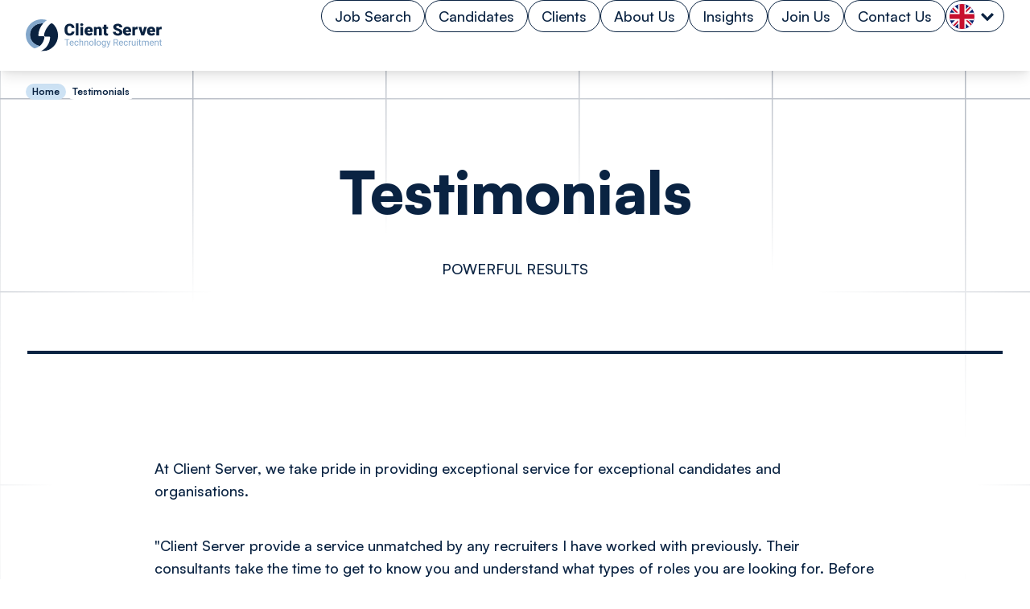

--- FILE ---
content_type: text/html; charset=utf-8
request_url: https://www.client-server.com/testimonials
body_size: 46192
content:
<!DOCTYPE html><html lang="en" class="scroll-smooth bg-background font-sans antialiased"><head><meta charSet="utf-8"/><meta name="viewport" content="width=device-width, initial-scale=1"/><link rel="preload" as="image" href="https://px.ads.linkedin.com/collect/?pid=8276226&amp;conversionId=24738002&amp;fmt=gif"/><link rel="preload" as="image" href="/logo.svg" fetchPriority="high"/><link rel="stylesheet" href="/_next/static/css/529027f0afb35a66.css" data-precedence="next"/><link rel="stylesheet" href="/_next/static/css/e01a436e8d920e92.css" data-precedence="next"/><link rel="preload" as="script" fetchPriority="low" href="/_next/static/chunks/webpack-3f3f7b2c7906c874.js"/><script src="/_next/static/chunks/7d68f5e9-dec945cf49e12be7.js" async=""></script><script src="/_next/static/chunks/9454-9f969e814fdf896a.js" async=""></script><script src="/_next/static/chunks/main-app-f1bb61ceefe7d88f.js" async=""></script><script src="/_next/static/chunks/6216-66a7040dbec46367.js" async=""></script><script src="/_next/static/chunks/2563-d6adecab40cb5a7a.js" async=""></script><script src="/_next/static/chunks/app/%5B...url%5D/layout-7faf2b7c6de6b207.js" async=""></script><script src="/_next/static/chunks/544-d86bcf70e311c57c.js" async=""></script><script src="/_next/static/chunks/8055-7f4e1dbe0842b7d5.js" async=""></script><script src="/_next/static/chunks/1937-f0ce1d6e574c64e2.js" async=""></script><script src="/_next/static/chunks/1681-048502c914cfba93.js" async=""></script><script src="/_next/static/chunks/8831-83860b34a580450a.js" async=""></script><script src="/_next/static/chunks/8576-bb0720001e97c210.js" async=""></script><script src="/_next/static/chunks/1935-1c6c75fd5f36bf46.js" async=""></script><script src="/_next/static/chunks/app/layout-0ba3602d2f347fcf.js" async=""></script><script src="/_next/static/chunks/app/error-b4da53eb65936186.js" async=""></script><script src="/_next/static/chunks/3333-f60b67925b37c915.js" async=""></script><script src="/_next/static/chunks/6343-2a921bdea9a7b2d9.js" async=""></script><script src="/_next/static/chunks/8833-5c14f9385d9448a2.js" async=""></script><script src="/_next/static/chunks/app/%5B...url%5D/page-ae32e11823cd9ad7.js" async=""></script><meta name="theme-color" media="(prefers-color-scheme: light)" content="white"/><meta name="theme-color" media="(prefers-color-scheme: dark)" content="black"/><title>Testimonials</title><meta name="description" content="Leading Tech Recruitment in London and the UK - Client Server"/><meta property="og:title" content="Testimonials"/><meta property="og:description" content="Leading Tech Recruitment in London and the UK - Client Server"/><meta property="og:url" content="https://www.client-server.com/testimonials"/><meta property="og:image" content="https://s3.eu-west-2.amazonaws.com/eruptiv.assets.prod/2a7ad8bd-0bd5-41e2-930a-073d523bbdff/cdn/meta/startup-593324_1920.jpg"/><meta property="og:type" content="article"/><meta name="twitter:card" content="summary_large_image"/><meta name="twitter:title" content="Testimonials"/><meta name="twitter:description" content="Leading Tech Recruitment in London and the UK - Client Server"/><meta name="twitter:image" content="https://s3.eu-west-2.amazonaws.com/eruptiv.assets.prod/2a7ad8bd-0bd5-41e2-930a-073d523bbdff/cdn/meta/startup-593324_1920.jpg"/><link rel="icon" href="/favicon.ico" type="image/x-icon" sizes="16x16"/><script type="text/javascript" src="https://analytics-eu.clickdimensions.com/ts.js"></script><script type="text/javascript">
            var cdAnalytics = new clickdimensions.Analytics('analytics-eu.clickdimensions.com');
            cdAnalytics.setAccountKey('aslDrBS76q0qlJsvTny74W');
            cdAnalytics.setDomain('client-server.com');
            cdAnalytics.setScore(typeof(cdScore) == "undefined" ? 0 : (cdScore == 0 ? null : cdScore));
            cdAnalytics.trackPage();
          </script><script src="/_next/static/chunks/polyfills-78c92fac7aa8fdd8.js" noModule=""></script></head><body class="min-h-screen flex flex-col font-satoshi font-medium"><img height="1" width="1" style="display:none" alt="" src="https://px.ads.linkedin.com/collect/?pid=8276226&amp;conversionId=24738002&amp;fmt=gif"/><script>!function(){try{var d=document.documentElement,c=d.classList;c.remove('light','dark');var e=localStorage.getItem('theme');if('system'===e||(!e&&true)){var t='(prefers-color-scheme: dark)',m=window.matchMedia(t);if(m.media!==t||m.matches){d.style.colorScheme = 'dark';c.add('dark')}else{d.style.colorScheme = 'light';c.add('light')}}else if(e){c.add(e|| '')}if(e==='light'||e==='dark')d.style.colorScheme=e}catch(e){}}()</script><header class="sticky top-0 bg-card z-[100] xl:pb-[0px] menu-shadow"><nav class="xl:flex xl:justify-center"><div class="xl:hidden"><div class="flex w-full justify-between mt-4 pb-4 pl-4 pr-4"><div><a aria-label="Home" href="/"><img alt="Logo" fetchPriority="high" width="192" height="46" decoding="async" data-nimg="1" style="color:transparent" src="/logo.svg"/></a></div><div><button class="group/button inline-flex items-center justify-center whitespace-nowrap text-sm font-medium ring-offset-background transition-colors duration-500 focus-visible:outline-none focus-visible:ring-2 focus-visible:ring-ring focus-visible:ring-offset-2 disabled:pointer-events-none disabled:opacity-50 border border-secondary bg-background group-hover/button:bg-primary group-hover/button:border-primary group-hover/button:text-accent-foreground h-12 w-12 rounded-full"><svg width="24" height="24" viewBox="0 0 24 24" fill="none" xmlns="http://www.w3.org/2000/svg" class=""><circle cx="12" cy="12" r="10" class="fill-secondary-foreground"></circle><path d="M12 0C5.36842 0 0 5.36842 0 12C0 18.6316 5.36842 24 12 24C18.6316 24 24 18.6316 24 12C24 5.36842 18.6316 0 12 0ZM18.1579 12.6316H5.8421V11.3684H18.1579V12.6316ZM18.1579 16.4211H5.8421V15.1579H18.1579V16.4211ZM18.1579 8.8421H5.8421V7.57895H18.1579V8.8421Z" class="fill-primary-foreground"></path></svg></button></div></div></div><div class="hidden xl:flex flex-col space-y-6 w-screen xl:max-w-screen-2xl"><div class="flex w-full justify-between pl-8 pr-8 xl:max-w-screen-2xl"><a aria-label="Home" href="/"><div class="my-6"><img alt="Logo" fetchPriority="high" width="169" height="40" decoding="async" data-nimg="1" style="color:transparent" src="/logo.svg"/></div></a><div class="flex gap-x-4 relative h-full justify-center items-center"><div><div class=""><a class="border rounded-full text-base leading-[28px] font-[500] pl-[16px] pr-[16px] pt-[8px] pb-[8px] text-secondary border-secondary hover:bg-primary hover:border-primary hover:text-secondary-foreground" href="/job-search">Job Search</a></div></div><div><div class="relative group"><a class="border rounded-full text-base leading-[28px] font-[500] pl-[16px] pr-[16px] pt-[8px] pb-[8px] text-secondary border-secondary hover:bg-primary hover:border-primary hover:text-secondary-foreground" href="/candidates">Candidates</a><div class="absolute -top-2.5 w-full h-full rounded-3xl pt-6 pb-6"><div class="hidden absolute bg-card rounded-b-3xl shadow-lg pt-8 pb-6 w-48 -top-[30px] -left-[34px] z-10"><a class="text-secondary-foreground !no-underline" href="/candidates"><div class="bg-primary border-none rounded-3xl pl-[16px] pr-[16px] pt-[8px] pb-[8px] text-base text-center mx-auto max-w-[128px]">Candidates</div></a><ul class="space-y-4 pt-4 text-center text-sm"><li><a target="_self" class="flex justify-center w-full pt-2 pb-2 text-base" href="/candidates">Candidates</a></li><li><a target="_self" class="flex justify-center w-full pt-2 pb-2 text-base" href="/candidates/cv-advice">CV Advice</a></li><li><a target="_self" class="flex justify-center w-full pt-2 pb-2 text-base" href="/candidates/relocation-advice">Relocation Advice</a></li><li><a target="_self" class="flex justify-center w-full pt-2 pb-2 text-base" href="/diversity">Diversity</a></li><li><a target="_self" class="flex justify-center w-full pt-2 pb-2 text-base" href="/testimonials">Testimonials</a></li><li><a target="_blank" class="flex justify-center w-full pt-2 pb-2 text-base" href="https://clientserver.timesheetportal.com/">Timesheets</a></li></ul></div></div></div></div><div><div class="relative group"><a class="border rounded-full text-base leading-[28px] font-[500] pl-[16px] pr-[16px] pt-[8px] pb-[8px] text-secondary border-secondary hover:bg-primary hover:border-primary hover:text-secondary-foreground" href="/our-clients">Clients</a><div class="absolute -top-2.5 w-full h-full rounded-3xl pt-6 pb-6"><div class="hidden absolute bg-card rounded-b-3xl shadow-lg pt-8 pb-6 w-48 -top-[30px] -left-[50px] z-10"><a class="text-secondary-foreground !no-underline" href="/our-clients"><div class="bg-primary border-none rounded-3xl pl-[16px] pr-[16px] pt-[8px] pb-[8px] text-base text-center mx-auto max-w-[95px]">Clients</div></a><ul class="space-y-4 pt-4 text-center text-sm"><li><a target="_self" class="flex justify-center w-full pt-2 pb-2 text-base" href="/our-clients">Clients</a></li><li><a target="_self" class="flex justify-center w-full pt-2 pb-2 text-base" href="/our-clients/permanent-technology-recruitment">Permanent</a></li><li><a target="_self" class="flex justify-center w-full pt-2 pb-2 text-base" href="/our-clients/contract-technology-recruitment">Contract</a></li><li><a target="_self" class="flex justify-center w-full pt-2 pb-2 text-base" href="/diversity">Diversity</a></li><li><a target="_self" class="flex justify-center w-full pt-2 pb-2 text-base" href="/our-clients/executive-search">Executive Search</a></li><li><a target="_self" class="flex justify-center w-full pt-2 pb-2 text-base" href="/testimonials">Testimonials</a></li></ul></div></div></div></div><div><div class="relative group"><a class="border rounded-full text-base leading-[28px] font-[500] pl-[16px] pr-[16px] pt-[8px] pb-[8px] text-secondary border-secondary hover:bg-primary hover:border-primary hover:text-secondary-foreground" href="/about-us">About Us</a><div class="absolute -top-2.5 w-full h-full rounded-3xl pt-6 pb-6"><div class="hidden absolute bg-card rounded-b-3xl shadow-lg pt-8 pb-6 w-48 -top-[30px] -left-[42px] z-10"><a class="text-secondary-foreground !no-underline" href="/about-us"><div class="bg-primary border-none rounded-3xl pl-[16px] pr-[16px] pt-[8px] pb-[8px] text-base text-center mx-auto max-w-[113px]">About Us</div></a><ul class="space-y-4 pt-4 text-center text-sm"><li><a target="_self" class="flex justify-center w-full pt-2 pb-2 text-base" href="/about-us">About Us</a></li><li><a target="_self" class="flex justify-center w-full pt-2 pb-2 text-base" href="/about-us/specialisms">Specialisms</a></li><li><a target="_self" class="flex justify-center w-full pt-2 pb-2 text-base" href="/about-us/meet-the-team">Meet the Team</a></li></ul></div></div></div></div><div><div class=""><a class="border rounded-full text-base leading-[28px] font-[500] pl-[16px] pr-[16px] pt-[8px] pb-[8px] text-secondary border-secondary hover:bg-primary hover:border-primary hover:text-secondary-foreground" href="/blog">Insights</a></div></div><div><div class=""><a class="border rounded-full text-base leading-[28px] font-[500] pl-[16px] pr-[16px] pt-[8px] pb-[8px] text-secondary border-secondary hover:bg-primary hover:border-primary hover:text-secondary-foreground" href="/join-us">Join Us</a></div></div><div><div class=""><a class="border rounded-full text-base leading-[28px] font-[500] pl-[16px] pr-[16px] pt-[8px] pb-[8px] text-secondary border-secondary hover:bg-primary hover:border-primary hover:text-secondary-foreground" href="/contact-us">Contact Us</a></div></div><div class="relative group h-10"><div class="flex border border-secondary h-10 rounded-3xl text-sm p-1 bg-card hover:bg-primary hover:border-primary hover:text-secondary-foreground"><div class="h-[31px] w-[31px] null rounded-full inline-block border-card bg-purple-300"><svg width="31" height="31" viewBox="0 0 31 31" fill="none" xmlns="http://www.w3.org/2000/svg"><g clip-path="url(#clip0_540_15637)"><path d="M0 0H31V31H0V0Z" fill="#012169"></path><path d="M31 0V3.875L19.4961 15.5L31 26.8223V31H26.9434L15.3789 19.6172L4.11719 31H0V26.8828L11.2617 15.5605L0 4.48047V0H3.75391L15.3789 11.3828L26.6406 0H31Z" fill="white"></path><path d="M11.1406 19.6172L11.8066 21.6758L2.54297 31H0V30.8184L11.1406 19.6172ZM18.6484 18.8906L21.918 19.375L31 28.2754V31L18.6484 18.8906ZM31 0L19.375 11.8672L19.1328 9.20312L28.2148 0H31ZM0 0.0605469L11.6855 11.5039L8.11328 11.0195L0 2.9668V0.0605469Z" fill="#C8102E"></path><path d="M10.6562 0V31H20.3438V0H10.6562ZM0 10.6562V20.3438H31V10.6562H0Z" fill="white"></path><path d="M0 12.5938V18.4062H31V12.5938H0ZM12.5938 0V31H18.4062V0H12.5938Z" fill="#C8102E"></path></g><defs><clipPath id="clip0_540_15637"><rect width="31" height="31" rx="15.5" fill="white"></rect></clipPath></defs></svg></div><div class="flex h-[32px] w-8 justify-center items-center"><svg width="16" height="11" viewBox="0 0 16 11" fill="none" xmlns="http://www.w3.org/2000/svg"><path d="M13.7297 -9.92386e-08L9.45853 4.27284L8 5.77051L6.54147 4.27284L2.27032 -6.00144e-07L-9.92386e-08 2.27031L8 10.2703L16 2.27032L13.7297 -9.92386e-08Z" fill="#0A2240"></path></svg></div></div><div class="hidden group-hover:block absolute bg-card rounded-b-3xl shadow-lg pt-2 pb-4 -top-[24px] -left-[8px] w-18 z-10"><div class="flex flex-col justify-center space-y-2 pl-2 pr-2 pt-4"><div class="flex border rounded-3xl text-sm p-1 mb-5 bg-primary border-primary hover:text-secondary-foreground"><div class="h-[31px] w-[31px] null rounded-full inline-block border-card bg-purple-300"><svg width="31" height="31" viewBox="0 0 31 31" fill="none" xmlns="http://www.w3.org/2000/svg"><g clip-path="url(#clip0_540_15637)"><path d="M0 0H31V31H0V0Z" fill="#012169"></path><path d="M31 0V3.875L19.4961 15.5L31 26.8223V31H26.9434L15.3789 19.6172L4.11719 31H0V26.8828L11.2617 15.5605L0 4.48047V0H3.75391L15.3789 11.3828L26.6406 0H31Z" fill="white"></path><path d="M11.1406 19.6172L11.8066 21.6758L2.54297 31H0V30.8184L11.1406 19.6172ZM18.6484 18.8906L21.918 19.375L31 28.2754V31L18.6484 18.8906ZM31 0L19.375 11.8672L19.1328 9.20312L28.2148 0H31ZM0 0.0605469L11.6855 11.5039L8.11328 11.0195L0 2.9668V0.0605469Z" fill="#C8102E"></path><path d="M10.6562 0V31H20.3438V0H10.6562ZM0 10.6562V20.3438H31V10.6562H0Z" fill="white"></path><path d="M0 12.5938V18.4062H31V12.5938H0ZM12.5938 0V31H18.4062V0H12.5938Z" fill="#C8102E"></path></g><defs><clipPath id="clip0_540_15637"><rect width="31" height="31" rx="15.5" fill="white"></rect></clipPath></defs></svg></div><div class="flex w-8 justify-center items-center"><svg width="16" height="11" viewBox="0 0 16 11" fill="none" xmlns="http://www.w3.org/2000/svg" style="transform:rotate(180deg)"><path d="M13.7297 -9.92386e-08L9.45853 4.27284L8 5.77051L6.54147 4.27284L2.27032 -6.00144e-07L-9.92386e-08 2.27031L8 10.2703L16 2.27032L13.7297 -9.92386e-08Z" fill="#FFFFFF"></path></svg></div></div><div class="flex flex-row xl:flex-col text-center space-x-3 xl:space-x-0 space-y-0 xl:space-y-3"><a class="mx-auto" href="/usa"><div class="h-[31px] w-[31px] null rounded-full inline-block border-card bg-purple-300"><svg width="31" height="31" viewBox="0 0 32 32" fill="none" xmlns="http://www.w3.org/2000/svg"><g clip-path="url(#clip0_540_15706)"><path d="M0 0H32V32H0" fill="#BD3D44"></path><path d="M0 3.625H32H0ZM0 8.5625H32H0ZM0 13.5H32H0ZM0 18.4375H32H0ZM0 23.375H32H0ZM0 28.3125H32H0Z" fill="black"></path><path fill-rule="evenodd" clip-rule="evenodd" d="M32 4.875H0V2.375H32V4.875ZM32 9.8125H0V7.3125H32V9.8125ZM32 14.75H0V12.25H32V14.75ZM32 19.6875H0V17.1875H32V19.6875ZM32 24.625H0V22.125H32V24.625ZM32 29.5625H0V27.0625H32V29.5625Z" fill="white"></path><path d="M0 0H24.375V17.1875H0V0Z" fill="#192F5D"></path><path d="M2.0625 0.6875L1.83875 1.375H1.125L1.70312 1.79375L1.48125 2.475L2.0625 2.05375L2.64375 2.475L2.42188 1.79375L3 1.375H2.28625L2.0625 0.6875Z" fill="white"></path><path d="M6.125 0.6875L5.90125 1.375H5.1875L5.76562 1.79375L5.54375 2.475L6.125 2.05375L6.70625 2.475L6.48438 1.79375L7.0625 1.375H6.34875L6.125 0.6875Z" fill="white"></path><path d="M10.1875 0.6875L9.96375 1.375H9.25L9.82812 1.79375L9.60625 2.475L10.1875 2.05375L10.7688 2.475L10.5469 1.79375L11.125 1.375H10.4113L10.1875 0.6875Z" fill="white"></path><path d="M14.25 0.6875L14.0262 1.375H13.3125L13.8906 1.79375L13.6687 2.475L14.25 2.05375L14.8313 2.475L14.6094 1.79375L15.1875 1.375H14.4738L14.25 0.6875Z" fill="white"></path><path d="M18.3125 0.6875L18.0888 1.375H17.375L17.9531 1.79375L17.7313 2.475L18.3125 2.05375L18.8937 2.475L18.6719 1.79375L19.25 1.375H18.5362L18.3125 0.6875Z" fill="white"></path><path d="M22.0781 1.79375L21.8563 2.475L22.4375 2.05375L23.0187 2.475L22.7969 1.79375L23.375 1.375H22.6612L22.4375 0.6875L22.2138 1.375H21.5L22.0781 1.79375Z" fill="white"></path><path d="M4.125 2.4375L3.90125 3.125H3.1875L3.76562 3.54375L3.54375 4.225L4.125 3.80375L4.70625 4.225L4.48438 3.54375L5.0625 3.125H4.34875L4.125 2.4375Z" fill="white"></path><path d="M8.1875 2.4375L7.96375 3.125H7.25L7.82812 3.54375L7.60625 4.225L8.1875 3.80375L8.76875 4.225L8.54688 3.54375L9.125 3.125H8.41125L8.1875 2.4375Z" fill="white"></path><path d="M12.25 2.4375L12.0262 3.125H11.3125L11.8906 3.54375L11.6687 4.225L12.25 3.80375L12.8313 4.225L12.6094 3.54375L13.1875 3.125H12.4738L12.25 2.4375Z" fill="white"></path><path d="M16.3125 2.4375L16.0888 3.125H15.375L15.9531 3.54375L15.7312 4.225L16.3125 3.80375L16.8937 4.225L16.6719 3.54375L17.25 3.125H16.5362L16.3125 2.4375Z" fill="white"></path><path d="M20.375 2.4375L20.1513 3.125H19.4375L20.0156 3.54375L19.7938 4.225L20.375 3.80375L20.9562 4.225L20.7344 3.54375L21.3125 3.125H20.5987L20.375 2.4375Z" fill="white"></path><path d="M2.0625 4.125L1.83875 4.8125H1.125L1.70312 5.23125L1.48125 5.9125L2.0625 5.49125L2.64375 5.9125L2.42188 5.23125L3 4.8125H2.28625L2.0625 4.125Z" fill="white"></path><path d="M6.125 4.125L5.90125 4.8125H5.1875L5.76562 5.23125L5.54375 5.9125L6.125 5.49125L6.70625 5.9125L6.48438 5.23125L7.0625 4.8125H6.34875L6.125 4.125Z" fill="white"></path><path d="M10.1875 4.125L9.96375 4.8125H9.25L9.82812 5.23125L9.60625 5.9125L10.1875 5.49125L10.7688 5.9125L10.5469 5.23125L11.125 4.8125H10.4113L10.1875 4.125Z" fill="white"></path><path d="M14.25 4.125L14.0262 4.8125H13.3125L13.8906 5.23125L13.6687 5.9125L14.25 5.49125L14.8313 5.9125L14.6094 5.23125L15.1875 4.8125H14.4738L14.25 4.125Z" fill="white"></path><path d="M18.3125 4.125L18.0888 4.8125H17.375L17.9531 5.23125L17.7313 5.9125L18.3125 5.49125L18.8937 5.9125L18.6719 5.23125L19.25 4.8125H18.5362L18.3125 4.125Z" fill="white"></path><path d="M22.4375 4.125L22.2138 4.8125H21.5L22.0781 5.23125L21.8563 5.9125L22.4375 5.49125L23.0187 5.9125L22.7969 5.23125L23.375 4.8125H22.6612L22.4375 4.125Z" fill="white"></path><path d="M4.125 5.875L3.90125 6.5625H3.1875L3.76562 6.98125L3.54375 7.6625L4.125 7.24125L4.70625 7.6625L4.48438 6.98125L5.0625 6.5625H4.34875L4.125 5.875Z" fill="white"></path><path d="M8.1875 5.875L7.96375 6.5625H7.25L7.82812 6.98125L7.60625 7.6625L8.1875 7.24125L8.76875 7.6625L8.54688 6.98125L9.125 6.5625H8.41125L8.1875 5.875Z" fill="white"></path><path d="M12.25 5.875L12.0262 6.5625H11.3125L11.8906 6.98125L11.6687 7.6625L12.25 7.24125L12.8313 7.6625L12.6094 6.98125L13.1875 6.5625H12.4738L12.25 5.875Z" fill="white"></path><path d="M16.3125 5.875L16.0888 6.5625H15.375L15.9531 6.98125L15.7312 7.6625L16.3125 7.24125L16.8937 7.6625L16.6719 6.98125L17.25 6.5625H16.5362L16.3125 5.875Z" fill="white"></path><path d="M20.375 5.875L20.1513 6.5625H19.4375L20.0156 6.98125L19.7938 7.6625L20.375 7.24125L20.9562 7.6625L20.7344 6.98125L21.3125 6.5625H20.5987L20.375 5.875Z" fill="white"></path><path d="M2.0625 7.5625L1.83875 8.25H1.125L1.70312 8.66875L1.48125 9.35L2.0625 8.92875L2.64375 9.35L2.42188 8.66875L3 8.25H2.28625L2.0625 7.5625Z" fill="white"></path><path d="M6.125 7.5625L5.90125 8.25H5.1875L5.76562 8.66875L5.54375 9.35L6.125 8.92875L6.70625 9.35L6.48438 8.66875L7.0625 8.25H6.34875L6.125 7.5625Z" fill="white"></path><path d="M10.1875 7.5625L9.96375 8.25H9.25L9.82812 8.66875L9.60625 9.35L10.1875 8.92875L10.7688 9.35L10.5469 8.66875L11.125 8.25H10.4113L10.1875 7.5625Z" fill="white"></path><path d="M14.25 7.5625L14.0262 8.25H13.3125L13.8906 8.66875L13.6687 9.35L14.25 8.92875L14.8313 9.35L14.6094 8.66875L15.1875 8.25H14.4738L14.25 7.5625Z" fill="white"></path><path d="M18.3125 7.5625L18.0888 8.25H17.375L17.9531 8.66875L17.7313 9.35L18.3125 8.92875L18.8937 9.35L18.6719 8.66875L19.25 8.25H18.5362L18.3125 7.5625Z" fill="white"></path><path d="M22.4375 7.5625L22.2138 8.25H21.5L22.0781 8.66875L21.8563 9.35L22.4375 8.92875L23.0187 9.35L22.7969 8.66875L23.375 8.25H22.6612L22.4375 7.5625Z" fill="white"></path><path d="M4.125 9.3125L3.90125 10H3.1875L3.76562 10.4187L3.54375 11.1L4.125 10.6788L4.70625 11.1L4.48438 10.4187L5.0625 10H4.34875L4.125 9.3125Z" fill="white"></path><path d="M8.1875 9.3125L7.96375 10H7.25L7.82812 10.4187L7.60625 11.1L8.1875 10.6788L8.76875 11.1L8.54688 10.4187L9.125 10H8.41125L8.1875 9.3125Z" fill="white"></path><path d="M12.25 9.3125L12.0262 10H11.3125L11.8906 10.4187L11.6687 11.1L12.25 10.6788L12.8313 11.1L12.6094 10.4187L13.1875 10H12.4738L12.25 9.3125Z" fill="white"></path><path d="M16.3125 9.3125L16.0888 10H15.375L15.9531 10.4187L15.7312 11.1L16.3125 10.6788L16.8937 11.1L16.6719 10.4187L17.25 10H16.5362L16.3125 9.3125Z" fill="white"></path><path d="M20.375 9.3125L20.1513 10H19.4375L20.0156 10.4187L19.7938 11.1L20.375 10.6788L20.9562 11.1L20.7344 10.4187L21.3125 10H20.5987L20.375 9.3125Z" fill="white"></path><path d="M2.0625 11.0625L1.83875 11.75H1.125L1.70312 12.1687L1.48125 12.85L2.0625 12.4288L2.64375 12.85L2.42188 12.1687L3 11.75H2.28625L2.0625 11.0625Z" fill="white"></path><path d="M6.125 11.0625L5.90125 11.75H5.1875L5.76562 12.1687L5.54375 12.85L6.125 12.4288L6.70625 12.85L6.48438 12.1687L7.0625 11.75H6.34875L6.125 11.0625Z" fill="white"></path><path d="M10.1875 11.0625L9.96375 11.75H9.25L9.82812 12.1687L9.60625 12.85L10.1875 12.4288L10.7688 12.85L10.5469 12.1687L11.125 11.75H10.4113L10.1875 11.0625Z" fill="white"></path><path d="M14.25 11.0625L14.0262 11.75H13.3125L13.8906 12.1687L13.6687 12.85L14.25 12.4288L14.8313 12.85L14.6094 12.1687L15.1875 11.75H14.4738L14.25 11.0625Z" fill="white"></path><path d="M18.3125 11.0625L18.0888 11.75H17.375L17.9531 12.1687L17.7313 12.85L18.3125 12.4288L18.8937 12.85L18.6719 12.1687L19.25 11.75H18.5362L18.3125 11.0625Z" fill="white"></path><path d="M22.4375 11.0625L22.2138 11.75H21.5L22.0781 12.1687L21.8563 12.85L22.4375 12.4288L23.0187 12.85L22.7969 12.1687L23.375 11.75H22.6612L22.4375 11.0625Z" fill="white"></path><path d="M4.34875 13.5L4.125 12.8125L3.90125 13.5H3.1875L3.76562 13.9187L3.54375 14.6L4.125 14.1788L4.70625 14.6L4.48438 13.9187L5.0625 13.5H4.34875Z" fill="white"></path><path d="M8.41125 13.5L8.1875 12.8125L7.96375 13.5H7.25L7.82812 13.9187L7.60625 14.6L8.1875 14.1788L8.76875 14.6L8.54688 13.9187L9.125 13.5H8.41125Z" fill="white"></path><path d="M12.4738 13.5L12.25 12.8125L12.0262 13.5H11.3125L11.8906 13.9187L11.6687 14.6L12.25 14.1788L12.8313 14.6L12.6094 13.9187L13.1875 13.5H12.4738Z" fill="white"></path><path d="M16.5362 13.5L16.3125 12.8125L16.0888 13.5H15.375L15.9531 13.9187L15.7312 14.6L16.3125 14.1788L16.8937 14.6L16.6719 13.9187L17.25 13.5H16.5362Z" fill="white"></path><path d="M20.5987 13.5L20.375 12.8125L20.1513 13.5H19.4375L20.0156 13.9187L19.7938 14.6L20.375 14.1788L20.9562 14.6L20.7344 13.9187L21.3125 13.5H20.5987Z" fill="white"></path><path d="M2.28625 15.1875L2.0625 14.5L1.83875 15.1875H1.125L1.70312 15.6062L1.48125 16.2875L2.0625 15.8663L2.64375 16.2875L2.42188 15.6062L3 15.1875H2.28625Z" fill="white"></path><path d="M6.34875 15.1875L6.125 14.5L5.90125 15.1875H5.1875L5.76562 15.6062L5.54375 16.2875L6.125 15.8663L6.70625 16.2875L6.48438 15.6062L7.0625 15.1875H6.34875Z" fill="white"></path><path d="M10.4113 15.1875L10.1875 14.5L9.96375 15.1875H9.25L9.82812 15.6062L9.60625 16.2875L10.1875 15.8663L10.7688 16.2875L10.5469 15.6062L11.125 15.1875H10.4113Z" fill="white"></path><path d="M14.4738 15.1875L14.25 14.5L14.0262 15.1875H13.3125L13.8906 15.6062L13.6687 16.2875L14.25 15.8663L14.8313 16.2875L14.6094 15.6062L15.1875 15.1875H14.4738Z" fill="white"></path><path d="M18.5362 15.1875L18.3125 14.5L18.0888 15.1875H17.375L17.9531 15.6062L17.7313 16.2875L18.3125 15.8663L18.8937 16.2875L18.6719 15.6062L19.25 15.1875H18.5362Z" fill="white"></path><path d="M22.6612 15.1875L22.4375 14.5L22.2138 15.1875H21.5L22.0781 15.6062L21.8563 16.2875L22.4375 15.8663L23.0187 16.2875L22.7969 15.6062L23.375 15.1875H22.6612Z" fill="white"></path></g><defs><clipPath id="clip0_540_15706"><rect width="32" height="32" rx="16" fill="white"></rect></clipPath></defs></svg></div></a><a class="mx-auto" href="/europe"><div class="h-[31px] w-[31px] null rounded-full inline-block border-card bg-purple-300"><svg width="31" height="31" viewBox="0 0 32 32" fill="none" xmlns="http://www.w3.org/2000/svg"><g clip-path="url(#clip0_540_15705)"><path d="M0 0H32V32H0V0Z" fill="#003399"></path><path d="M16.0004 5.08789L15.5264 6.66814L16.3165 6.82616L16.0004 5.08789Z" fill="#FFCC00"></path><path d="M16.0005 5.08789L16.4746 6.66814L15.6845 6.82616L16.0005 5.08789Z" fill="#FFCC00"></path><path d="M17.5029 6.17939L15.8535 6.21684L15.9474 7.01712L17.5029 6.17939Z" fill="#FFCC00"></path><path d="M17.5029 6.17901L16.1465 7.11821L15.7521 6.41559L17.5029 6.17901Z" fill="#FFCC00"></path><path d="M16.929 7.94662L16.3837 6.38952L15.6515 6.7261L16.929 7.94662Z" fill="#FFCC00"></path><path d="M16.9294 7.94693L15.6171 6.94714L16.1634 6.35487L16.9294 7.94693Z" fill="#FFCC00"></path><path d="M14.4971 6.17939L16.1465 6.21684L16.0526 7.01712L14.4971 6.17939Z" fill="#FFCC00"></path><path d="M14.4971 6.17901L15.8535 7.11821L16.2479 6.41559L14.4971 6.17901Z" fill="#FFCC00"></path><path d="M15.071 7.94662L15.6163 6.38952L16.3485 6.7261L15.071 7.94662Z" fill="#FFCC00"></path><path d="M15.0706 7.94693L16.3829 6.94714L15.8366 6.35487L15.0706 7.94693Z" fill="#FFCC00"></path><path d="M16.0004 24.0508L15.5264 25.631L16.3165 25.7891L16.0004 24.0508Z" fill="#FFCC00"></path><path d="M16.0005 24.0508L16.4746 25.631L15.6845 25.7891L16.0005 24.0508Z" fill="#FFCC00"></path><path d="M17.5029 25.1423L15.8535 25.1797L15.9474 25.98L17.5029 25.1423Z" fill="#FFCC00"></path><path d="M17.5029 25.1419L16.1465 26.0811L15.7521 25.3785L17.5029 25.1419Z" fill="#FFCC00"></path><path d="M16.929 26.9095L16.3837 25.3524L15.6515 25.689L16.929 26.9095Z" fill="#FFCC00"></path><path d="M16.9294 26.9093L15.6171 25.9095L16.1634 25.3173L16.9294 26.9093Z" fill="#FFCC00"></path><path d="M14.4971 25.1423L16.1465 25.1797L16.0526 25.98L14.4971 25.1423Z" fill="#FFCC00"></path><path d="M14.4971 25.1419L15.8535 26.0811L16.2479 25.3785L14.4971 25.1419Z" fill="#FFCC00"></path><path d="M15.071 26.9095L15.6163 25.3524L16.3485 25.689L15.071 26.9095Z" fill="#FFCC00"></path><path d="M15.0706 26.9093L16.3829 25.9095L15.8366 25.3173L15.0706 26.9093Z" fill="#FFCC00"></path><path d="M6.519 14.5693L6.04492 16.1496L6.83505 16.3076L6.519 14.5693Z" fill="#FFCC00"></path><path d="M6.51909 14.5693L6.99316 16.1496L6.20304 16.3076L6.51909 14.5693Z" fill="#FFCC00"></path><path d="M8.0215 15.6608L6.3721 15.6983L6.46597 16.4986L8.0215 15.6608Z" fill="#FFCC00"></path><path d="M8.02147 15.6605L6.66506 16.5997L6.27061 15.897L8.02147 15.6605Z" fill="#FFCC00"></path><path d="M7.44752 17.4281L6.90221 15.871L6.1701 16.2075L7.44752 17.4281Z" fill="#FFCC00"></path><path d="M7.44799 17.4284L6.13561 16.4286L6.68195 15.8363L7.44799 17.4284Z" fill="#FFCC00"></path><path d="M5.01561 15.6608L6.66501 15.6983L6.57114 16.4986L5.01561 15.6608Z" fill="#FFCC00"></path><path d="M5.01564 15.6605L6.37204 16.5997L6.7665 15.897L5.01564 15.6605Z" fill="#FFCC00"></path><path d="M5.58959 17.4281L6.1349 15.871L6.86701 16.2075L5.58959 17.4281Z" fill="#FFCC00"></path><path d="M5.58912 17.4284L6.9015 16.4286L6.35516 15.8363L5.58912 17.4284Z" fill="#FFCC00"></path><path d="M10.4465 9.28971L11.7589 8.28991L11.2126 7.69765L10.4465 9.28971Z" fill="#FFCC00"></path><path d="M10.447 9.2894L10.9923 7.7323L11.7244 8.06887L10.447 9.2894Z" fill="#FFCC00"></path><path d="M9.87306 7.52276L11.2295 8.46196L11.6239 7.75934L9.87306 7.52276Z" fill="#FFCC00"></path><path d="M9.87303 7.52314L11.5224 7.56059L11.4286 8.36087L9.87303 7.52314Z" fill="#FFCC00"></path><path d="M11.3754 6.43066L10.9014 8.01091L11.6915 8.16894L11.3754 6.43066Z" fill="#FFCC00"></path><path d="M11.3755 6.43066L11.8496 8.01091L11.0595 8.16894L11.3755 6.43066Z" fill="#FFCC00"></path><path d="M12.3044 9.28873L10.9921 8.28894L11.5384 7.69667L12.3044 9.28873Z" fill="#FFCC00"></path><path d="M12.304 9.28842L11.7587 7.73132L11.0265 8.0679L12.304 9.28842Z" fill="#FFCC00"></path><path d="M12.8789 7.52178L11.5225 8.46098L11.128 7.75836L12.8789 7.52178Z" fill="#FFCC00"></path><path d="M12.8789 7.52216L11.2295 7.55961L11.3234 8.3599L12.8789 7.52216Z" fill="#FFCC00"></path><path d="M8.78932 12.804L8.24401 11.2469L7.5119 11.5835L8.78932 12.804Z" fill="#FFCC00"></path><path d="M8.78978 12.8044L7.4774 11.8046L8.02374 11.2123L8.78978 12.8044Z" fill="#FFCC00"></path><path d="M6.9319 12.8044L8.24428 11.8046L7.69794 11.2123L6.9319 12.8044Z" fill="#FFCC00"></path><path d="M6.93236 12.804L7.47767 11.2469L8.20978 11.5835L6.93236 12.804Z" fill="#FFCC00"></path><path d="M6.35743 11.0374L7.71384 11.9766L8.10829 11.274L6.35743 11.0374Z" fill="#FFCC00"></path><path d="M6.35741 11.0378L8.00681 11.0752L7.91294 11.8755L6.35741 11.0378Z" fill="#FFCC00"></path><path d="M9.36327 11.0374L8.00686 11.9766L7.61241 11.274L9.36327 11.0374Z" fill="#FFCC00"></path><path d="M9.36329 11.0378L7.71389 11.0752L7.80776 11.8755L9.36329 11.0378Z" fill="#FFCC00"></path><path d="M7.86089 9.94531L8.33496 11.5256L7.54484 11.6836L7.86089 9.94531Z" fill="#FFCC00"></path><path d="M7.86079 9.94531L7.38672 11.5256L8.17684 11.6836L7.86079 9.94531Z" fill="#FFCC00"></path><path d="M9.36525 20.5417L7.71585 20.5791L7.80972 21.3794L9.36525 20.5417Z" fill="#FFCC00"></path><path d="M9.36522 20.5413L8.00881 21.4805L7.61436 20.7779L9.36522 20.5413Z" fill="#FFCC00"></path><path d="M8.79127 22.308L8.24596 20.7509L7.51385 21.0874L8.79127 22.308Z" fill="#FFCC00"></path><path d="M8.79174 22.3083L7.47936 21.3085L8.0257 20.7162L8.79174 22.3083Z" fill="#FFCC00"></path><path d="M6.93385 22.3083L8.24623 21.3085L7.69989 20.7162L6.93385 22.3083Z" fill="#FFCC00"></path><path d="M6.93432 22.308L7.47963 20.7509L8.21174 21.0874L6.93432 22.308Z" fill="#FFCC00"></path><path d="M7.86186 19.4492L8.33594 21.0295L7.54581 21.1875L7.86186 19.4492Z" fill="#FFCC00"></path><path d="M7.86177 19.4492L7.3877 21.0295L8.17782 21.1875L7.86177 19.4492Z" fill="#FFCC00"></path><path d="M6.35936 20.5407L8.00876 20.5782L7.91489 21.3785L6.35936 20.5407Z" fill="#FFCC00"></path><path d="M6.35939 20.5403L7.71579 21.4795L8.11025 20.7769L6.35939 20.5403Z" fill="#FFCC00"></path><path d="M12.7949 23.7224L11.1455 23.7598L11.2394 24.5601L12.7949 23.7224Z" fill="#FFCC00"></path><path d="M12.7949 23.722L11.4385 24.6612L11.044 23.9586L12.7949 23.722Z" fill="#FFCC00"></path><path d="M12.221 25.4886L11.6756 23.9315L10.9435 24.2681L12.221 25.4886Z" fill="#FFCC00"></path><path d="M12.2214 25.4889L10.909 24.4891L11.4554 23.8969L12.2214 25.4889Z" fill="#FFCC00"></path><path d="M10.3635 25.4889L11.6759 24.4891L11.1296 23.8969L10.3635 25.4889Z" fill="#FFCC00"></path><path d="M10.364 25.4886L10.9093 23.9315L11.6414 24.2681L10.364 25.4886Z" fill="#FFCC00"></path><path d="M11.2916 22.6299L11.7656 24.2101L10.9755 24.3682L11.2916 22.6299Z" fill="#FFCC00"></path><path d="M11.2915 22.6299L10.8174 24.2101L11.6075 24.3682L11.2915 22.6299Z" fill="#FFCC00"></path><path d="M9.78905 23.7214L11.4385 23.7588L11.3446 24.5591L9.78905 23.7214Z" fill="#FFCC00"></path><path d="M9.78908 23.721L11.1455 24.6602L11.5399 23.9576L9.78908 23.721Z" fill="#FFCC00"></path><path d="M25.481 14.5693L25.9551 16.1496L25.165 16.3076L25.481 14.5693Z" fill="#FFCC00"></path><path d="M25.4809 14.5693L25.0068 16.1496L25.797 16.3076L25.4809 14.5693Z" fill="#FFCC00"></path><path d="M23.9785 15.6608L25.6279 15.6983L25.534 16.4986L23.9785 15.6608Z" fill="#FFCC00"></path><path d="M23.9785 15.6605L25.3349 16.5997L25.7294 15.897L23.9785 15.6605Z" fill="#FFCC00"></path><path d="M24.5525 17.4281L25.0978 15.871L25.8299 16.2075L24.5525 17.4281Z" fill="#FFCC00"></path><path d="M24.552 17.4284L25.8644 16.4286L25.3181 15.8363L24.552 17.4284Z" fill="#FFCC00"></path><path d="M26.9844 15.6608L25.335 15.6983L25.4289 16.4986L26.9844 15.6608Z" fill="#FFCC00"></path><path d="M26.9844 15.6605L25.628 16.5997L25.2335 15.897L26.9844 15.6605Z" fill="#FFCC00"></path><path d="M26.4104 17.4281L25.8651 15.871L25.133 16.2075L26.4104 17.4281Z" fill="#FFCC00"></path><path d="M26.4109 17.4284L25.0985 16.4286L25.6448 15.8363L26.4109 17.4284Z" fill="#FFCC00"></path><path d="M21.5535 9.28971L20.2411 8.28991L20.7874 7.69765L21.5535 9.28971Z" fill="#FFCC00"></path><path d="M21.553 9.2894L21.0077 7.7323L20.2756 8.06887L21.553 9.2894Z" fill="#FFCC00"></path><path d="M22.1269 7.52276L20.7705 8.46196L20.3761 7.75934L22.1269 7.52276Z" fill="#FFCC00"></path><path d="M22.127 7.52314L20.4776 7.56059L20.5714 8.36087L22.127 7.52314Z" fill="#FFCC00"></path><path d="M20.6246 6.43066L21.0986 8.01091L20.3085 8.16894L20.6246 6.43066Z" fill="#FFCC00"></path><path d="M20.6245 6.43066L20.1504 8.01091L20.9405 8.16894L20.6245 6.43066Z" fill="#FFCC00"></path><path d="M19.6956 9.28873L21.0079 8.28894L20.4616 7.69667L19.6956 9.28873Z" fill="#FFCC00"></path><path d="M19.696 9.28842L20.2413 7.73132L20.9735 8.0679L19.696 9.28842Z" fill="#FFCC00"></path><path d="M19.1211 7.52178L20.4775 8.46098L20.872 7.75836L19.1211 7.52178Z" fill="#FFCC00"></path><path d="M19.1211 7.52216L20.7705 7.55961L20.6766 8.3599L19.1211 7.52216Z" fill="#FFCC00"></path><path d="M23.2107 12.804L23.756 11.2469L24.4881 11.5835L23.2107 12.804Z" fill="#FFCC00"></path><path d="M23.2102 12.8044L24.5226 11.8046L23.9763 11.2123L23.2102 12.8044Z" fill="#FFCC00"></path><path d="M25.0681 12.8044L23.7557 11.8046L24.3021 11.2123L25.0681 12.8044Z" fill="#FFCC00"></path><path d="M25.0676 12.804L24.5223 11.2469L23.7902 11.5835L25.0676 12.804Z" fill="#FFCC00"></path><path d="M25.6426 11.0374L24.2862 11.9766L23.8917 11.274L25.6426 11.0374Z" fill="#FFCC00"></path><path d="M25.6426 11.0378L23.9932 11.0752L24.0871 11.8755L25.6426 11.0378Z" fill="#FFCC00"></path><path d="M22.6367 11.0374L23.9931 11.9766L24.3876 11.274L22.6367 11.0374Z" fill="#FFCC00"></path><path d="M22.6367 11.0378L24.2861 11.0752L24.1922 11.8755L22.6367 11.0378Z" fill="#FFCC00"></path><path d="M24.1391 9.94531L23.665 11.5256L24.4552 11.6836L24.1391 9.94531Z" fill="#FFCC00"></path><path d="M24.1392 9.94531L24.6133 11.5256L23.8232 11.6836L24.1392 9.94531Z" fill="#FFCC00"></path><path d="M22.6348 20.5417L24.2842 20.5791L24.1903 21.3794L22.6348 20.5417Z" fill="#FFCC00"></path><path d="M22.6348 20.5413L23.9912 21.4805L24.3856 20.7779L22.6348 20.5413Z" fill="#FFCC00"></path><path d="M23.2087 22.308L23.754 20.7509L24.4861 21.0874L23.2087 22.308Z" fill="#FFCC00"></path><path d="M23.2083 22.3083L24.5206 21.3085L23.9743 20.7162L23.2083 22.3083Z" fill="#FFCC00"></path><path d="M25.0662 22.3083L23.7538 21.3085L24.3001 20.7162L25.0662 22.3083Z" fill="#FFCC00"></path><path d="M25.0657 22.308L24.5204 20.7509L23.7883 21.0874L25.0657 22.308Z" fill="#FFCC00"></path><path d="M24.1381 19.4492L23.6641 21.0295L24.4542 21.1875L24.1381 19.4492Z" fill="#FFCC00"></path><path d="M24.1382 19.4492L24.6123 21.0295L23.8222 21.1875L24.1382 19.4492Z" fill="#FFCC00"></path><path d="M25.6406 20.5407L23.9912 20.5782L24.0851 21.3785L25.6406 20.5407Z" fill="#FFCC00"></path><path d="M25.6406 20.5403L24.2842 21.4795L23.8898 20.7769L25.6406 20.5403Z" fill="#FFCC00"></path><path d="M19.2051 23.7224L20.8545 23.7598L20.7606 24.5601L19.2051 23.7224Z" fill="#FFCC00"></path><path d="M19.2051 23.722L20.5615 24.6612L20.956 23.9586L19.2051 23.722Z" fill="#FFCC00"></path><path d="M19.779 25.4886L20.3244 23.9315L21.0565 24.2681L19.779 25.4886Z" fill="#FFCC00"></path><path d="M19.7786 25.4889L21.091 24.4891L20.5446 23.8969L19.7786 25.4889Z" fill="#FFCC00"></path><path d="M21.6365 25.4889L20.3241 24.4891L20.8704 23.8969L21.6365 25.4889Z" fill="#FFCC00"></path><path d="M21.636 25.4886L21.0907 23.9315L20.3586 24.2681L21.636 25.4886Z" fill="#FFCC00"></path><path d="M20.7084 22.6299L20.2344 24.2101L21.0245 24.3682L20.7084 22.6299Z" fill="#FFCC00"></path><path d="M20.7085 22.6299L21.1826 24.2101L20.3925 24.3682L20.7085 22.6299Z" fill="#FFCC00"></path><path d="M22.211 23.7214L20.5615 23.7588L20.6554 24.5591L22.211 23.7214Z" fill="#FFCC00"></path><path d="M22.2109 23.721L20.8545 24.6602L20.4601 23.9576L22.2109 23.721Z" fill="#FFCC00"></path></g><defs><clipPath id="clip0_540_15705"><rect width="32" height="32" rx="16" fill="white"></rect></clipPath></defs></svg></div></a></div></div></div></div></div></div></div></nav></header><main><div class="md:hidden"><svg aria-hidden="true" class="pointer-events-none absolute inset-0 h-[1080px] w-full fill-gray-400/70 stroke-gray-400/70 [mask-image:radial-gradient(ellipse_90%_65%_at_50%_50%,transparent_50%,white_80%)]"><defs><pattern id=":S1:" width="70" height="70" patternUnits="userSpaceOnUse" x="-1" y="34"><path d="M.5 70V.5H70" fill="none" stroke-dasharray="0" stroke-width="2"></path></pattern></defs><rect width="100%" height="100%" stroke-width="0" fill="url(#:S1:)"></rect></svg><div class="absolute left-0 top-0 w-full  h-[1080px] bg-gradient-to-b from-transparent from-0% via-white/0 via-85% to-white/100 to-100%"></div></div><div class="hidden md:block"><svg aria-hidden="true" class="pointer-events-none absolute inset-0 h-[1080px] w-full fill-gray-400/70 stroke-gray-400/70 [mask-image:radial-gradient(ellipse_90%_65%_at_50%_50%,transparent_50%,white_80%)]"><defs><pattern id=":S2:" width="240" height="240" patternUnits="userSpaceOnUse" x="-1" y="34"><path d="M.5 240V.5H240" fill="none" stroke-dasharray="0" stroke-width="2"></path></pattern></defs><rect width="100%" height="100%" stroke-width="0" fill="url(#:S2:)"></rect></svg><div class="absolute left-0 top-0 w-full  h-[1080px] bg-gradient-to-b from-transparent from-0% via-white/0 via-85% to-white/100 to-100%"></div></div><div class="relative"><div class="flex items-center justify-center"><nav aria-label="breadcrumb" class="p-4 pl-4 xl:pl-8 w-screen xl:max-w-screen-2xl"><ol class="flex flex-wrap items-center gap-1.5 break-words text-sm text-muted-foreground sm:gap-2.5"><li class="inline-flex items-center gap-1.5 bg-accent rounded-2xl m-0 pl-2 pr-2 pt-1 pb-1 text-xs font-[700] leading-3"><a class="transition-colors hover:text-foreground" href="/">Home</a></li></ol></nav></div><svg class="absolute -top-[999px] -left-[999px] w-0 h-0"><defs><clipPath id="clip-cms-image" clipPathUnits="objectBoundingBox"><path fill-rule="evenodd" clip-rule="evenodd" d="M0.0178225 0C0.00797939 0 0 0.0126117 0 0.028169V0.823683C0 0.83924 0.00797942 0.851852 0.0178225 0.851852H0.701146C0.71099 0.851852 0.718969 0.864463 0.718969 0.880021V0.971831C0.718969 0.987388 0.726948 1 0.736791 1H0.982177C0.992021 1 1 0.987388 1 0.971831V0.583725C1 0.568167 0.992021 0.555556 0.982177 0.555556H0.924148C0.914304 0.555556 0.906325 0.542944 0.906325 0.527387V0.028169C0.906325 0.0126117 0.898346 0 0.888503 0H0.0178225Z" fill="black"></path></clipPath></defs></svg><div class="xl:px-8"><div class="pt-4 xl:pt-14 pb-12 text-center space-y-10 mx-auto max-w-[1212px]"><div class="px-8 space-y-4 xl:space-y-10"><h2>Testimonials</h2><p class="px-4">POWERFUL RESULTS</p></div><div class="w-full 2xl:max-w-screen-2xl mx-auto"><div class="px-4 xl:px-0 xl:pt-12"><div data-orientation="horizontal" role="none" class="shrink-0 w-full h-1 bg-secondary"></div></div></div></div></div><div class="w-full 2xl:max-w-screen-2xl mx-auto flex flex-col justify-center items-center max-w-[1212px] p-5 xl:p-20"><div class="prose max-w-4xl"><p class="w-full">At Client Server, we take pride in providing exceptional service for exceptional candidates and organisations.</p><div class="relative py-5 max-w-prose text-lg"><div class="absolute inset-0 flex items-center" aria-hidden="true"><div class="w-full border-t border-secondary"></div></div></div><p class="w-full">"Client Server provide a service unmatched by any recruiters I have worked with previously. Their consultants take the time to get to know you and understand what types of roles you are looking for. Before my first interview I was able to meet up with two of the consultants to run through some interview preparation which helped to calm any nerves I had. It's these kind of personal touches that mean I don't hesitate to recommend Client Server to friends and colleagues."</p><p class="w-full"><b>Malcom<br>C++ Developer</b></p><div class="relative py-5 max-w-prose text-lg"><div class="absolute inset-0 flex items-center" aria-hidden="true"><div class="w-full border-t border-secondary"></div></div></div><p class="w-full">"Far too many seem content to just copy and paste their clients' spec and wait for the CV's to roll in - if they did things half as well as you guys, recruitment wouldn't have the reputation it does nowadays"</p><p class="w-full"><b>Simon <br>C++ Developer</b></p><div class="relative py-5 max-w-prose text-lg"><div class="absolute inset-0 flex items-center" aria-hidden="true"><div class="w-full border-t border-secondary"></div></div></div><p class="w-full">“I sometimes find dealing with recruiters a bit frustrating. Jack, however, completely changed my opinion on the matter.</p><p class="w-full">He listened to me when I explained what type of role I was looking for and didn't try to offer me roles, that didn't match my criteria. I didn’t feel pressured into going to an interview I wasn’t ready for. He was very easy to talk to and made me feel comfortable during the whole process.&nbsp;</p><p class="w-full">He managed to find me a great role in a very cool team within a week (basically, exactly what I had been trying to find for a long time but didn’t think such a place existed). He was very helpful during the 3 stages of the interview process and was very enthusiastic to give me the good news at the end.</p><p class="w-full">I would highly recommend him, he was a pleasure to work with.”</p><p class="w-full"><b>Annika<br>QA Engineer</b></p><div class="relative py-5 max-w-prose text-lg"><div class="absolute inset-0 flex items-center" aria-hidden="true"><div class="w-full border-t border-secondary"></div></div></div><p class="w-full">"I met Rupert for the first time about 4 years ago. My friend told me that he was "the best person in this profession he had ever met" (these are exactly his words). Today after some time I can't disagree with my friend. In the meantime I've contacted other people who were also in the recruitment business and I must admit that Rupert is the only person I've met so far that I'd be happy to contact again"</p><p class="w-full"><b>Arkadiusz<br>C# Developer</b></p><div class="relative py-5 max-w-prose text-lg"><div class="absolute inset-0 flex items-center" aria-hidden="true"><div class="w-full border-t border-secondary"></div></div></div><p class="w-full">"Extraordinary example of what a recruiter should be and do for a candidate.</p><p class="w-full">I had the pleasure to be assisted by Jack for over a month. I have been impressed by his dedication and support during the whole process, his attention to details and his expertise.</p><p class="w-full">He constantly looked for feedback, clearly showing how passionate he is about his job and has never been short of advice, indicating a high level of competency. His support has been extremely useful at this stage of my career.</p><p class="w-full">Compared to other recruiters I have dealt with Jack singled himself out. I am extremely satisfied with the service provided: totally recommended."</p><p class="w-full"><b>Angelo<br>Software Developer</b></p></div></div><div class="flex flex-col justify-center items-center pt-8 xl:pt-0 overflow-hidden"><div class="w-full h-full bg-mint pb-8 xl:pb-52 overflow-x-clip xl:pt-10"><div class="flex flex-col xl:max-w-screen-2xl mx-auto"><div class="flex flex-col px-0.5 xl:px-10"><div class="relative pt-8 pl-4 xl:pl-0 xl:pt-10"><div class="hidden sm:block"><svg width="41" height="31" viewBox="0 0 41 31" fill="none" xmlns="http://www.w3.org/2000/svg"><path d="M36.2242 0.00546231C36.1493 0.0155933 36.0759 0.0349128 36.0058 0.0624782L11.9242 9.1217H0.931743C0.902603 9.12028 0.873463 9.12028 0.844321 9.1217C0.38627 9.16387 -0.00196536 9.583 7.48601e-06 10.0332V20.9724C7.48601e-06 21.4498 0.443846 21.884 0.931743 21.884H4.46973L7.67295 30.4016C7.803 30.7493 8.16808 30.9993 8.54642 30.9998L15.3749 31C15.9712 30.9991 16.4533 30.3228 16.2484 29.7751L13.4967 22.468L36.0062 30.9289C36.5647 31.1393 37.266 30.674 37.2727 30.0885V19.6052H40.0683C40.5562 19.6052 41 19.171 41 18.6937V12.3124C41 11.8351 40.5562 11.4009 40.0683 11.4009H37.2727V0.917669C37.2768 0.399816 36.7497 -0.0586983 36.2244 0.00613966L36.2242 0.00546231ZM35.409 2.22744V28.764L13.045 20.3459V10.6461L35.409 2.22744ZM1.8633 10.9447H11.1813V20.0606H1.8633V10.9447ZM37.2721 13.2237H39.1358V17.7816H37.2721V13.2237ZM6.46434 21.8842H11.2982L14.0352 29.1768H9.20159L6.46434 21.8842Z" fill="#057F7F"></path></svg></div></div><p class="pt-5 mb-2 sm:mb-0 ml-4 xl:ml-0 z-50">Latest jobs</p><div class="flex flex-row"><h3 class="flex pt-2 pb-2  ml-4 xl:ml-0 z-50"> Start your next career move right here</h3><div class="flex-grow flex-col justify-center items-end z-50 hidden xl:flex"><a class="!no-underline" href="/job-search"><div class="w-auto"><button style="background:#F39200;color:#0A2240" class="border border-card w-full ring-offset-background focus-visible:outline-none focus-visible:ring-2 focus-visible:ring-ring focus-visible:ring-offset-2 disabled:pointer-events-none disabled:opacity-50 p-6 flex justify-center items-center h-16 rounded-full font-medium text-base" type="submit"><span class="mr-2">View all jobs</span><svg width="16" height="16" viewBox="0 0 16 16" fill="none" xmlns="http://www.w3.org/2000/svg" style="fill:#0A2240"><path d="M5.72968 2.27032L10.0025 6.54147H0V9.45853H10.0025L5.72968 13.7297L8 16L16 8L8 0L5.72968 2.27032Z"></path></svg></button></div></a></div></div></div><div class="mt-4  xl:pt-12 mt-4 sm:pt-10 z-50 w-full"><div data-overlayscrollbars-initialize="" class="pb-8"><div data-overlayscrollbars-contents=""><div class="flex flex-row"><div class="pl-0 xl:pl-4 "><div><div class="job-card group flex min-h-[225px] w-[314px] md:w-[427px] ml-4 mr-4"><a class="flex flex-grow border-4 border-secondary rounded-xl transition-colors duration-500 z-10 pb-2 bg-secondary" href="/job/qa-test-automation-engineer-sdet-python-1"><div class="flex flex-grow overflow-hidden p-3 space-x-2"><div class="flex flex-col flex-grow justify-between z-30"><div><h5 class="text-secondary-foreground text-wrap pt-2 line-clamp-3">QA Test Automation Engineer SDET Python</h5><div class="flex flex-row py-2 space-x-1.5 items-center"><svg width="12" height="16" viewBox="0 0 12 16" fill="none" xmlns="http://www.w3.org/2000/svg"><path fill-rule="evenodd" clip-rule="evenodd" d="M5.64543 6.66667C4.86636 6.66667 4.23407 6.06933 4.23407 5.33333C4.23407 4.59733 4.86636 4 5.64543 4C6.4245 4 7.05679 4.59733 7.05679 5.33333C7.05679 6.06933 6.4245 6.66667 5.64543 6.66667ZM5.64543 3.33333C4.47612 3.33333 3.5284 4.22867 3.5284 5.33333C3.5284 6.438 4.47612 7.33333 5.64543 7.33333C6.81474 7.33333 7.76247 6.438 7.76247 5.33333C7.76247 4.22867 6.81474 3.33333 5.64543 3.33333ZM5.64543 0C2.68299 0 0 2.26867 0 5.068C0 7.86667 2.448 11.208 5.64543 16C8.84286 11.208 11.2909 7.86667 11.2909 5.068C11.2909 2.26867 8.60858 0 5.64543 0Z" class="fill-secondary-foreground"></path></svg><p class="text-secondary-foreground text-wrap">Reigate</p></div></div><div class="space-y-2"><h4 class="text-secondary-foreground overflow-hidden whitespace-nowrap overflow-ellipsis text-base sm:text-xl text-wrap pt-4">£70k - £85k </h4></div></div><div class="flex justify-end items-end text-secondary-foreground"><div class="flex flex-col h-full whitespace-nowrap"><div class="text-xs text-right z-30 pt-3">Posted 1 day ago</div><div class="flex flex-col h-full justify-end"><div class="flex justify-end"><div class="relative z-10" style="transform:none"><svg width="48" height="48" viewBox="0 0 48 48" fill="none" xmlns="http://www.w3.org/2000/svg" class="w-8 h-8 xl:w-12 xl:h-12"><path d="M17.1891 6.81095L30.0076 19.6244H0V28.3756H30.0076L17.1891 41.189L24 48L48 24L24 0L17.1891 6.81095Z" fill="white"></path></svg></div></div></div></div></div></div></a></div></div></div><div class=" "><div><div class="job-card group flex min-h-[225px] w-[314px] md:w-[427px] ml-4 mr-4"><a class="flex flex-grow border-4 border-secondary rounded-xl transition-colors duration-500 z-10 pb-2 bg-secondary" href="/job/devops-engineer-aws-6"><div class="flex flex-grow overflow-hidden p-3 space-x-2"><div class="flex flex-col flex-grow justify-between z-30"><div><h5 class="text-secondary-foreground text-wrap pt-2 line-clamp-3">DevOps Engineer AWS</h5><div class="flex flex-row py-2 space-x-1.5 items-center"><svg width="12" height="16" viewBox="0 0 12 16" fill="none" xmlns="http://www.w3.org/2000/svg"><path fill-rule="evenodd" clip-rule="evenodd" d="M5.64543 6.66667C4.86636 6.66667 4.23407 6.06933 4.23407 5.33333C4.23407 4.59733 4.86636 4 5.64543 4C6.4245 4 7.05679 4.59733 7.05679 5.33333C7.05679 6.06933 6.4245 6.66667 5.64543 6.66667ZM5.64543 3.33333C4.47612 3.33333 3.5284 4.22867 3.5284 5.33333C3.5284 6.438 4.47612 7.33333 5.64543 7.33333C6.81474 7.33333 7.76247 6.438 7.76247 5.33333C7.76247 4.22867 6.81474 3.33333 5.64543 3.33333ZM5.64543 0C2.68299 0 0 2.26867 0 5.068C0 7.86667 2.448 11.208 5.64543 16C8.84286 11.208 11.2909 7.86667 11.2909 5.068C11.2909 2.26867 8.60858 0 5.64543 0Z" class="fill-secondary-foreground"></path></svg><p class="text-secondary-foreground text-wrap">Manchester</p></div></div><div class="space-y-2"><h4 class="text-secondary-foreground overflow-hidden whitespace-nowrap overflow-ellipsis text-base sm:text-xl text-wrap pt-4">£40k - £50k </h4></div></div><div class="flex justify-end items-end text-secondary-foreground"><div class="flex flex-col h-full whitespace-nowrap"><div class="text-xs text-right z-30 pt-3">Posted 1 day ago</div><div class="flex flex-col h-full justify-end"><div class="flex justify-end"><div class="relative z-10" style="transform:none"><svg width="48" height="48" viewBox="0 0 48 48" fill="none" xmlns="http://www.w3.org/2000/svg" class="w-8 h-8 xl:w-12 xl:h-12"><path d="M17.1891 6.81095L30.0076 19.6244H0V28.3756H30.0076L17.1891 41.189L24 48L48 24L24 0L17.1891 6.81095Z" fill="white"></path></svg></div></div></div></div></div></div></a></div></div></div><div class=" "><div><div class="job-card group flex min-h-[225px] w-[314px] md:w-[427px] ml-4 mr-4"><a class="flex flex-grow border-4 border-secondary rounded-xl transition-colors duration-500 z-10 pb-2 bg-secondary" href="/job/senior-platform-engineer-linux-iac-hedge-fund-3"><div class="flex flex-grow overflow-hidden p-3 space-x-2"><div class="flex flex-col flex-grow justify-between z-30"><div><h5 class="text-secondary-foreground text-wrap pt-2 line-clamp-3">Senior Platform Engineer Linux IaC - Hedge Fund</h5><div class="flex flex-row py-2 space-x-1.5 items-center"><svg width="12" height="16" viewBox="0 0 12 16" fill="none" xmlns="http://www.w3.org/2000/svg"><path fill-rule="evenodd" clip-rule="evenodd" d="M5.64543 6.66667C4.86636 6.66667 4.23407 6.06933 4.23407 5.33333C4.23407 4.59733 4.86636 4 5.64543 4C6.4245 4 7.05679 4.59733 7.05679 5.33333C7.05679 6.06933 6.4245 6.66667 5.64543 6.66667ZM5.64543 3.33333C4.47612 3.33333 3.5284 4.22867 3.5284 5.33333C3.5284 6.438 4.47612 7.33333 5.64543 7.33333C6.81474 7.33333 7.76247 6.438 7.76247 5.33333C7.76247 4.22867 6.81474 3.33333 5.64543 3.33333ZM5.64543 0C2.68299 0 0 2.26867 0 5.068C0 7.86667 2.448 11.208 5.64543 16C8.84286 11.208 11.2909 7.86667 11.2909 5.068C11.2909 2.26867 8.60858 0 5.64543 0Z" class="fill-secondary-foreground"></path></svg><p class="text-secondary-foreground text-wrap">London</p></div></div><div class="space-y-2"><h4 class="text-secondary-foreground overflow-hidden whitespace-nowrap overflow-ellipsis text-base sm:text-xl text-wrap pt-4">£100k - £150k </h4></div></div><div class="flex justify-end items-end text-secondary-foreground"><div class="flex flex-col h-full whitespace-nowrap"><div class="text-xs text-right z-30 pt-3">Posted 1 day ago</div><div class="flex flex-col h-full justify-end"><div class="flex justify-end"><div class="relative z-10" style="transform:none"><svg width="48" height="48" viewBox="0 0 48 48" fill="none" xmlns="http://www.w3.org/2000/svg" class="w-8 h-8 xl:w-12 xl:h-12"><path d="M17.1891 6.81095L30.0076 19.6244H0V28.3756H30.0076L17.1891 41.189L24 48L48 24L24 0L17.1891 6.81095Z" fill="white"></path></svg></div></div></div></div></div></div></a></div></div></div><div class=" "><div><div class="job-card group flex min-h-[225px] w-[314px] md:w-[427px] ml-4 mr-4"><a class="flex flex-grow border-4 border-secondary rounded-xl transition-colors duration-500 z-10 pb-2 bg-secondary" href="/job/senior-software-engineer-llm"><div class="flex flex-grow overflow-hidden p-3 space-x-2"><div class="flex flex-col flex-grow justify-between z-30"><div><h5 class="text-secondary-foreground text-wrap pt-2 line-clamp-3">Senior Software Engineer LLM</h5><div class="flex flex-row py-2 space-x-1.5 items-center"><svg width="12" height="16" viewBox="0 0 12 16" fill="none" xmlns="http://www.w3.org/2000/svg"><path fill-rule="evenodd" clip-rule="evenodd" d="M5.64543 6.66667C4.86636 6.66667 4.23407 6.06933 4.23407 5.33333C4.23407 4.59733 4.86636 4 5.64543 4C6.4245 4 7.05679 4.59733 7.05679 5.33333C7.05679 6.06933 6.4245 6.66667 5.64543 6.66667ZM5.64543 3.33333C4.47612 3.33333 3.5284 4.22867 3.5284 5.33333C3.5284 6.438 4.47612 7.33333 5.64543 7.33333C6.81474 7.33333 7.76247 6.438 7.76247 5.33333C7.76247 4.22867 6.81474 3.33333 5.64543 3.33333ZM5.64543 0C2.68299 0 0 2.26867 0 5.068C0 7.86667 2.448 11.208 5.64543 16C8.84286 11.208 11.2909 7.86667 11.2909 5.068C11.2909 2.26867 8.60858 0 5.64543 0Z" class="fill-secondary-foreground"></path></svg><p class="text-secondary-foreground text-wrap">London</p></div></div><div class="space-y-2"><h4 class="text-secondary-foreground overflow-hidden whitespace-nowrap overflow-ellipsis text-base sm:text-xl text-wrap pt-4">£85k - £100k </h4></div></div><div class="flex justify-end items-end text-secondary-foreground"><div class="flex flex-col h-full whitespace-nowrap"><div class="text-xs text-right z-30 pt-3">Posted 1 day ago</div><div class="flex flex-col h-full justify-end"><div class="flex justify-end"><div class="relative z-10" style="transform:none"><svg width="48" height="48" viewBox="0 0 48 48" fill="none" xmlns="http://www.w3.org/2000/svg" class="w-8 h-8 xl:w-12 xl:h-12"><path d="M17.1891 6.81095L30.0076 19.6244H0V28.3756H30.0076L17.1891 41.189L24 48L48 24L24 0L17.1891 6.81095Z" fill="white"></path></svg></div></div></div></div></div></div></a></div></div></div><div class=" pr-0 xl:pr-4"><div><div class="job-card group flex min-h-[225px] w-[314px] md:w-[427px] ml-4 mr-4"><a class="flex flex-grow border-4 border-secondary rounded-xl transition-colors duration-500 z-10 pb-2 bg-secondary" href="/job/recruitment-consultant-technical-recruiter-20"><div class="flex flex-grow overflow-hidden p-3 space-x-2"><div class="flex flex-col flex-grow justify-between z-30"><div><h5 class="text-secondary-foreground text-wrap pt-2 line-clamp-3">Recruitment Consultant / Technical Recruiter</h5><div class="flex flex-row py-2 space-x-1.5 items-center"><svg width="12" height="16" viewBox="0 0 12 16" fill="none" xmlns="http://www.w3.org/2000/svg"><path fill-rule="evenodd" clip-rule="evenodd" d="M5.64543 6.66667C4.86636 6.66667 4.23407 6.06933 4.23407 5.33333C4.23407 4.59733 4.86636 4 5.64543 4C6.4245 4 7.05679 4.59733 7.05679 5.33333C7.05679 6.06933 6.4245 6.66667 5.64543 6.66667ZM5.64543 3.33333C4.47612 3.33333 3.5284 4.22867 3.5284 5.33333C3.5284 6.438 4.47612 7.33333 5.64543 7.33333C6.81474 7.33333 7.76247 6.438 7.76247 5.33333C7.76247 4.22867 6.81474 3.33333 5.64543 3.33333ZM5.64543 0C2.68299 0 0 2.26867 0 5.068C0 7.86667 2.448 11.208 5.64543 16C8.84286 11.208 11.2909 7.86667 11.2909 5.068C11.2909 2.26867 8.60858 0 5.64543 0Z" class="fill-secondary-foreground"></path></svg><p class="text-secondary-foreground text-wrap">Esher</p></div></div><div class="space-y-2"><h4 class="text-secondary-foreground overflow-hidden whitespace-nowrap overflow-ellipsis text-base sm:text-xl text-wrap pt-4">£30k - £35k </h4></div></div><div class="flex justify-end items-end text-secondary-foreground"><div class="flex flex-col h-full whitespace-nowrap"><div class="text-xs text-right z-30 pt-3">Posted 1 day ago</div><div class="flex flex-col h-full justify-end"><div class="flex justify-end"><div class="relative z-10" style="transform:none"><svg width="48" height="48" viewBox="0 0 48 48" fill="none" xmlns="http://www.w3.org/2000/svg" class="w-8 h-8 xl:w-12 xl:h-12"><path d="M17.1891 6.81095L30.0076 19.6244H0V28.3756H30.0076L17.1891 41.189L24 48L48 24L24 0L17.1891 6.81095Z" fill="white"></path></svg></div></div></div></div></div></div></a></div></div></div></div></div></div></div><a class="flex flex-col ml-4 xl:ml-8 my-6 !no-underline xl:hidden w-[180px] xl:w-auto" href="/job-search"><div class="w-full"><button style="background:#F39200;color:#0A2240" class="border border-card w-full ring-offset-background focus-visible:outline-none focus-visible:ring-2 focus-visible:ring-ring focus-visible:ring-offset-2 disabled:pointer-events-none disabled:opacity-50 p-6 font-bold text-base flex justify-center items-center h-11 rounded-3xl" type="submit"><span class="mr-2">View all jobs</span><svg width="16" height="16" viewBox="0 0 16 16" fill="none" xmlns="http://www.w3.org/2000/svg" style="fill:#0A2240"><path d="M5.72968 2.27032L10.0025 6.54147H0V9.45853H10.0025L5.72968 13.7297L8 16L16 8L8 0L5.72968 2.27032Z"></path></svg></button></div></a></div></div></div></div></main><svg class="absolute -top-[999px] -left-[999px] w-0 h-0"><defs><clipPath id="clip-driven" clipPathUnits="objectBoundingBox"><path fill-rule="evenodd" clip-rule="evenodd" d="M0.0203822 0C0.00912541 0 0 0.0146332 0 0.0326842V0.123853V0.254816V0.853352C0 0.871403 0.00912539 0.886037 0.0203822 0.886037H0.247216V0.967316C0.247216 0.985367 0.256341 1 0.267598 1H0.979618C0.990875 1 1 0.985367 1 0.967316V0.745184C1 0.745093 1 0.745002 0.999999 0.744911V0.123853C0.999999 0.105802 0.990874 0.0911684 0.979617 0.0911684H0.73274V0.0326842C0.73274 0.0146332 0.723614 0 0.712357 0H0.0203822Z" fill="black"></path></clipPath></defs></svg><div class="relative"><div class="md:hidden"><svg aria-hidden="true" class="pointer-events-none absolute inset-0 h-[600px] w-full fill-gray-400/70 stroke-gray-400/70 [mask-image:radial-gradient(ellipse_90%_65%_at_50%_50%,transparent_50%,white_80%)]"><defs><pattern id=":S5:" width="70" height="70" patternUnits="userSpaceOnUse" x="-1" y="1"><path d="M.5 70V.5H70" fill="none" stroke-dasharray="0" stroke-width="2"></path></pattern></defs><rect width="100%" height="100%" stroke-width="0" fill="url(#:S5:)"></rect></svg><div class="absolute left-0 top-0 w-full  h-[600px] bg-gradient-to-b from-transparent from-0% via-white/0 via-85% to-white/100 to-100%"></div></div><div class="hidden md:block"><svg aria-hidden="true" class="pointer-events-none absolute inset-0 h-[300px] w-full fill-gray-400/70 stroke-gray-400/70 [mask-image:linear-gradient(to_bottom,black_25%,transparent_75%)]"><defs><pattern id=":S6:" width="240" height="240" patternUnits="userSpaceOnUse" x="-1" y="1"><path d="M.5 240V.5H240" fill="none" stroke-dasharray="0" stroke-width="2"></path></pattern></defs><rect width="100%" height="100%" stroke-width="0" fill="url(#:S6:)"></rect></svg><div class="absolute left-0 top-0 w-full  h-[300px] bg-gradient-to-b from-transparent from-0% via-white/0 via-85% to-white/100 to-100%"></div></div><div class="relative pb-12 flex items-center justify-center"><div class="grid grid-cols-1 xl:grid-cols-2 xl:max-w-screen-2xl"><div class="flex p-6 sm:p-10 justify-center mt-12 xl:mt-0 xl:pt-48 xl:pb-12 xl:order-1"><img alt="Driven By Technology" loading="lazy" width="785" height="489" decoding="async" data-nimg="1" class="driven-mask" style="color:transparent" srcSet="/_next/image?url=https%3A%2F%2Fs3.eu-west-2.amazonaws.com%2Feruptiv.assets.prod%2F2a7ad8bd-0bd5-41e2-930a-073d523bbdff%2Fimage%2Fe09bfef0-c993-4980-b57f-9a05031fb763.jpeg&amp;w=828&amp;q=75 1x, /_next/image?url=https%3A%2F%2Fs3.eu-west-2.amazonaws.com%2Feruptiv.assets.prod%2F2a7ad8bd-0bd5-41e2-930a-073d523bbdff%2Fimage%2Fe09bfef0-c993-4980-b57f-9a05031fb763.jpeg&amp;w=1920&amp;q=75 2x" src="/_next/image?url=https%3A%2F%2Fs3.eu-west-2.amazonaws.com%2Feruptiv.assets.prod%2F2a7ad8bd-0bd5-41e2-930a-073d523bbdff%2Fimage%2Fe09bfef0-c993-4980-b57f-9a05031fb763.jpeg&amp;w=1920&amp;q=75"/></div><div class="xl:order-2 xl:pl-10 xl:pr-0 xl:pt-28"><div class="flex flex-col justify-center h-full"><h2 class="text-center p-6 text-primary-foreground text-3xl font-[900] md:p-8 md:text-4xl lg:p-4 lg:text-5xl xl:text-6xl xl:leading-[74px] xl:text-left">Driven by technology powered by people</h2><div class="flex p-4 justify-center xl:justify-start"><a class="group/button !no-underline flex xl:hidden" href="/contact-us"><div class="w-full"><button style="background:#F39200;color:#0A2240" class="border border-card w-full ring-offset-background focus-visible:outline-none focus-visible:ring-2 focus-visible:ring-ring focus-visible:ring-offset-2 disabled:pointer-events-none disabled:opacity-50 p-6 font-bold text-base flex justify-center items-center h-11 rounded-3xl" type="submit"><span class="mr-2">Contact us</span><svg width="16" height="16" viewBox="0 0 16 16" fill="none" xmlns="http://www.w3.org/2000/svg" style="fill:#0A2240"><path d="M5.72968 2.27032L10.0025 6.54147H0V9.45853H10.0025L5.72968 13.7297L8 16L16 8L8 0L5.72968 2.27032Z"></path></svg></button></div></a><a class="group/button !no-underline hidden xl:flex" href="/contact-us"><div class="w-full"><button style="background:#F39200;color:#0A2240" class="border border-card w-full ring-offset-background focus-visible:outline-none focus-visible:ring-2 focus-visible:ring-ring focus-visible:ring-offset-2 disabled:pointer-events-none disabled:opacity-50 p-6 flex justify-center items-center h-16 rounded-full font-medium text-base" type="submit"><span class="mr-2">Contact us</span><svg width="16" height="16" viewBox="0 0 16 16" fill="none" xmlns="http://www.w3.org/2000/svg" style="fill:#0A2240"><path d="M5.72968 2.27032L10.0025 6.54147H0V9.45853H10.0025L5.72968 13.7297L8 16L16 8L8 0L5.72968 2.27032Z"></path></svg></button></div></a></div></div></div></div></div></div><div class="flex items-center justify-center bg-secondary z-[50]"><footer class="flex flex-col justify-between p-4 bg-secondary text-secondary-foreground pt-12 w-screen xl:max-w-screen-2xl"><div class="hidden lg:flex flex-col space-y-6 p-6"><div class="flex flex-row justify-between"><div class="space-x-4"><a class="group/buttonfacebook" aria-label="Facebook" href="https://www.facebook.com/ClientServerIT/"><div class="rounded-full inline-flex items-center justify-center whitespace-nowrap text-sm font-medium ring-offset-background transition-colors duration-200 focus-visible:outline-none focus-visible:ring-2 focus-visible:ring-ring focus-visible:ring-offset-2 disabled:pointer-events-none disabled:opacity-50 bg-primary border border-primary group-hover/buttonfacebook:bg-secondary group-hover/buttonfacebook:border-secondary-foreground h-10 w-10"><svg width="11" height="16" viewBox="0 0 11 22" fill="none" xmlns="http://www.w3.org/2000/svg" class="w-4 h-4"><path d="M2.75 7.33333H0V11H2.75V22H7.33333V11H10.6718L11 7.33333H7.33333V5.80525C7.33333 4.92983 7.50933 4.58333 8.35542 4.58333H11V0H7.50933C4.213 0 2.75 1.45108 2.75 4.23042V7.33333Z" class="fill-secondary transition-colors duration-500 group-hover/buttonfacebook:fill-secondary-foreground"></path></svg></div></a><a class="group/buttonx" aria-label="X" href="https://twitter.com/clientservercom"><div class="rounded-full inline-flex items-center justify-center whitespace-nowrap text-sm font-medium ring-offset-background transition-colors duration-200 focus-visible:outline-none focus-visible:ring-2 focus-visible:ring-ring focus-visible:ring-offset-2 disabled:pointer-events-none disabled:opacity-50 fill-secondary stroke-secondary bg-primary border border-primary group-hover/buttonx:bg-secondary group-hover/buttonx:border-secondary-foreground h-10 w-10"><svg width="14" height="14" viewBox="0 0 22 22" fill="none" xmlns="http://www.w3.org/2000/svg" class="w-4 h-4"><path d="M12.7175 8.98536L12.4577 9.28084L12.6838 9.60283L21.0379 21.5H15.7088L9.85985 13.1709L9.4947 12.6509L9.07516 13.1281L1.71471 21.5H1.1054L8.96452 12.5614L9.22432 12.2659L8.99821 11.9439L0.962074 0.5H6.29116L11.8217 8.37585L12.1868 8.89586L12.6064 8.41866L19.5684 0.5H20.1776L12.7175 8.98536ZM9.15761 11.4117L9.15762 11.4118L10.0279 12.6297L10.0279 12.6297L15.9552 20.926L16.1048 21.1354H16.3621H19.3431H20.3149L19.75 20.3447L12.4863 10.1782L12.4863 10.1782L11.6161 8.96027L11.616 8.96026L6.02811 1.13898L5.87855 0.929647H5.62127H2.6402H1.66846L2.23337 1.72032L9.15761 11.4117Z" class="fill-secondary transition-colors duration-500 group-hover/buttonx:fill-secondary-foreground group-hover/buttonx:stroke-secondary-foreground"></path></svg></div></a><a class="group/buttonlinkedin" aria-label="LinkedIn" href="https://www.linkedin.com/company/client-server/"><div class="rounded-full inline-flex items-center justify-center whitespace-nowrap text-sm font-medium ring-offset-background transition-colors duration-200 focus-visible:outline-none focus-visible:ring-2 focus-visible:ring-ring focus-visible:ring-offset-2 disabled:pointer-events-none disabled:opacity-50 bg-primary border border-primary group-hover/buttonlinkedin:bg-secondary group-hover/buttonlinkedin:border-secondary-foreground w-10, h-10 w-10"><svg width="16" height="15" viewBox="0 0 24 23" fill="none" xmlns="http://www.w3.org/2000/svg" class="w-4 h-4"><path d="M4.98 2.5C4.98 3.881 3.87 5 2.5 5C1.13 5 0.02 3.881 0.02 2.5C0.02 1.12 1.13 0 2.5 0C3.87 0 4.98 1.12 4.98 2.5ZM5 7H0V23H5V7ZM12.982 7H8.014V23H12.983V14.601C12.983 9.931 19.012 9.549 19.012 14.601V23H24V12.869C24 4.989 15.078 5.276 12.982 9.155V7Z" class="fill-secondary transition-colors duration-500 group-hover/buttonlinkedin:fill-secondary-foreground"></path></svg></div></a><a class="group/buttoninstagram" aria-label="Instagram" href="https://www.instagram.com/client_server_recruitment/"><div class="rounded-full inline-flex items-center justify-center whitespace-nowrap text-sm font-medium ring-offset-background transition-colors duration-200 focus-visible:outline-none focus-visible:ring-2 focus-visible:ring-ring focus-visible:ring-offset-2 disabled:pointer-events-none disabled:opacity-50 bg-primary border border-primary group-hover/buttoninstagram:bg-secondary group-hover/buttoninstagram:border-secondary-foreground h-10 w-10"><svg width="14" height="14" viewBox="0 0 24 24" fill="none" xmlns="http://www.w3.org/2000/svg" class="w-4 h-4"><g clip-path="url(#clip0_1455_9695)"><path d="M12 2.163C15.204 2.163 15.584 2.175 16.85 2.233C20.102 2.381 21.621 3.924 21.769 7.152C21.827 8.417 21.838 8.797 21.838 12.001C21.838 15.206 21.826 15.585 21.769 16.85C21.62 20.075 20.105 21.621 16.85 21.769C15.584 21.827 15.206 21.839 12 21.839C8.796 21.839 8.416 21.827 7.151 21.769C3.891 21.62 2.38 20.07 2.232 16.849C2.174 15.584 2.162 15.205 2.162 12C2.162 8.796 2.175 8.417 2.232 7.151C2.381 3.924 3.896 2.38 7.151 2.232C8.417 2.175 8.796 2.163 12 2.163ZM12 0C8.741 0 8.333 0.014 7.053 0.072C2.695 0.272 0.273 2.69 0.073 7.052C0.014 8.333 0 8.741 0 12C0 15.259 0.014 15.668 0.072 16.948C0.272 21.306 2.69 23.728 7.052 23.928C8.333 23.986 8.741 24 12 24C15.259 24 15.668 23.986 16.948 23.928C21.302 23.728 23.73 21.31 23.927 16.948C23.986 15.668 24 15.259 24 12C24 8.741 23.986 8.333 23.928 7.053C23.732 2.699 21.311 0.273 16.949 0.073C15.668 0.014 15.259 0 12 0V0ZM12 5.838C8.597 5.838 5.838 8.597 5.838 12C5.838 15.403 8.597 18.163 12 18.163C15.403 18.163 18.162 15.404 18.162 12C18.162 8.597 15.403 5.838 12 5.838ZM12 16C9.791 16 8 14.21 8 12C8 9.791 9.791 8 12 8C14.209 8 16 9.791 16 12C16 14.21 14.209 16 12 16ZM18.406 4.155C17.61 4.155 16.965 4.8 16.965 5.595C16.965 6.39 17.61 7.035 18.406 7.035C19.201 7.035 19.845 6.39 19.845 5.595C19.845 4.8 19.201 4.155 18.406 4.155Z" class="fill-secondary transition-colors duration-500 group-hover/buttoninstagram:fill-secondary-foreground"></path></g><defs><clipPath id="clip0_1455_9695"><rect width="24" height="24" fill="white"></rect></clipPath></defs></svg></div></a></div><div><a class="group/buttonarrowup" aria-label="Scroll to top" href="#"><div class="h-10 w-10 rounded-full inline-flex items-center justify-center whitespace-nowrap text-sm font-medium ring-offset-background transition-colors duration-200 focus-visible:outline-none focus-visible:ring-2 focus-visible:ring-ring focus-visible:ring-offset-2 disabled:pointer-events-none disabled:opacity-50 bg-primary border border-primary group-hover/buttonarrowup:bg-secondary group-hover/buttonarrowup:border-secondary-foreground"><svg width="16" height="16" viewBox="0 0 16 16" fill="none" xmlns="http://www.w3.org/2000/svg" class="" style="transform:rotate(-90deg)"><path d="M5.72968 2.27032L10.0025 6.54147H0V9.45853H10.0025L5.72968 13.7297L8 16L16 8L8 0L5.72968 2.27032Z" class="fill-secondary transition-colors duration-500 group-hover/buttonarrowup:fill-secondary-foreground"></path></svg></div></a></div></div><hr class="bg-secondary-foreground h-1 w-full"/><div class="flex justify-between space-x-6 pb-6"><div class="flex"><p class="text-card">© 2024 Client Server Limited. All rights reserved.</p></div><div class="flex space-x-6 text-base"><a href="/cookie-policy">Cookie Policy</a><a href="/privacy-policy">Privacy Policy</a><a href="/terms-conditions">Terms &amp; Conditions</a></div></div></div><div class="lg:hidden space-y-6"><div class="flex flex-row justify-between"><div class="mx-auto space-x-4"><a class="group/buttonfacebook" aria-label="Facebook" href="https://www.facebook.com/ClientServerIT/"><div class="rounded-full inline-flex items-center justify-center whitespace-nowrap text-sm font-medium ring-offset-background transition-colors duration-200 focus-visible:outline-none focus-visible:ring-2 focus-visible:ring-ring focus-visible:ring-offset-2 disabled:pointer-events-none disabled:opacity-50 bg-primary border border-primary group-hover/buttonfacebook:bg-secondary group-hover/buttonfacebook:border-secondary-foreground h-10 w-10"><svg width="11" height="16" viewBox="0 0 11 22" fill="none" xmlns="http://www.w3.org/2000/svg" class="w-4 h-4"><path d="M2.75 7.33333H0V11H2.75V22H7.33333V11H10.6718L11 7.33333H7.33333V5.80525C7.33333 4.92983 7.50933 4.58333 8.35542 4.58333H11V0H7.50933C4.213 0 2.75 1.45108 2.75 4.23042V7.33333Z" class="fill-secondary transition-colors duration-500 group-hover/buttonfacebook:fill-secondary-foreground"></path></svg></div></a><a class="group/buttonx" aria-label="X" href="https://twitter.com/clientservercom"><div class="rounded-full inline-flex items-center justify-center whitespace-nowrap text-sm font-medium ring-offset-background transition-colors duration-200 focus-visible:outline-none focus-visible:ring-2 focus-visible:ring-ring focus-visible:ring-offset-2 disabled:pointer-events-none disabled:opacity-50 fill-secondary stroke-secondary bg-primary border border-primary group-hover/buttonx:bg-secondary group-hover/buttonx:border-secondary-foreground h-10 w-10"><svg width="14" height="14" viewBox="0 0 22 22" fill="none" xmlns="http://www.w3.org/2000/svg" class="w-4 h-4"><path d="M12.7175 8.98536L12.4577 9.28084L12.6838 9.60283L21.0379 21.5H15.7088L9.85985 13.1709L9.4947 12.6509L9.07516 13.1281L1.71471 21.5H1.1054L8.96452 12.5614L9.22432 12.2659L8.99821 11.9439L0.962074 0.5H6.29116L11.8217 8.37585L12.1868 8.89586L12.6064 8.41866L19.5684 0.5H20.1776L12.7175 8.98536ZM9.15761 11.4117L9.15762 11.4118L10.0279 12.6297L10.0279 12.6297L15.9552 20.926L16.1048 21.1354H16.3621H19.3431H20.3149L19.75 20.3447L12.4863 10.1782L12.4863 10.1782L11.6161 8.96027L11.616 8.96026L6.02811 1.13898L5.87855 0.929647H5.62127H2.6402H1.66846L2.23337 1.72032L9.15761 11.4117Z" class="fill-secondary transition-colors duration-500 group-hover/buttonx:fill-secondary-foreground group-hover/buttonx:stroke-secondary-foreground"></path></svg></div></a><a class="group/buttonlinkedin" aria-label="LinkedIn" href="https://www.linkedin.com/company/client-server/"><div class="rounded-full inline-flex items-center justify-center whitespace-nowrap text-sm font-medium ring-offset-background transition-colors duration-200 focus-visible:outline-none focus-visible:ring-2 focus-visible:ring-ring focus-visible:ring-offset-2 disabled:pointer-events-none disabled:opacity-50 bg-primary border border-primary group-hover/buttonlinkedin:bg-secondary group-hover/buttonlinkedin:border-secondary-foreground w-10, h-10 w-10"><svg width="16" height="15" viewBox="0 0 24 23" fill="none" xmlns="http://www.w3.org/2000/svg" class="w-4 h-4"><path d="M4.98 2.5C4.98 3.881 3.87 5 2.5 5C1.13 5 0.02 3.881 0.02 2.5C0.02 1.12 1.13 0 2.5 0C3.87 0 4.98 1.12 4.98 2.5ZM5 7H0V23H5V7ZM12.982 7H8.014V23H12.983V14.601C12.983 9.931 19.012 9.549 19.012 14.601V23H24V12.869C24 4.989 15.078 5.276 12.982 9.155V7Z" class="fill-secondary transition-colors duration-500 group-hover/buttonlinkedin:fill-secondary-foreground"></path></svg></div></a><a class="group/buttoninstagram" aria-label="Instagram" href="https://www.instagram.com/client_server_recruitment/"><div class="rounded-full inline-flex items-center justify-center whitespace-nowrap text-sm font-medium ring-offset-background transition-colors duration-200 focus-visible:outline-none focus-visible:ring-2 focus-visible:ring-ring focus-visible:ring-offset-2 disabled:pointer-events-none disabled:opacity-50 bg-primary border border-primary group-hover/buttoninstagram:bg-secondary group-hover/buttoninstagram:border-secondary-foreground h-10 w-10"><svg width="14" height="14" viewBox="0 0 24 24" fill="none" xmlns="http://www.w3.org/2000/svg" class="w-4 h-4"><g clip-path="url(#clip0_1455_9695)"><path d="M12 2.163C15.204 2.163 15.584 2.175 16.85 2.233C20.102 2.381 21.621 3.924 21.769 7.152C21.827 8.417 21.838 8.797 21.838 12.001C21.838 15.206 21.826 15.585 21.769 16.85C21.62 20.075 20.105 21.621 16.85 21.769C15.584 21.827 15.206 21.839 12 21.839C8.796 21.839 8.416 21.827 7.151 21.769C3.891 21.62 2.38 20.07 2.232 16.849C2.174 15.584 2.162 15.205 2.162 12C2.162 8.796 2.175 8.417 2.232 7.151C2.381 3.924 3.896 2.38 7.151 2.232C8.417 2.175 8.796 2.163 12 2.163ZM12 0C8.741 0 8.333 0.014 7.053 0.072C2.695 0.272 0.273 2.69 0.073 7.052C0.014 8.333 0 8.741 0 12C0 15.259 0.014 15.668 0.072 16.948C0.272 21.306 2.69 23.728 7.052 23.928C8.333 23.986 8.741 24 12 24C15.259 24 15.668 23.986 16.948 23.928C21.302 23.728 23.73 21.31 23.927 16.948C23.986 15.668 24 15.259 24 12C24 8.741 23.986 8.333 23.928 7.053C23.732 2.699 21.311 0.273 16.949 0.073C15.668 0.014 15.259 0 12 0V0ZM12 5.838C8.597 5.838 5.838 8.597 5.838 12C5.838 15.403 8.597 18.163 12 18.163C15.403 18.163 18.162 15.404 18.162 12C18.162 8.597 15.403 5.838 12 5.838ZM12 16C9.791 16 8 14.21 8 12C8 9.791 9.791 8 12 8C14.209 8 16 9.791 16 12C16 14.21 14.209 16 12 16ZM18.406 4.155C17.61 4.155 16.965 4.8 16.965 5.595C16.965 6.39 17.61 7.035 18.406 7.035C19.201 7.035 19.845 6.39 19.845 5.595C19.845 4.8 19.201 4.155 18.406 4.155Z" class="fill-secondary transition-colors duration-500 group-hover/buttoninstagram:fill-secondary-foreground"></path></g><defs><clipPath id="clip0_1455_9695"><rect width="24" height="24" fill="white"></rect></clipPath></defs></svg></div></a><a class="group/buttonarrowup" aria-label="Scroll to top" href="#"><div class="h-10 w-10 rounded-full inline-flex items-center justify-center whitespace-nowrap text-sm font-medium ring-offset-background transition-colors duration-200 focus-visible:outline-none focus-visible:ring-2 focus-visible:ring-ring focus-visible:ring-offset-2 disabled:pointer-events-none disabled:opacity-50 bg-primary border border-primary group-hover/buttonarrowup:bg-secondary group-hover/buttonarrowup:border-secondary-foreground"><svg width="16" height="16" viewBox="0 0 16 16" fill="none" xmlns="http://www.w3.org/2000/svg" class="" style="transform:rotate(-90deg)"><path d="M5.72968 2.27032L10.0025 6.54147H0V9.45853H10.0025L5.72968 13.7297L8 16L16 8L8 0L5.72968 2.27032Z" class="fill-secondary transition-colors duration-500 group-hover/buttonarrowup:fill-secondary-foreground"></path></svg></div></a></div></div><hr class="bg-secondary-foreground h-1 w-full"/><div class="flex flex-col justify-between space-y-6 pb-6"><div class="flex flex-col mx-auto space-y-1 text-center"><a href="/cookie-policy">Cookie Policy</a><a href="/privacy-policy">Privacy Policy</a><a href="/terms-conditions">Terms &amp; Conditions</a></div><div class="flex flex-col mx-auto text-center pb-16"><p class="text-card">© 2024 Client Server Limited.</p><p class="text-card">All rights reserved.</p></div></div></div></footer></div> <script src="/_next/static/chunks/webpack-3f3f7b2c7906c874.js" async=""></script><script>(self.__next_f=self.__next_f||[]).push([0]);self.__next_f.push([2,null])</script><script>self.__next_f.push([1,"1:HL[\"/_next/static/css/529027f0afb35a66.css\",\"style\"]\n2:HL[\"/_next/static/css/e01a436e8d920e92.css\",\"style\"]\n"])</script><script>self.__next_f.push([1,"3:I[29163,[],\"\"]\n6:I[74783,[\"6216\",\"static/chunks/6216-66a7040dbec46367.js\",\"2563\",\"static/chunks/2563-d6adecab40cb5a7a.js\",\"1713\",\"static/chunks/app/%5B...url%5D/layout-7faf2b7c6de6b207.js\"],\"NavigationBreadcrumb\"]\n7:I[98897,[],\"\"]\n9:I[65349,[],\"\"]\nb:I[70782,[],\"NotFoundBoundary\"]\n14:I[39868,[],\"\"]\n8:[\"url\",\"testimonials\",\"c\"]\ne:{\"rel\":\"stylesheet\",\"href\":\"/_next/static/css/529027f0afb35a66.css\",\"precedence\":\"next\",\"crossOrigin\":\"$undefined\"}\nd:[\"$\",\"link\",\"0\",\"$e\"]\n10:{\"rel\":\"stylesheet\",\"href\":\"/_next/static/css/e01a436e8d920e92.css\",\"precedence\":\"next\",\"crossOrigin\":\"$undefined\"}\nf:[\"$\",\"link\",\"1\",\"$10\"]\nc:[\"$d\",\"$f\"]\n15:[]\n"])</script><script>self.__next_f.push([1,"0:[[[\"$\",\"link\",\"0\",{\"rel\":\"stylesheet\",\"href\":\"/_next/static/css/529027f0afb35a66.css\",\"precedence\":\"next\",\"crossOrigin\":\"$undefined\"}],[\"$\",\"link\",\"1\",{\"rel\":\"stylesheet\",\"href\":\"/_next/static/css/e01a436e8d920e92.css\",\"precedence\":\"next\",\"crossOrigin\":\"$undefined\"}]],[\"$\",\"$L3\",null,{\"buildId\":\"biEkwtYYuEjPD0Q-vNU91\",\"assetPrefix\":\"\",\"initialCanonicalUrl\":\"/testimonials\",\"initialTree\":[\"\",{\"children\":[[\"url\",\"testimonials\",\"c\"],{\"children\":[\"__PAGE__\",{}]}],\"modals\":[\"__DEFAULT__\",{}]},\"$undefined\",\"$undefined\",true],\"initialSeedData\":[\"\",{\"children\":[[\"url\",\"testimonials\",\"c\"],{\"children\":[\"__PAGE__\",{},[[\"$L4\",\"$L5\"],null],null]},[[[\"$\",\"div\",null,{\"className\":\"md:hidden\",\"children\":[[\"$\",\"svg\",null,{\"aria-hidden\":\"true\",\"className\":\"pointer-events-none absolute inset-0 h-[1080px] w-full fill-gray-400/70 stroke-gray-400/70 [mask-image:radial-gradient(ellipse_90%_65%_at_50%_50%,transparent_50%,white_80%)]\",\"children\":[[\"$\",\"defs\",null,{\"children\":[\"$\",\"pattern\",null,{\"id\":\":S1:\",\"width\":\"70\",\"height\":\"70\",\"patternUnits\":\"userSpaceOnUse\",\"x\":\"-1\",\"y\":\"34\",\"children\":[\"$\",\"path\",null,{\"d\":\"M.5 70V.5H70\",\"fill\":\"none\",\"strokeDasharray\":0,\"strokeWidth\":2}]}]}],[\"$\",\"rect\",null,{\"width\":\"100%\",\"height\":\"100%\",\"strokeWidth\":0,\"fill\":\"url(#:S1:)\"}],\"$undefined\"]}],[\"$\",\"div\",null,{\"className\":\"absolute left-0 top-0 w-full  h-[1080px] bg-gradient-to-b from-transparent from-0% via-white/0 via-85% to-white/100 to-100%\"}]]}],[\"$\",\"div\",null,{\"className\":\"hidden md:block\",\"children\":[[\"$\",\"svg\",null,{\"aria-hidden\":\"true\",\"className\":\"pointer-events-none absolute inset-0 h-[1080px] w-full fill-gray-400/70 stroke-gray-400/70 [mask-image:radial-gradient(ellipse_90%_65%_at_50%_50%,transparent_50%,white_80%)]\",\"children\":[[\"$\",\"defs\",null,{\"children\":[\"$\",\"pattern\",null,{\"id\":\":S2:\",\"width\":\"240\",\"height\":\"240\",\"patternUnits\":\"userSpaceOnUse\",\"x\":\"-1\",\"y\":\"34\",\"children\":[\"$\",\"path\",null,{\"d\":\"M.5 240V.5H240\",\"fill\":\"none\",\"strokeDasharray\":0,\"strokeWidth\":2}]}]}],[\"$\",\"rect\",null,{\"width\":\"100%\",\"height\":\"100%\",\"strokeWidth\":0,\"fill\":\"url(#:S2:)\"}],\"$undefined\"]}],[\"$\",\"div\",null,{\"className\":\"absolute left-0 top-0 w-full  h-[1080px] bg-gradient-to-b from-transparent from-0% via-white/0 via-85% to-white/100 to-100%\"}]]}],[\"$\",\"div\",null,{\"className\":\"relative\",\"children\":[[\"$\",\"$L6\",null,{}],[\"$\",\"$L7\",null,{\"parallelRouterKey\":\"children\",\"segmentPath\":[\"children\",\"$8\",\"children\"],\"error\":\"$undefined\",\"errorStyles\":\"$undefined\",\"errorScripts\":\"$undefined\",\"template\":[\"$\",\"$L9\",null,{}],\"templateStyles\":\"$undefined\",\"templateScripts\":\"$undefined\",\"notFound\":\"$undefined\",\"notFoundStyles\":\"$undefined\",\"styles\":null}]]}]],null],null],\"modals\":[\"__DEFAULT__\",{},[[\"$a\",null],null],null]},[[\"$\",\"$Lb\",null,{\"notFound\":[\"$c\",\"$L11\"],\"children\":\"$L12\"}],null],null],\"couldBeIntercepted\":false,\"initialHead\":[false,\"$L13\"],\"globalErrorComponent\":\"$14\",\"missingSlots\":\"$W15\"}]]\n"])</script><script>self.__next_f.push([1,"13:[[\"$\",\"meta\",\"0\",{\"name\":\"viewport\",\"content\":\"width=device-width, initial-scale=1\"}],[\"$\",\"meta\",\"1\",{\"name\":\"theme-color\",\"media\":\"(prefers-color-scheme: light)\",\"content\":\"white\"}],[\"$\",\"meta\",\"2\",{\"name\":\"theme-color\",\"media\":\"(prefers-color-scheme: dark)\",\"content\":\"black\"}],[\"$\",\"meta\",\"3\",{\"charSet\":\"utf-8\"}],[\"$\",\"title\",\"4\",{\"children\":\"Testimonials\"}],[\"$\",\"meta\",\"5\",{\"name\":\"description\",\"content\":\"Leading Tech Recruitment in London and the UK - Client Server\"}],[\"$\",\"meta\",\"6\",{\"property\":\"og:title\",\"content\":\"Testimonials\"}],[\"$\",\"meta\",\"7\",{\"property\":\"og:description\",\"content\":\"Leading Tech Recruitment in London and the UK - Client Server\"}],[\"$\",\"meta\",\"8\",{\"property\":\"og:url\",\"content\":\"https://www.client-server.com/testimonials\"}],[\"$\",\"meta\",\"9\",{\"property\":\"og:image\",\"content\":\"https://s3.eu-west-2.amazonaws.com/eruptiv.assets.prod/2a7ad8bd-0bd5-41e2-930a-073d523bbdff/cdn/meta/startup-593324_1920.jpg\"}],[\"$\",\"meta\",\"10\",{\"property\":\"og:type\",\"content\":\"article\"}],[\"$\",\"meta\",\"11\",{\"name\":\"twitter:card\",\"content\":\"summary_large_image\"}],[\"$\",\"meta\",\"12\",{\"name\":\"twitter:title\",\"content\":\"Testimonials\"}],[\"$\",\"meta\",\"13\",{\"name\":\"twitter:description\",\"content\":\"Leading Tech Recruitment in London and the UK - Client Server\"}],[\"$\",\"meta\",\"14\",{\"name\":\"twitter:image\",\"content\":\"https://s3.eu-west-2.amazonaws.com/eruptiv.assets.prod/2a7ad8bd-0bd5-41e2-930a-073d523bbdff/cdn/meta/startup-593324_1920.jpg\"}],[\"$\",\"link\",\"15\",{\"rel\":\"icon\",\"href\":\"/favicon.ico\",\"type\":\"image/x-icon\",\"sizes\":\"16x16\"}]]\n4:null\na:null\n"])</script><script>self.__next_f.push([1,"16:I[21008,[\"6216\",\"static/chunks/6216-66a7040dbec46367.js\",\"544\",\"static/chunks/544-d86bcf70e311c57c.js\",\"8055\",\"static/chunks/8055-7f4e1dbe0842b7d5.js\",\"1937\",\"static/chunks/1937-f0ce1d6e574c64e2.js\",\"1681\",\"static/chunks/1681-048502c914cfba93.js\",\"8831\",\"static/chunks/8831-83860b34a580450a.js\",\"8576\",\"static/chunks/8576-bb0720001e97c210.js\",\"1935\",\"static/chunks/1935-1c6c75fd5f36bf46.js\",\"3185\",\"static/chunks/app/layout-0ba3602d2f347fcf.js\"],\"ThemeProvider\"]\n17:I[56884,[\"6216\",\"static/chunks/6216-66a7040dbec46367.js\",\"544\",\"static/chunks/544-d86bcf70e311c57c.js\",\"8055\",\"static/chunks/8055-7f4e1dbe0842b7d5.js\",\"1937\",\"static/chunks/1937-f0ce1d6e574c64e2.js\",\"1681\",\"static/chunks/1681-048502c914cfba93.js\",\"8831\",\"static/chunks/8831-83860b34a580450a.js\",\"8576\",\"static/chunks/8576-bb0720001e97c210.js\",\"1935\",\"static/chunks/1935-1c6c75fd5f36bf46.js\",\"3185\",\"static/chunks/app/layout-0ba3602d2f347fcf.js\"],\"Header\"]\n18:I[31681,[\"6216\",\"static/chunks/6216-66a7040dbec46367.js\",\"544\",\"static/chunks/544-d86bcf70e311c57c.js\",\"8055\",\"static/chunks/8055-7f4e1dbe0842b7d5.js\",\"1937\",\"static/chunks/1937-f0ce1d6e574c64e2.js\",\"1681\",\"static/chunks/1681-048502c914cfba93.js\",\"8831\",\"static/chunks/8831-83860b34a580450a.js\",\"8576\",\"static/chunks/8576-bb0720001e97c210.js\",\"1935\",\"static/chunks/1935-1c6c75fd5f36bf46.js\",\"3185\",\"static/chunks/app/layout-0ba3602d2f347fcf.js\"],\"Image\"]\n19:I[3009,[\"6216\",\"static/chunks/6216-66a7040dbec46367.js\",\"544\",\"static/chunks/544-d86bcf70e311c57c.js\",\"8055\",\"static/chunks/8055-7f4e1dbe0842b7d5.js\",\"1937\",\"static/chunks/1937-f0ce1d6e574c64e2.js\",\"1681\",\"static/chunks/1681-048502c914cfba93.js\",\"8831\",\"static/chunks/8831-83860b34a580450a.js\",\"8576\",\"static/chunks/8576-bb0720001e97c210.js\",\"1935\",\"static/chunks/1935-1c6c75fd5f36bf46.js\",\"3185\",\"static/chunks/app/layout-0ba3602d2f347fcf.js\"],\"\"]\n1a:I[48405,[\"6216\",\"static/chunks/6216-66a7040dbec46367.js\",\"544\",\"static/chunks/544-d86bcf70e311c57c.js\",\"8055\",\"static/chunks/8055-7f4e1dbe0842b7d5.js\",\"1937\",\"static/chunks/1937-f0ce1d6e574c64e2.js\",\"1681\",\"sta"])</script><script>self.__next_f.push([1,"tic/chunks/1681-048502c914cfba93.js\",\"8831\",\"static/chunks/8831-83860b34a580450a.js\",\"8576\",\"static/chunks/8576-bb0720001e97c210.js\",\"1935\",\"static/chunks/1935-1c6c75fd5f36bf46.js\",\"3185\",\"static/chunks/app/layout-0ba3602d2f347fcf.js\"],\"ButtonCTA\"]\n1d:I[81736,[\"6216\",\"static/chunks/6216-66a7040dbec46367.js\",\"544\",\"static/chunks/544-d86bcf70e311c57c.js\",\"8055\",\"static/chunks/8055-7f4e1dbe0842b7d5.js\",\"1937\",\"static/chunks/1937-f0ce1d6e574c64e2.js\",\"1681\",\"static/chunks/1681-048502c914cfba93.js\",\"8831\",\"static/chunks/8831-83860b34a580450a.js\",\"8576\",\"static/chunks/8576-bb0720001e97c210.js\",\"1935\",\"static/chunks/1935-1c6c75fd5f36bf46.js\",\"3185\",\"static/chunks/app/layout-0ba3602d2f347fcf.js\"],\"Modals\"]\n1e:I[6506,[\"6216\",\"static/chunks/6216-66a7040dbec46367.js\",\"544\",\"static/chunks/544-d86bcf70e311c57c.js\",\"8055\",\"static/chunks/8055-7f4e1dbe0842b7d5.js\",\"1937\",\"static/chunks/1937-f0ce1d6e574c64e2.js\",\"1681\",\"static/chunks/1681-048502c914cfba93.js\",\"8831\",\"static/chunks/8831-83860b34a580450a.js\",\"8576\",\"static/chunks/8576-bb0720001e97c210.js\",\"1935\",\"static/chunks/1935-1c6c75fd5f36bf46.js\",\"3185\",\"static/chunks/app/layout-0ba3602d2f347fcf.js\"],\"StaffToolbar\"]\n1f:I[72662,[\"6216\",\"static/chunks/6216-66a7040dbec46367.js\",\"7601\",\"static/chunks/app/error-b4da53eb65936186.js\"],\"default\"]\n1b:T503,M12 2.163C15.204 2.163 15.584 2.175 16.85 2.233C20.102 2.381 21.621 3.924 21.769 7.152C21.827 8.417 21.838 8.797 21.838 12.001C21.838 15.206 21.826 15.585 21.769 16.85C21.62 20.075 20.105 21.621 16.85 21.769C15.584 21.827 15.206 21.839 12 21.839C8.796 21.839 8.416 21.827 7.151 21.769C3.891 21.62 2.38 20.07 2.232 16.849C2.174 15.584 2.162 15.205 2.162 12C2.162 8.796 2.175 8.417 2.232 7.151C2.381 3.924 3.896 2.38 7.151 2.232C8.417 2.175 8.796 2.163 12 2.163ZM12 0C8.741 0 8.333 0.014 7.053 0.072C2.695 0.272 0.273 2.69 0.073 7.052C0.014 8.333 0 8.741 0 12C0 15.259 0.014 15.668 0.072 16.948C0.272 21.306 2.69 23.728 7.052 23.928C8.333 23.986 8.741 24 12 24C15.259 24 15.668 23.986 16.948 23.928C21.302 23.728 23.73 21.31 23.927 16.948C23.986"])</script><script>self.__next_f.push([1," 15.668 24 15.259 24 12C24 8.741 23.986 8.333 23.928 7.053C23.732 2.699 21.311 0.273 16.949 0.073C15.668 0.014 15.259 0 12 0V0ZM12 5.838C8.597 5.838 5.838 8.597 5.838 12C5.838 15.403 8.597 18.163 12 18.163C15.403 18.163 18.162 15.404 18.162 12C18.162 8.597 15.403 5.838 12 5.838ZM12 16C9.791 16 8 14.21 8 12C8 9.791 9.791 8 12 8C14.209 8 16 9.791 16 12C16 14.21 14.209 16 12 16ZM18.406 4.155C17.61 4.155 16.965 4.8 16.965 5.595C16.965 6.39 17.61 7.035 18.406 7.035C19.201 7.035 19.845 6.39 19.845 5.595C19.845 4.8 19.201 4.155 18.406 4.155Z1c:T503,M12 2.163C15.204 2.163 15.584 2.175 16.85 2.233C20.102 2.381 21.621 3.924 21.769 7.152C21.827 8.417 21.838 8.797 21.838 12.001C21.838 15.206 21.826 15.585 21.769 16.85C21.62 20.075 20.105 21.621 16.85 21.769C15.584 21.827 15.206 21.839 12 21.839C8.796 21.839 8.416 21.827 7.151 21.769C3.891 21.62 2.38 20.07 2.232 16.849C2.174 15.584 2.162 15.205 2.162 12C2.162 8.796 2.175 8.417 2.232 7.151C2.381 3.924 3.896 2.38 7.151 2.232C8.417 2.175 8.796 2.163 12 2.163ZM12 0C8.741 0 8.333 0.014 7.053 0.072C2.695 0.272 0.273 2.69 0.073 7.052C0.014 8.333 0 8.741 0 12C0 15.259 0.014 15.668 0.072 16.948C0.272 21.306 2.69 23.728 7.052 23.928C8.333 23.986 8.741 24 12 24C15.259 24 15.668 23.986 16.948 23.928C21.302 23.728 23.73 21.31 23.927 16.948C23.986 15.668 24 15.259 24 12C24 8.741 23.986 8.333 23.928 7.053C23.732 2.699 21.311 0.273 16.949 0.073C15.668 0.014 15.259 0 12 0V0ZM12 5.838C8.597 5.838 5.838 8.597 5.838 12C5.838 15.403 8.597 18.163 12 18.163C15.403 18.163 18.162 15.404 18.162 12C18.162 8.597 15.403 5.838 12 5.838ZM12 16C9.791 16 8 14.21 8 12C8 9.791 9.791 8 12 8C14.209 8 16 9.791 16 12C16 14.21 14.209 16 12 16ZM18.406 4.155C17.61 4.155 16.965 4.8 16.965 5.595C16.965 6.39 17.61 7.035 18.406 7.035C19.201 7.035 19.845 6.39 19.845 5.595C19.845 4.8 19.201 4.155 18.406 4.155Z"])</script><script>self.__next_f.push([1,"11:[\"$\",\"html\",null,{\"lang\":\"en\",\"suppressHydrationWarning\":true,\"className\":\"scroll-smooth bg-background font-sans antialiased\",\"children\":[[\"$\",\"head\",null,{\"children\":[[\"$\",\"script\",null,{\"type\":\"text/javascript\",\"src\":\"https://analytics-eu.clickdimensions.com/ts.js\"}],[\"$\",\"script\",null,{\"type\":\"text/javascript\",\"dangerouslySetInnerHTML\":{\"__html\":\"\\n            var cdAnalytics = new clickdimensions.Analytics('analytics-eu.clickdimensions.com');\\n            cdAnalytics.setAccountKey('aslDrBS76q0qlJsvTny74W');\\n            cdAnalytics.setDomain('client-server.com');\\n            cdAnalytics.setScore(typeof(cdScore) == \\\"undefined\\\" ? 0 : (cdScore == 0 ? null : cdScore));\\n            cdAnalytics.trackPage();\\n          \"}}]]}],[\"$\",\"body\",null,{\"className\":\"min-h-screen flex flex-col font-satoshi font-medium\",\"children\":[[\"$\",\"img\",null,{\"height\":\"1\",\"width\":\"1\",\"style\":{\"display\":\"none\"},\"alt\":\"\",\"src\":\"https://px.ads.linkedin.com/collect/?pid=8276226\u0026conversionId=24738002\u0026fmt=gif\"}],[\"$\",\"$L16\",null,{\"attribute\":\"class\",\"defaultTheme\":\"system\",\"enableSystem\":true,\"children\":[[\"$\",\"$L17\",null,{}],[\"$\",\"main\",null,{\"children\":[[],[[\"$\",\"title\",null,{\"children\":\"404: This page could not be found.\"}],[\"$\",\"div\",null,{\"style\":{\"fontFamily\":\"system-ui,\\\"Segoe UI\\\",Roboto,Helvetica,Arial,sans-serif,\\\"Apple Color Emoji\\\",\\\"Segoe UI Emoji\\\"\",\"height\":\"100vh\",\"textAlign\":\"center\",\"display\":\"flex\",\"flexDirection\":\"column\",\"alignItems\":\"center\",\"justifyContent\":\"center\"},\"children\":[\"$\",\"div\",null,{\"children\":[[\"$\",\"style\",null,{\"dangerouslySetInnerHTML\":{\"__html\":\"body{color:#000;background:#fff;margin:0}.next-error-h1{border-right:1px solid rgba(0,0,0,.3)}@media (prefers-color-scheme:dark){body{color:#fff;background:#000}.next-error-h1{border-right:1px solid rgba(255,255,255,.3)}}\"}}],[\"$\",\"h1\",null,{\"className\":\"next-error-h1\",\"style\":{\"display\":\"inline-block\",\"margin\":\"0 20px 0 0\",\"padding\":\"0 23px 0 0\",\"fontSize\":24,\"fontWeight\":500,\"verticalAlign\":\"top\",\"lineHeight\":\"49px\"},\"children\":\"404\"}],[\"$\",\"div\",null,{\"style\":{\"display\":\"inline-block\"},\"children\":[\"$\",\"h2\",null,{\"style\":{\"fontSize\":14,\"fontWeight\":400,\"lineHeight\":\"49px\",\"margin\":0},\"children\":\"This page could not be found.\"}]}]]}]}]]]}],[[\"$\",\"svg\",null,{\"className\":\"absolute -top-[999px] -left-[999px] w-0 h-0\",\"children\":[\"$\",\"defs\",null,{\"children\":[\"$\",\"clipPath\",null,{\"id\":\"clip-driven\",\"clipPathUnits\":\"objectBoundingBox\",\"children\":[\"$\",\"path\",null,{\"fillRule\":\"evenodd\",\"clipRule\":\"evenodd\",\"d\":\"M0.0203822 0C0.00912541 0 0 0.0146332 0 0.0326842V0.123853V0.254816V0.853352C0 0.871403 0.00912539 0.886037 0.0203822 0.886037H0.247216V0.967316C0.247216 0.985367 0.256341 1 0.267598 1H0.979618C0.990875 1 1 0.985367 1 0.967316V0.745184C1 0.745093 1 0.745002 0.999999 0.744911V0.123853C0.999999 0.105802 0.990874 0.0911684 0.979617 0.0911684H0.73274V0.0326842C0.73274 0.0146332 0.723614 0 0.712357 0H0.0203822Z\",\"fill\":\"black\"}]}]}]}],[\"$\",\"div\",null,{\"className\":\"relative\",\"children\":[[\"$\",\"div\",null,{\"className\":\"md:hidden\",\"children\":[[\"$\",\"svg\",null,{\"aria-hidden\":\"true\",\"className\":\"pointer-events-none absolute inset-0 h-[600px] w-full fill-gray-400/70 stroke-gray-400/70 [mask-image:radial-gradient(ellipse_90%_65%_at_50%_50%,transparent_50%,white_80%)]\",\"children\":[[\"$\",\"defs\",null,{\"children\":[\"$\",\"pattern\",null,{\"id\":\":S3:\",\"width\":\"70\",\"height\":\"70\",\"patternUnits\":\"userSpaceOnUse\",\"x\":\"-1\",\"y\":\"1\",\"children\":[\"$\",\"path\",null,{\"d\":\"M.5 70V.5H70\",\"fill\":\"none\",\"strokeDasharray\":0,\"strokeWidth\":2}]}]}],[\"$\",\"rect\",null,{\"width\":\"100%\",\"height\":\"100%\",\"strokeWidth\":0,\"fill\":\"url(#:S3:)\"}],\"$undefined\"]}],[\"$\",\"div\",null,{\"className\":\"absolute left-0 top-0 w-full  h-[600px] bg-gradient-to-b from-transparent from-0% via-white/0 via-85% to-white/100 to-100%\"}]]}],[\"$\",\"div\",null,{\"className\":\"hidden md:block\",\"children\":[[\"$\",\"svg\",null,{\"aria-hidden\":\"true\",\"className\":\"pointer-events-none absolute inset-0 h-[300px] w-full fill-gray-400/70 stroke-gray-400/70 [mask-image:linear-gradient(to_bottom,black_25%,transparent_75%)]\",\"children\":[[\"$\",\"defs\",null,{\"children\":[\"$\",\"pattern\",null,{\"id\":\":S4:\",\"width\":\"240\",\"height\":\"240\",\"patternUnits\":\"userSpaceOnUse\",\"x\":\"-1\",\"y\":\"1\",\"children\":[\"$\",\"path\",null,{\"d\":\"M.5 240V.5H240\",\"fill\":\"none\",\"strokeDasharray\":0,\"strokeWidth\":2}]}]}],[\"$\",\"rect\",null,{\"width\":\"100%\",\"height\":\"100%\",\"strokeWidth\":0,\"fill\":\"url(#:S4:)\"}],\"$undefined\"]}],[\"$\",\"div\",null,{\"className\":\"absolute left-0 top-0 w-full  h-[300px] bg-gradient-to-b from-transparent from-0% via-white/0 via-85% to-white/100 to-100%\"}]]}],[\"$\",\"div\",null,{\"className\":\"relative pb-12 flex items-center justify-center\",\"children\":[\"$\",\"div\",null,{\"className\":\"grid grid-cols-1 xl:grid-cols-2 xl:max-w-screen-2xl\",\"children\":[[\"$\",\"div\",null,{\"className\":\"flex p-6 sm:p-10 justify-center mt-12 xl:mt-0 xl:pt-48 xl:pb-12 xl:order-1\",\"children\":[\"$\",\"$L18\",null,{\"src\":\"https://s3.eu-west-2.amazonaws.com/eruptiv.assets.prod/2a7ad8bd-0bd5-41e2-930a-073d523bbdff/image/e09bfef0-c993-4980-b57f-9a05031fb763.jpeg\",\"alt\":\"Driven By Technology\",\"width\":785,\"height\":489,\"className\":\"driven-mask\"}]}],[\"$\",\"div\",null,{\"className\":\"xl:order-2 xl:pl-10 xl:pr-0 xl:pt-28\",\"children\":[\"$\",\"div\",null,{\"className\":\"flex flex-col justify-center h-full\",\"children\":[[\"$\",\"h2\",null,{\"className\":\"text-center p-6 text-primary-foreground text-3xl font-[900] md:p-8 md:text-4xl lg:p-4 lg:text-5xl xl:text-6xl xl:leading-[74px] xl:text-left\",\"children\":\"Driven by technology powered by people\"}],[\"$\",\"div\",null,{\"className\":\"flex p-4 justify-center xl:justify-start\",\"children\":[[\"$\",\"$L19\",null,{\"href\":\"/contact-us\",\"className\":\"group/button !no-underline flex xl:hidden\",\"children\":[\"$\",\"$L1a\",null,{\"text\":\"Contact us\",\"isPending\":false,\"variant\":\"primary\",\"size\":\"lg\",\"className\":\"$undefined\"}]}],[\"$\",\"$L19\",null,{\"href\":\"/contact-us\",\"className\":\"group/button !no-underline hidden xl:flex\",\"children\":[\"$\",\"$L1a\",null,{\"text\":\"Contact us\",\"isPending\":false,\"variant\":\"primary\",\"size\":\"xl\",\"className\":\"$undefined\"}]}]]}]]}]}]]}]}]]}]],[\"$\",\"div\",null,{\"className\":\"flex items-center justify-center bg-secondary z-[50]\",\"children\":[\"$\",\"footer\",null,{\"className\":\"flex flex-col justify-between p-4 bg-secondary text-secondary-foreground pt-12 w-screen xl:max-w-screen-2xl\",\"children\":[[\"$\",\"div\",null,{\"className\":\"hidden lg:flex flex-col space-y-6 p-6\",\"children\":[[\"$\",\"div\",null,{\"className\":\"flex flex-row justify-between\",\"children\":[[\"$\",\"div\",null,{\"className\":\"space-x-4\",\"children\":[[\"$\",\"$L19\",null,{\"href\":\"https://www.facebook.com/ClientServerIT/\",\"className\":\"group/buttonfacebook\",\"aria-label\":\"Facebook\",\"children\":[\"$\",\"div\",null,{\"className\":\"rounded-full inline-flex items-center justify-center whitespace-nowrap text-sm font-medium ring-offset-background transition-colors duration-200 focus-visible:outline-none focus-visible:ring-2 focus-visible:ring-ring focus-visible:ring-offset-2 disabled:pointer-events-none disabled:opacity-50 bg-primary border border-primary group-hover/buttonfacebook:bg-secondary group-hover/buttonfacebook:border-secondary-foreground h-10 w-10\",\"children\":[\"$\",\"svg\",null,{\"width\":\"11\",\"height\":\"16\",\"viewBox\":\"0 0 11 22\",\"fill\":\"none\",\"xmlns\":\"http://www.w3.org/2000/svg\",\"className\":\"w-4 h-4\",\"children\":[\"$\",\"path\",null,{\"d\":\"M2.75 7.33333H0V11H2.75V22H7.33333V11H10.6718L11 7.33333H7.33333V5.80525C7.33333 4.92983 7.50933 4.58333 8.35542 4.58333H11V0H7.50933C4.213 0 2.75 1.45108 2.75 4.23042V7.33333Z\",\"className\":\"fill-secondary transition-colors duration-500 group-hover/buttonfacebook:fill-secondary-foreground\"}]}]}]}],[\"$\",\"$L19\",null,{\"href\":\"https://twitter.com/clientservercom\",\"className\":\"group/buttonx\",\"aria-label\":\"X\",\"children\":[\"$\",\"div\",null,{\"className\":\"rounded-full inline-flex items-center justify-center whitespace-nowrap text-sm font-medium ring-offset-background transition-colors duration-200 focus-visible:outline-none focus-visible:ring-2 focus-visible:ring-ring focus-visible:ring-offset-2 disabled:pointer-events-none disabled:opacity-50 fill-secondary stroke-secondary bg-primary border border-primary group-hover/buttonx:bg-secondary group-hover/buttonx:border-secondary-foreground h-10 w-10\",\"children\":[\"$\",\"svg\",null,{\"width\":\"14\",\"height\":\"14\",\"viewBox\":\"0 0 22 22\",\"fill\":\"none\",\"xmlns\":\"http://www.w3.org/2000/svg\",\"className\":\"w-4 h-4\",\"children\":[\"$\",\"path\",null,{\"d\":\"M12.7175 8.98536L12.4577 9.28084L12.6838 9.60283L21.0379 21.5H15.7088L9.85985 13.1709L9.4947 12.6509L9.07516 13.1281L1.71471 21.5H1.1054L8.96452 12.5614L9.22432 12.2659L8.99821 11.9439L0.962074 0.5H6.29116L11.8217 8.37585L12.1868 8.89586L12.6064 8.41866L19.5684 0.5H20.1776L12.7175 8.98536ZM9.15761 11.4117L9.15762 11.4118L10.0279 12.6297L10.0279 12.6297L15.9552 20.926L16.1048 21.1354H16.3621H19.3431H20.3149L19.75 20.3447L12.4863 10.1782L12.4863 10.1782L11.6161 8.96027L11.616 8.96026L6.02811 1.13898L5.87855 0.929647H5.62127H2.6402H1.66846L2.23337 1.72032L9.15761 11.4117Z\",\"className\":\"fill-secondary transition-colors duration-500 group-hover/buttonx:fill-secondary-foreground group-hover/buttonx:stroke-secondary-foreground\"}]}]}]}],[\"$\",\"$L19\",null,{\"href\":\"https://www.linkedin.com/company/client-server/\",\"className\":\"group/buttonlinkedin\",\"aria-label\":\"LinkedIn\",\"children\":[\"$\",\"div\",null,{\"className\":\"rounded-full inline-flex items-center justify-center whitespace-nowrap text-sm font-medium ring-offset-background transition-colors duration-200 focus-visible:outline-none focus-visible:ring-2 focus-visible:ring-ring focus-visible:ring-offset-2 disabled:pointer-events-none disabled:opacity-50 bg-primary border border-primary group-hover/buttonlinkedin:bg-secondary group-hover/buttonlinkedin:border-secondary-foreground w-10, h-10 w-10\",\"children\":[[\"$\",\"svg\",null,{\"width\":\"16\",\"height\":\"15\",\"viewBox\":\"0 0 24 23\",\"fill\":\"none\",\"xmlns\":\"http://www.w3.org/2000/svg\",\"className\":\"w-4 h-4\",\"children\":[\"$\",\"path\",null,{\"d\":\"M4.98 2.5C4.98 3.881 3.87 5 2.5 5C1.13 5 0.02 3.881 0.02 2.5C0.02 1.12 1.13 0 2.5 0C3.87 0 4.98 1.12 4.98 2.5ZM5 7H0V23H5V7ZM12.982 7H8.014V23H12.983V14.601C12.983 9.931 19.012 9.549 19.012 14.601V23H24V12.869C24 4.989 15.078 5.276 12.982 9.155V7Z\",\"className\":\"fill-secondary transition-colors duration-500 group-hover/buttonlinkedin:fill-secondary-foreground\"}]}],false]}]}],[\"$\",\"$L19\",null,{\"href\":\"https://www.instagram.com/client_server_recruitment/\",\"className\":\"group/buttoninstagram\",\"aria-label\":\"Instagram\",\"children\":[\"$\",\"div\",null,{\"className\":\"rounded-full inline-flex items-center justify-center whitespace-nowrap text-sm font-medium ring-offset-background transition-colors duration-200 focus-visible:outline-none focus-visible:ring-2 focus-visible:ring-ring focus-visible:ring-offset-2 disabled:pointer-events-none disabled:opacity-50 bg-primary border border-primary group-hover/buttoninstagram:bg-secondary group-hover/buttoninstagram:border-secondary-foreground h-10 w-10\",\"children\":[\"$\",\"svg\",null,{\"width\":\"14\",\"height\":\"14\",\"viewBox\":\"0 0 24 24\",\"fill\":\"none\",\"xmlns\":\"http://www.w3.org/2000/svg\",\"className\":\"w-4 h-4\",\"children\":[[\"$\",\"g\",null,{\"clipPath\":\"url(#clip0_1455_9695)\",\"children\":[\"$\",\"path\",null,{\"d\":\"$1b\",\"className\":\"fill-secondary transition-colors duration-500 group-hover/buttoninstagram:fill-secondary-foreground\"}]}],[\"$\",\"defs\",null,{\"children\":[\"$\",\"clipPath\",null,{\"id\":\"clip0_1455_9695\",\"children\":[\"$\",\"rect\",null,{\"width\":\"24\",\"height\":\"24\",\"fill\":\"white\"}]}]}]]}]}]}]]}],[\"$\",\"div\",null,{\"children\":[\"$\",\"$L19\",null,{\"href\":\"#\",\"className\":\"group/buttonarrowup\",\"aria-label\":\"Scroll to top\",\"children\":[\"$\",\"div\",null,{\"className\":\"h-10 w-10 rounded-full inline-flex items-center justify-center whitespace-nowrap text-sm font-medium ring-offset-background transition-colors duration-200 focus-visible:outline-none focus-visible:ring-2 focus-visible:ring-ring focus-visible:ring-offset-2 disabled:pointer-events-none disabled:opacity-50 bg-primary border border-primary group-hover/buttonarrowup:bg-secondary group-hover/buttonarrowup:border-secondary-foreground\",\"children\":[\"$\",\"svg\",null,{\"width\":\"16\",\"height\":\"16\",\"viewBox\":\"0 0 16 16\",\"fill\":\"none\",\"xmlns\":\"http://www.w3.org/2000/svg\",\"className\":\"\",\"style\":{\"transform\":\"rotate(-90deg)\"},\"children\":[\"$\",\"path\",null,{\"d\":\"M5.72968 2.27032L10.0025 6.54147H0V9.45853H10.0025L5.72968 13.7297L8 16L16 8L8 0L5.72968 2.27032Z\",\"className\":\"fill-secondary transition-colors duration-500 group-hover/buttonarrowup:fill-secondary-foreground\"}]}]}]}]}]]}],[\"$\",\"hr\",null,{\"className\":\"bg-secondary-foreground h-1 w-full\"}],[\"$\",\"div\",null,{\"className\":\"flex justify-between space-x-6 pb-6\",\"children\":[[\"$\",\"div\",null,{\"className\":\"flex\",\"children\":[\"$\",\"p\",null,{\"className\":\"text-card\",\"children\":\"© 2024 Client Server Limited. All rights reserved.\"}]}],[\"$\",\"div\",null,{\"className\":\"flex space-x-6 text-base\",\"children\":[[\"$\",\"$L19\",null,{\"href\":\"/cookie-policy\",\"children\":\"Cookie Policy\"}],[\"$\",\"$L19\",null,{\"href\":\"/privacy-policy\",\"children\":\"Privacy Policy\"}],[\"$\",\"$L19\",null,{\"href\":\"/terms-conditions\",\"children\":\"Terms \u0026 Conditions\"}]]}]]}]]}],[\"$\",\"div\",null,{\"className\":\"lg:hidden space-y-6\",\"children\":[[\"$\",\"div\",null,{\"className\":\"flex flex-row justify-between\",\"children\":[\"$\",\"div\",null,{\"className\":\"mx-auto space-x-4\",\"children\":[[\"$\",\"$L19\",null,{\"href\":\"https://www.facebook.com/ClientServerIT/\",\"className\":\"group/buttonfacebook\",\"aria-label\":\"Facebook\",\"children\":[\"$\",\"div\",null,{\"className\":\"rounded-full inline-flex items-center justify-center whitespace-nowrap text-sm font-medium ring-offset-background transition-colors duration-200 focus-visible:outline-none focus-visible:ring-2 focus-visible:ring-ring focus-visible:ring-offset-2 disabled:pointer-events-none disabled:opacity-50 bg-primary border border-primary group-hover/buttonfacebook:bg-secondary group-hover/buttonfacebook:border-secondary-foreground h-10 w-10\",\"children\":[\"$\",\"svg\",null,{\"width\":\"11\",\"height\":\"16\",\"viewBox\":\"0 0 11 22\",\"fill\":\"none\",\"xmlns\":\"http://www.w3.org/2000/svg\",\"className\":\"w-4 h-4\",\"children\":[\"$\",\"path\",null,{\"d\":\"M2.75 7.33333H0V11H2.75V22H7.33333V11H10.6718L11 7.33333H7.33333V5.80525C7.33333 4.92983 7.50933 4.58333 8.35542 4.58333H11V0H7.50933C4.213 0 2.75 1.45108 2.75 4.23042V7.33333Z\",\"className\":\"fill-secondary transition-colors duration-500 group-hover/buttonfacebook:fill-secondary-foreground\"}]}]}]}],[\"$\",\"$L19\",null,{\"href\":\"https://twitter.com/clientservercom\",\"className\":\"group/buttonx\",\"aria-label\":\"X\",\"children\":[\"$\",\"div\",null,{\"className\":\"rounded-full inline-flex items-center justify-center whitespace-nowrap text-sm font-medium ring-offset-background transition-colors duration-200 focus-visible:outline-none focus-visible:ring-2 focus-visible:ring-ring focus-visible:ring-offset-2 disabled:pointer-events-none disabled:opacity-50 fill-secondary stroke-secondary bg-primary border border-primary group-hover/buttonx:bg-secondary group-hover/buttonx:border-secondary-foreground h-10 w-10\",\"children\":[\"$\",\"svg\",null,{\"width\":\"14\",\"height\":\"14\",\"viewBox\":\"0 0 22 22\",\"fill\":\"none\",\"xmlns\":\"http://www.w3.org/2000/svg\",\"className\":\"w-4 h-4\",\"children\":[\"$\",\"path\",null,{\"d\":\"M12.7175 8.98536L12.4577 9.28084L12.6838 9.60283L21.0379 21.5H15.7088L9.85985 13.1709L9.4947 12.6509L9.07516 13.1281L1.71471 21.5H1.1054L8.96452 12.5614L9.22432 12.2659L8.99821 11.9439L0.962074 0.5H6.29116L11.8217 8.37585L12.1868 8.89586L12.6064 8.41866L19.5684 0.5H20.1776L12.7175 8.98536ZM9.15761 11.4117L9.15762 11.4118L10.0279 12.6297L10.0279 12.6297L15.9552 20.926L16.1048 21.1354H16.3621H19.3431H20.3149L19.75 20.3447L12.4863 10.1782L12.4863 10.1782L11.6161 8.96027L11.616 8.96026L6.02811 1.13898L5.87855 0.929647H5.62127H2.6402H1.66846L2.23337 1.72032L9.15761 11.4117Z\",\"className\":\"fill-secondary transition-colors duration-500 group-hover/buttonx:fill-secondary-foreground group-hover/buttonx:stroke-secondary-foreground\"}]}]}]}],[\"$\",\"$L19\",null,{\"href\":\"https://www.linkedin.com/company/client-server/\",\"className\":\"group/buttonlinkedin\",\"aria-label\":\"LinkedIn\",\"children\":[\"$\",\"div\",null,{\"className\":\"rounded-full inline-flex items-center justify-center whitespace-nowrap text-sm font-medium ring-offset-background transition-colors duration-200 focus-visible:outline-none focus-visible:ring-2 focus-visible:ring-ring focus-visible:ring-offset-2 disabled:pointer-events-none disabled:opacity-50 bg-primary border border-primary group-hover/buttonlinkedin:bg-secondary group-hover/buttonlinkedin:border-secondary-foreground w-10, h-10 w-10\",\"children\":[[\"$\",\"svg\",null,{\"width\":\"16\",\"height\":\"15\",\"viewBox\":\"0 0 24 23\",\"fill\":\"none\",\"xmlns\":\"http://www.w3.org/2000/svg\",\"className\":\"w-4 h-4\",\"children\":[\"$\",\"path\",null,{\"d\":\"M4.98 2.5C4.98 3.881 3.87 5 2.5 5C1.13 5 0.02 3.881 0.02 2.5C0.02 1.12 1.13 0 2.5 0C3.87 0 4.98 1.12 4.98 2.5ZM5 7H0V23H5V7ZM12.982 7H8.014V23H12.983V14.601C12.983 9.931 19.012 9.549 19.012 14.601V23H24V12.869C24 4.989 15.078 5.276 12.982 9.155V7Z\",\"className\":\"fill-secondary transition-colors duration-500 group-hover/buttonlinkedin:fill-secondary-foreground\"}]}],false]}]}],[\"$\",\"$L19\",null,{\"href\":\"https://www.instagram.com/client_server_recruitment/\",\"className\":\"group/buttoninstagram\",\"aria-label\":\"Instagram\",\"children\":[\"$\",\"div\",null,{\"className\":\"rounded-full inline-flex items-center justify-center whitespace-nowrap text-sm font-medium ring-offset-background transition-colors duration-200 focus-visible:outline-none focus-visible:ring-2 focus-visible:ring-ring focus-visible:ring-offset-2 disabled:pointer-events-none disabled:opacity-50 bg-primary border border-primary group-hover/buttoninstagram:bg-secondary group-hover/buttoninstagram:border-secondary-foreground h-10 w-10\",\"children\":[\"$\",\"svg\",null,{\"width\":\"14\",\"height\":\"14\",\"viewBox\":\"0 0 24 24\",\"fill\":\"none\",\"xmlns\":\"http://www.w3.org/2000/svg\",\"className\":\"w-4 h-4\",\"children\":[[\"$\",\"g\",null,{\"clipPath\":\"url(#clip0_1455_9695)\",\"children\":[\"$\",\"path\",null,{\"d\":\"$1c\",\"className\":\"fill-secondary transition-colors duration-500 group-hover/buttoninstagram:fill-secondary-foreground\"}]}],[\"$\",\"defs\",null,{\"children\":[\"$\",\"clipPath\",null,{\"id\":\"clip0_1455_9695\",\"children\":[\"$\",\"rect\",null,{\"width\":\"24\",\"height\":\"24\",\"fill\":\"white\"}]}]}]]}]}]}],[\"$\",\"$L19\",null,{\"href\":\"#\",\"className\":\"group/buttonarrowup\",\"aria-label\":\"Scroll to top\",\"children\":[\"$\",\"div\",null,{\"className\":\"h-10 w-10 rounded-full inline-flex items-center justify-center whitespace-nowrap text-sm font-medium ring-offset-background transition-colors duration-200 focus-visible:outline-none focus-visible:ring-2 focus-visible:ring-ring focus-visible:ring-offset-2 disabled:pointer-events-none disabled:opacity-50 bg-primary border border-primary group-hover/buttonarrowup:bg-secondary group-hover/buttonarrowup:border-secondary-foreground\",\"children\":[\"$\",\"svg\",null,{\"width\":\"16\",\"height\":\"16\",\"viewBox\":\"0 0 16 16\",\"fill\":\"none\",\"xmlns\":\"http://www.w3.org/2000/svg\",\"className\":\"\",\"style\":{\"transform\":\"rotate(-90deg)\"},\"children\":[\"$\",\"path\",null,{\"d\":\"M5.72968 2.27032L10.0025 6.54147H0V9.45853H10.0025L5.72968 13.7297L8 16L16 8L8 0L5.72968 2.27032Z\",\"className\":\"fill-secondary transition-colors duration-500 group-hover/buttonarrowup:fill-secondary-foreground\"}]}]}]}]]}]}],[\"$\",\"hr\",null,{\"className\":\"bg-secondary-foreground h-1 w-full\"}],[\"$\",\"div\",null,{\"className\":\"flex flex-col justify-between space-y-6 pb-6\",\"children\":[[\"$\",\"div\",null,{\"className\":\"flex flex-col mx-auto space-y-1 text-center\",\"children\":[[\"$\",\"$L19\",null,{\"href\":\"/cookie-policy\",\"children\":\"Cookie Policy\"}],[\"$\",\"$L19\",null,{\"href\":\"/privacy-policy\",\"children\":\"Privacy Policy\"}],[\"$\",\"$L19\",null,{\"href\":\"/terms-conditions\",\"children\":\"Terms \u0026 Conditions\"}]]}],[\"$\",\"div\",null,{\"className\":\"flex flex-col mx-auto text-center pb-16\",\"children\":[[\"$\",\"p\",null,{\"className\":\"text-card\",\"children\":\"© 2024 Client Server Limited.\"}],[\"$\",\"p\",null,{\"className\":\"text-card\",\"children\":\"All rights reserved.\"}]]}]]}]]}]]}]}],[\"$\",\"$L1d\",null,{\"children\":\"$undefined\"}]]}],[\"$\",\"$L1e\",null,{}]]}]]}]\n"])</script><script>self.__next_f.push([1,"20:{\"fontFamily\":\"system-ui,\\\"Segoe UI\\\",Roboto,Helvetica,Arial,sans-serif,\\\"Apple Color Emoji\\\",\\\"Segoe UI Emoji\\\"\",\"height\":\"100vh\",\"textAlign\":\"center\",\"display\":\"flex\",\"flexDirection\":\"column\",\"alignItems\":\"center\",\"justifyContent\":\"center\"}\n21:{\"display\":\"inline-block\",\"margin\":\"0 20px 0 0\",\"padding\":\"0 23px 0 0\",\"fontSize\":24,\"fontWeight\":500,\"verticalAlign\":\"top\",\"lineHeight\":\"49px\"}\n22:{\"display\":\"inline-block\"}\n23:{\"fontSize\":14,\"fontWeight\":400,\"lineHeight\":\"49px\",\"margin\":0}\n24:[]\n25:T503,M12 2.163C15.204 2.163 15.584 2.175 16.85 2.233C20.102 2.381 21.621 3.924 21.769 7.152C21.827 8.417 21.838 8.797 21.838 12.001C21.838 15.206 21.826 15.585 21.769 16.85C21.62 20.075 20.105 21.621 16.85 21.769C15.584 21.827 15.206 21.839 12 21.839C8.796 21.839 8.416 21.827 7.151 21.769C3.891 21.62 2.38 20.07 2.232 16.849C2.174 15.584 2.162 15.205 2.162 12C2.162 8.796 2.175 8.417 2.232 7.151C2.381 3.924 3.896 2.38 7.151 2.232C8.417 2.175 8.796 2.163 12 2.163ZM12 0C8.741 0 8.333 0.014 7.053 0.072C2.695 0.272 0.273 2.69 0.073 7.052C0.014 8.333 0 8.741 0 12C0 15.259 0.014 15.668 0.072 16.948C0.272 21.306 2.69 23.728 7.052 23.928C8.333 23.986 8.741 24 12 24C15.259 24 15.668 23.986 16.948 23.928C21.302 23.728 23.73 21.31 23.927 16.948C23.986 15.668 24 15.259 24 12C24 8.741 23.986 8.333 23.928 7.053C23.732 2.699 21.311 0.273 16.949 0.073C15.668 0.014 15.259 0 12 0V0ZM12 5.838C8.597 5.838 5.838 8.597 5.838 12C5.838 15.403 8.597 18.163 12 18.163C15.403 18.163 18.162 15.404 18.162 12C18.162 8.597 15.403 5.838 12 5.838ZM12 16C9.791 16 8 14.21 8 12C8 9.791 9.791 8 12 8C14.209 8 16 9.791 16 12C16 14.21 14.209 16 12 16ZM18.406 4.155C17.61 4.155 16.965 4.8 16.965 5.595C16.965 6.39 17.61 7.035 18.406 7.035C19.201 7.035 19.845 6.39 19.845 5.595C19.845 4.8 19.201 4.155 18.406 4.155Z26:T503,M12 2.163C15.204 2.163 15.584 2.175 16.85 2.233C20.102 2.381 21.621 3.924 21.769 7.152C21.827 8.417 21.838 8.797 21.838 12.001C21.838 15.206 21.826 15.585 21.769 16.85C21.62 20.075 20.105 21.621 16.85 21.769C15.584 21.827 15.206 21.839 12 21.839C8.796 "])</script><script>self.__next_f.push([1,"21.839 8.416 21.827 7.151 21.769C3.891 21.62 2.38 20.07 2.232 16.849C2.174 15.584 2.162 15.205 2.162 12C2.162 8.796 2.175 8.417 2.232 7.151C2.381 3.924 3.896 2.38 7.151 2.232C8.417 2.175 8.796 2.163 12 2.163ZM12 0C8.741 0 8.333 0.014 7.053 0.072C2.695 0.272 0.273 2.69 0.073 7.052C0.014 8.333 0 8.741 0 12C0 15.259 0.014 15.668 0.072 16.948C0.272 21.306 2.69 23.728 7.052 23.928C8.333 23.986 8.741 24 12 24C15.259 24 15.668 23.986 16.948 23.928C21.302 23.728 23.73 21.31 23.927 16.948C23.986 15.668 24 15.259 24 12C24 8.741 23.986 8.333 23.928 7.053C23.732 2.699 21.311 0.273 16.949 0.073C15.668 0.014 15.259 0 12 0V0ZM12 5.838C8.597 5.838 5.838 8.597 5.838 12C5.838 15.403 8.597 18.163 12 18.163C15.403 18.163 18.162 15.404 18.162 12C18.162 8.597 15.403 5.838 12 5.838ZM12 16C9.791 16 8 14.21 8 12C8 9.791 9.791 8 12 8C14.209 8 16 9.791 16 12C16 14.21 14.209 16 12 16ZM18.406 4.155C17.61 4.155 16.965 4.8 16.965 5.595C16.965 6.39 17.61 7.035 18.406 7.035C19.201 7.035 19.845 6.39 19.845 5.595C19.845 4.8 19.201 4.155 18.406 4.155Z27:[]\n28:[]\n"])</script><script>self.__next_f.push([1,"12:[\"$\",\"html\",null,{\"lang\":\"en\",\"suppressHydrationWarning\":true,\"className\":\"scroll-smooth bg-background font-sans antialiased\",\"children\":[[\"$\",\"head\",null,{\"children\":[[\"$\",\"script\",null,{\"type\":\"text/javascript\",\"src\":\"https://analytics-eu.clickdimensions.com/ts.js\"}],[\"$\",\"script\",null,{\"type\":\"text/javascript\",\"dangerouslySetInnerHTML\":{\"__html\":\"\\n            var cdAnalytics = new clickdimensions.Analytics('analytics-eu.clickdimensions.com');\\n            cdAnalytics.setAccountKey('aslDrBS76q0qlJsvTny74W');\\n            cdAnalytics.setDomain('client-server.com');\\n            cdAnalytics.setScore(typeof(cdScore) == \\\"undefined\\\" ? 0 : (cdScore == 0 ? null : cdScore));\\n            cdAnalytics.trackPage();\\n          \"}}]]}],[\"$\",\"body\",null,{\"className\":\"min-h-screen flex flex-col font-satoshi font-medium\",\"children\":[[\"$\",\"img\",null,{\"height\":\"1\",\"width\":\"1\",\"style\":{\"display\":\"none\"},\"alt\":\"\",\"src\":\"https://px.ads.linkedin.com/collect/?pid=8276226\u0026conversionId=24738002\u0026fmt=gif\"}],[\"$\",\"$L16\",null,{\"attribute\":\"class\",\"defaultTheme\":\"system\",\"enableSystem\":true,\"children\":[[\"$\",\"$L17\",null,{}],[\"$\",\"main\",null,{\"children\":[\"$\",\"$L7\",null,{\"parallelRouterKey\":\"children\",\"segmentPath\":[\"children\"],\"error\":\"$1f\",\"errorStyles\":[],\"errorScripts\":[],\"template\":[\"$\",\"$L9\",null,{}],\"templateStyles\":\"$undefined\",\"templateScripts\":\"$undefined\",\"notFound\":[[\"$\",\"title\",null,{\"children\":\"404: This page could not be found.\"}],[\"$\",\"div\",null,{\"style\":\"$20\",\"children\":[\"$\",\"div\",null,{\"children\":[[\"$\",\"style\",null,{\"dangerouslySetInnerHTML\":{\"__html\":\"body{color:#000;background:#fff;margin:0}.next-error-h1{border-right:1px solid rgba(0,0,0,.3)}@media (prefers-color-scheme:dark){body{color:#fff;background:#000}.next-error-h1{border-right:1px solid rgba(255,255,255,.3)}}\"}}],[\"$\",\"h1\",null,{\"className\":\"next-error-h1\",\"style\":\"$21\",\"children\":\"404\"}],[\"$\",\"div\",null,{\"style\":\"$22\",\"children\":[\"$\",\"h2\",null,{\"style\":\"$23\",\"children\":\"This page could not be found.\"}]}]]}]}]],\"notFoundStyles\":\"$24\",\"styles\":null}]}],[[\"$\",\"svg\",null,{\"className\":\"absolute -top-[999px] -left-[999px] w-0 h-0\",\"children\":[\"$\",\"defs\",null,{\"children\":[\"$\",\"clipPath\",null,{\"id\":\"clip-driven\",\"clipPathUnits\":\"objectBoundingBox\",\"children\":[\"$\",\"path\",null,{\"fillRule\":\"evenodd\",\"clipRule\":\"evenodd\",\"d\":\"M0.0203822 0C0.00912541 0 0 0.0146332 0 0.0326842V0.123853V0.254816V0.853352C0 0.871403 0.00912539 0.886037 0.0203822 0.886037H0.247216V0.967316C0.247216 0.985367 0.256341 1 0.267598 1H0.979618C0.990875 1 1 0.985367 1 0.967316V0.745184C1 0.745093 1 0.745002 0.999999 0.744911V0.123853C0.999999 0.105802 0.990874 0.0911684 0.979617 0.0911684H0.73274V0.0326842C0.73274 0.0146332 0.723614 0 0.712357 0H0.0203822Z\",\"fill\":\"black\"}]}]}]}],[\"$\",\"div\",null,{\"className\":\"relative\",\"children\":[[\"$\",\"div\",null,{\"className\":\"md:hidden\",\"children\":[[\"$\",\"svg\",null,{\"aria-hidden\":\"true\",\"className\":\"pointer-events-none absolute inset-0 h-[600px] w-full fill-gray-400/70 stroke-gray-400/70 [mask-image:radial-gradient(ellipse_90%_65%_at_50%_50%,transparent_50%,white_80%)]\",\"children\":[[\"$\",\"defs\",null,{\"children\":[\"$\",\"pattern\",null,{\"id\":\":S5:\",\"width\":\"70\",\"height\":\"70\",\"patternUnits\":\"userSpaceOnUse\",\"x\":\"-1\",\"y\":\"1\",\"children\":[\"$\",\"path\",null,{\"d\":\"M.5 70V.5H70\",\"fill\":\"none\",\"strokeDasharray\":0,\"strokeWidth\":2}]}]}],[\"$\",\"rect\",null,{\"width\":\"100%\",\"height\":\"100%\",\"strokeWidth\":0,\"fill\":\"url(#:S5:)\"}],\"$undefined\"]}],[\"$\",\"div\",null,{\"className\":\"absolute left-0 top-0 w-full  h-[600px] bg-gradient-to-b from-transparent from-0% via-white/0 via-85% to-white/100 to-100%\"}]]}],[\"$\",\"div\",null,{\"className\":\"hidden md:block\",\"children\":[[\"$\",\"svg\",null,{\"aria-hidden\":\"true\",\"className\":\"pointer-events-none absolute inset-0 h-[300px] w-full fill-gray-400/70 stroke-gray-400/70 [mask-image:linear-gradient(to_bottom,black_25%,transparent_75%)]\",\"children\":[[\"$\",\"defs\",null,{\"children\":[\"$\",\"pattern\",null,{\"id\":\":S6:\",\"width\":\"240\",\"height\":\"240\",\"patternUnits\":\"userSpaceOnUse\",\"x\":\"-1\",\"y\":\"1\",\"children\":[\"$\",\"path\",null,{\"d\":\"M.5 240V.5H240\",\"fill\":\"none\",\"strokeDasharray\":0,\"strokeWidth\":2}]}]}],[\"$\",\"rect\",null,{\"width\":\"100%\",\"height\":\"100%\",\"strokeWidth\":0,\"fill\":\"url(#:S6:)\"}],\"$undefined\"]}],[\"$\",\"div\",null,{\"className\":\"absolute left-0 top-0 w-full  h-[300px] bg-gradient-to-b from-transparent from-0% via-white/0 via-85% to-white/100 to-100%\"}]]}],[\"$\",\"div\",null,{\"className\":\"relative pb-12 flex items-center justify-center\",\"children\":[\"$\",\"div\",null,{\"className\":\"grid grid-cols-1 xl:grid-cols-2 xl:max-w-screen-2xl\",\"children\":[[\"$\",\"div\",null,{\"className\":\"flex p-6 sm:p-10 justify-center mt-12 xl:mt-0 xl:pt-48 xl:pb-12 xl:order-1\",\"children\":[\"$\",\"$L18\",null,{\"src\":\"https://s3.eu-west-2.amazonaws.com/eruptiv.assets.prod/2a7ad8bd-0bd5-41e2-930a-073d523bbdff/image/e09bfef0-c993-4980-b57f-9a05031fb763.jpeg\",\"alt\":\"Driven By Technology\",\"width\":785,\"height\":489,\"className\":\"driven-mask\"}]}],[\"$\",\"div\",null,{\"className\":\"xl:order-2 xl:pl-10 xl:pr-0 xl:pt-28\",\"children\":[\"$\",\"div\",null,{\"className\":\"flex flex-col justify-center h-full\",\"children\":[[\"$\",\"h2\",null,{\"className\":\"text-center p-6 text-primary-foreground text-3xl font-[900] md:p-8 md:text-4xl lg:p-4 lg:text-5xl xl:text-6xl xl:leading-[74px] xl:text-left\",\"children\":\"Driven by technology powered by people\"}],[\"$\",\"div\",null,{\"className\":\"flex p-4 justify-center xl:justify-start\",\"children\":[[\"$\",\"$L19\",null,{\"href\":\"/contact-us\",\"className\":\"group/button !no-underline flex xl:hidden\",\"children\":[\"$\",\"$L1a\",null,{\"text\":\"Contact us\",\"isPending\":false,\"variant\":\"primary\",\"size\":\"lg\",\"className\":\"$undefined\"}]}],[\"$\",\"$L19\",null,{\"href\":\"/contact-us\",\"className\":\"group/button !no-underline hidden xl:flex\",\"children\":[\"$\",\"$L1a\",null,{\"text\":\"Contact us\",\"isPending\":false,\"variant\":\"primary\",\"size\":\"xl\",\"className\":\"$undefined\"}]}]]}]]}]}]]}]}]]}]],[\"$\",\"div\",null,{\"className\":\"flex items-center justify-center bg-secondary z-[50]\",\"children\":[\"$\",\"footer\",null,{\"className\":\"flex flex-col justify-between p-4 bg-secondary text-secondary-foreground pt-12 w-screen xl:max-w-screen-2xl\",\"children\":[[\"$\",\"div\",null,{\"className\":\"hidden lg:flex flex-col space-y-6 p-6\",\"children\":[[\"$\",\"div\",null,{\"className\":\"flex flex-row justify-between\",\"children\":[[\"$\",\"div\",null,{\"className\":\"space-x-4\",\"children\":[[\"$\",\"$L19\",null,{\"href\":\"https://www.facebook.com/ClientServerIT/\",\"className\":\"group/buttonfacebook\",\"aria-label\":\"Facebook\",\"children\":[\"$\",\"div\",null,{\"className\":\"rounded-full inline-flex items-center justify-center whitespace-nowrap text-sm font-medium ring-offset-background transition-colors duration-200 focus-visible:outline-none focus-visible:ring-2 focus-visible:ring-ring focus-visible:ring-offset-2 disabled:pointer-events-none disabled:opacity-50 bg-primary border border-primary group-hover/buttonfacebook:bg-secondary group-hover/buttonfacebook:border-secondary-foreground h-10 w-10\",\"children\":[\"$\",\"svg\",null,{\"width\":\"11\",\"height\":\"16\",\"viewBox\":\"0 0 11 22\",\"fill\":\"none\",\"xmlns\":\"http://www.w3.org/2000/svg\",\"className\":\"w-4 h-4\",\"children\":[\"$\",\"path\",null,{\"d\":\"M2.75 7.33333H0V11H2.75V22H7.33333V11H10.6718L11 7.33333H7.33333V5.80525C7.33333 4.92983 7.50933 4.58333 8.35542 4.58333H11V0H7.50933C4.213 0 2.75 1.45108 2.75 4.23042V7.33333Z\",\"className\":\"fill-secondary transition-colors duration-500 group-hover/buttonfacebook:fill-secondary-foreground\"}]}]}]}],[\"$\",\"$L19\",null,{\"href\":\"https://twitter.com/clientservercom\",\"className\":\"group/buttonx\",\"aria-label\":\"X\",\"children\":[\"$\",\"div\",null,{\"className\":\"rounded-full inline-flex items-center justify-center whitespace-nowrap text-sm font-medium ring-offset-background transition-colors duration-200 focus-visible:outline-none focus-visible:ring-2 focus-visible:ring-ring focus-visible:ring-offset-2 disabled:pointer-events-none disabled:opacity-50 fill-secondary stroke-secondary bg-primary border border-primary group-hover/buttonx:bg-secondary group-hover/buttonx:border-secondary-foreground h-10 w-10\",\"children\":[\"$\",\"svg\",null,{\"width\":\"14\",\"height\":\"14\",\"viewBox\":\"0 0 22 22\",\"fill\":\"none\",\"xmlns\":\"http://www.w3.org/2000/svg\",\"className\":\"w-4 h-4\",\"children\":[\"$\",\"path\",null,{\"d\":\"M12.7175 8.98536L12.4577 9.28084L12.6838 9.60283L21.0379 21.5H15.7088L9.85985 13.1709L9.4947 12.6509L9.07516 13.1281L1.71471 21.5H1.1054L8.96452 12.5614L9.22432 12.2659L8.99821 11.9439L0.962074 0.5H6.29116L11.8217 8.37585L12.1868 8.89586L12.6064 8.41866L19.5684 0.5H20.1776L12.7175 8.98536ZM9.15761 11.4117L9.15762 11.4118L10.0279 12.6297L10.0279 12.6297L15.9552 20.926L16.1048 21.1354H16.3621H19.3431H20.3149L19.75 20.3447L12.4863 10.1782L12.4863 10.1782L11.6161 8.96027L11.616 8.96026L6.02811 1.13898L5.87855 0.929647H5.62127H2.6402H1.66846L2.23337 1.72032L9.15761 11.4117Z\",\"className\":\"fill-secondary transition-colors duration-500 group-hover/buttonx:fill-secondary-foreground group-hover/buttonx:stroke-secondary-foreground\"}]}]}]}],[\"$\",\"$L19\",null,{\"href\":\"https://www.linkedin.com/company/client-server/\",\"className\":\"group/buttonlinkedin\",\"aria-label\":\"LinkedIn\",\"children\":[\"$\",\"div\",null,{\"className\":\"rounded-full inline-flex items-center justify-center whitespace-nowrap text-sm font-medium ring-offset-background transition-colors duration-200 focus-visible:outline-none focus-visible:ring-2 focus-visible:ring-ring focus-visible:ring-offset-2 disabled:pointer-events-none disabled:opacity-50 bg-primary border border-primary group-hover/buttonlinkedin:bg-secondary group-hover/buttonlinkedin:border-secondary-foreground w-10, h-10 w-10\",\"children\":[[\"$\",\"svg\",null,{\"width\":\"16\",\"height\":\"15\",\"viewBox\":\"0 0 24 23\",\"fill\":\"none\",\"xmlns\":\"http://www.w3.org/2000/svg\",\"className\":\"w-4 h-4\",\"children\":[\"$\",\"path\",null,{\"d\":\"M4.98 2.5C4.98 3.881 3.87 5 2.5 5C1.13 5 0.02 3.881 0.02 2.5C0.02 1.12 1.13 0 2.5 0C3.87 0 4.98 1.12 4.98 2.5ZM5 7H0V23H5V7ZM12.982 7H8.014V23H12.983V14.601C12.983 9.931 19.012 9.549 19.012 14.601V23H24V12.869C24 4.989 15.078 5.276 12.982 9.155V7Z\",\"className\":\"fill-secondary transition-colors duration-500 group-hover/buttonlinkedin:fill-secondary-foreground\"}]}],false]}]}],[\"$\",\"$L19\",null,{\"href\":\"https://www.instagram.com/client_server_recruitment/\",\"className\":\"group/buttoninstagram\",\"aria-label\":\"Instagram\",\"children\":[\"$\",\"div\",null,{\"className\":\"rounded-full inline-flex items-center justify-center whitespace-nowrap text-sm font-medium ring-offset-background transition-colors duration-200 focus-visible:outline-none focus-visible:ring-2 focus-visible:ring-ring focus-visible:ring-offset-2 disabled:pointer-events-none disabled:opacity-50 bg-primary border border-primary group-hover/buttoninstagram:bg-secondary group-hover/buttoninstagram:border-secondary-foreground h-10 w-10\",\"children\":[\"$\",\"svg\",null,{\"width\":\"14\",\"height\":\"14\",\"viewBox\":\"0 0 24 24\",\"fill\":\"none\",\"xmlns\":\"http://www.w3.org/2000/svg\",\"className\":\"w-4 h-4\",\"children\":[[\"$\",\"g\",null,{\"clipPath\":\"url(#clip0_1455_9695)\",\"children\":[\"$\",\"path\",null,{\"d\":\"$25\",\"className\":\"fill-secondary transition-colors duration-500 group-hover/buttoninstagram:fill-secondary-foreground\"}]}],[\"$\",\"defs\",null,{\"children\":[\"$\",\"clipPath\",null,{\"id\":\"clip0_1455_9695\",\"children\":[\"$\",\"rect\",null,{\"width\":\"24\",\"height\":\"24\",\"fill\":\"white\"}]}]}]]}]}]}]]}],[\"$\",\"div\",null,{\"children\":[\"$\",\"$L19\",null,{\"href\":\"#\",\"className\":\"group/buttonarrowup\",\"aria-label\":\"Scroll to top\",\"children\":[\"$\",\"div\",null,{\"className\":\"h-10 w-10 rounded-full inline-flex items-center justify-center whitespace-nowrap text-sm font-medium ring-offset-background transition-colors duration-200 focus-visible:outline-none focus-visible:ring-2 focus-visible:ring-ring focus-visible:ring-offset-2 disabled:pointer-events-none disabled:opacity-50 bg-primary border border-primary group-hover/buttonarrowup:bg-secondary group-hover/buttonarrowup:border-secondary-foreground\",\"children\":[\"$\",\"svg\",null,{\"width\":\"16\",\"height\":\"16\",\"viewBox\":\"0 0 16 16\",\"fill\":\"none\",\"xmlns\":\"http://www.w3.org/2000/svg\",\"className\":\"\",\"style\":{\"transform\":\"rotate(-90deg)\"},\"children\":[\"$\",\"path\",null,{\"d\":\"M5.72968 2.27032L10.0025 6.54147H0V9.45853H10.0025L5.72968 13.7297L8 16L16 8L8 0L5.72968 2.27032Z\",\"className\":\"fill-secondary transition-colors duration-500 group-hover/buttonarrowup:fill-secondary-foreground\"}]}]}]}]}]]}],[\"$\",\"hr\",null,{\"className\":\"bg-secondary-foreground h-1 w-full\"}],[\"$\",\"div\",null,{\"className\":\"flex justify-between space-x-6 pb-6\",\"children\":[[\"$\",\"div\",null,{\"className\":\"flex\",\"children\":[\"$\",\"p\",null,{\"className\":\"text-card\",\"children\":\"© 2024 Client Server Limited. All rights reserved.\"}]}],[\"$\",\"div\",null,{\"className\":\"flex space-x-6 text-base\",\"children\":[[\"$\",\"$L19\",null,{\"href\":\"/cookie-policy\",\"children\":\"Cookie Policy\"}],[\"$\",\"$L19\",null,{\"href\":\"/privacy-policy\",\"children\":\"Privacy Policy\"}],[\"$\",\"$L19\",null,{\"href\":\"/terms-conditions\",\"children\":\"Terms \u0026 Conditions\"}]]}]]}]]}],[\"$\",\"div\",null,{\"className\":\"lg:hidden space-y-6\",\"children\":[[\"$\",\"div\",null,{\"className\":\"flex flex-row justify-between\",\"children\":[\"$\",\"div\",null,{\"className\":\"mx-auto space-x-4\",\"children\":[[\"$\",\"$L19\",null,{\"href\":\"https://www.facebook.com/ClientServerIT/\",\"className\":\"group/buttonfacebook\",\"aria-label\":\"Facebook\",\"children\":[\"$\",\"div\",null,{\"className\":\"rounded-full inline-flex items-center justify-center whitespace-nowrap text-sm font-medium ring-offset-background transition-colors duration-200 focus-visible:outline-none focus-visible:ring-2 focus-visible:ring-ring focus-visible:ring-offset-2 disabled:pointer-events-none disabled:opacity-50 bg-primary border border-primary group-hover/buttonfacebook:bg-secondary group-hover/buttonfacebook:border-secondary-foreground h-10 w-10\",\"children\":[\"$\",\"svg\",null,{\"width\":\"11\",\"height\":\"16\",\"viewBox\":\"0 0 11 22\",\"fill\":\"none\",\"xmlns\":\"http://www.w3.org/2000/svg\",\"className\":\"w-4 h-4\",\"children\":[\"$\",\"path\",null,{\"d\":\"M2.75 7.33333H0V11H2.75V22H7.33333V11H10.6718L11 7.33333H7.33333V5.80525C7.33333 4.92983 7.50933 4.58333 8.35542 4.58333H11V0H7.50933C4.213 0 2.75 1.45108 2.75 4.23042V7.33333Z\",\"className\":\"fill-secondary transition-colors duration-500 group-hover/buttonfacebook:fill-secondary-foreground\"}]}]}]}],[\"$\",\"$L19\",null,{\"href\":\"https://twitter.com/clientservercom\",\"className\":\"group/buttonx\",\"aria-label\":\"X\",\"children\":[\"$\",\"div\",null,{\"className\":\"rounded-full inline-flex items-center justify-center whitespace-nowrap text-sm font-medium ring-offset-background transition-colors duration-200 focus-visible:outline-none focus-visible:ring-2 focus-visible:ring-ring focus-visible:ring-offset-2 disabled:pointer-events-none disabled:opacity-50 fill-secondary stroke-secondary bg-primary border border-primary group-hover/buttonx:bg-secondary group-hover/buttonx:border-secondary-foreground h-10 w-10\",\"children\":[\"$\",\"svg\",null,{\"width\":\"14\",\"height\":\"14\",\"viewBox\":\"0 0 22 22\",\"fill\":\"none\",\"xmlns\":\"http://www.w3.org/2000/svg\",\"className\":\"w-4 h-4\",\"children\":[\"$\",\"path\",null,{\"d\":\"M12.7175 8.98536L12.4577 9.28084L12.6838 9.60283L21.0379 21.5H15.7088L9.85985 13.1709L9.4947 12.6509L9.07516 13.1281L1.71471 21.5H1.1054L8.96452 12.5614L9.22432 12.2659L8.99821 11.9439L0.962074 0.5H6.29116L11.8217 8.37585L12.1868 8.89586L12.6064 8.41866L19.5684 0.5H20.1776L12.7175 8.98536ZM9.15761 11.4117L9.15762 11.4118L10.0279 12.6297L10.0279 12.6297L15.9552 20.926L16.1048 21.1354H16.3621H19.3431H20.3149L19.75 20.3447L12.4863 10.1782L12.4863 10.1782L11.6161 8.96027L11.616 8.96026L6.02811 1.13898L5.87855 0.929647H5.62127H2.6402H1.66846L2.23337 1.72032L9.15761 11.4117Z\",\"className\":\"fill-secondary transition-colors duration-500 group-hover/buttonx:fill-secondary-foreground group-hover/buttonx:stroke-secondary-foreground\"}]}]}]}],[\"$\",\"$L19\",null,{\"href\":\"https://www.linkedin.com/company/client-server/\",\"className\":\"group/buttonlinkedin\",\"aria-label\":\"LinkedIn\",\"children\":[\"$\",\"div\",null,{\"className\":\"rounded-full inline-flex items-center justify-center whitespace-nowrap text-sm font-medium ring-offset-background transition-colors duration-200 focus-visible:outline-none focus-visible:ring-2 focus-visible:ring-ring focus-visible:ring-offset-2 disabled:pointer-events-none disabled:opacity-50 bg-primary border border-primary group-hover/buttonlinkedin:bg-secondary group-hover/buttonlinkedin:border-secondary-foreground w-10, h-10 w-10\",\"children\":[[\"$\",\"svg\",null,{\"width\":\"16\",\"height\":\"15\",\"viewBox\":\"0 0 24 23\",\"fill\":\"none\",\"xmlns\":\"http://www.w3.org/2000/svg\",\"className\":\"w-4 h-4\",\"children\":[\"$\",\"path\",null,{\"d\":\"M4.98 2.5C4.98 3.881 3.87 5 2.5 5C1.13 5 0.02 3.881 0.02 2.5C0.02 1.12 1.13 0 2.5 0C3.87 0 4.98 1.12 4.98 2.5ZM5 7H0V23H5V7ZM12.982 7H8.014V23H12.983V14.601C12.983 9.931 19.012 9.549 19.012 14.601V23H24V12.869C24 4.989 15.078 5.276 12.982 9.155V7Z\",\"className\":\"fill-secondary transition-colors duration-500 group-hover/buttonlinkedin:fill-secondary-foreground\"}]}],false]}]}],[\"$\",\"$L19\",null,{\"href\":\"https://www.instagram.com/client_server_recruitment/\",\"className\":\"group/buttoninstagram\",\"aria-label\":\"Instagram\",\"children\":[\"$\",\"div\",null,{\"className\":\"rounded-full inline-flex items-center justify-center whitespace-nowrap text-sm font-medium ring-offset-background transition-colors duration-200 focus-visible:outline-none focus-visible:ring-2 focus-visible:ring-ring focus-visible:ring-offset-2 disabled:pointer-events-none disabled:opacity-50 bg-primary border border-primary group-hover/buttoninstagram:bg-secondary group-hover/buttoninstagram:border-secondary-foreground h-10 w-10\",\"children\":[\"$\",\"svg\",null,{\"width\":\"14\",\"height\":\"14\",\"viewBox\":\"0 0 24 24\",\"fill\":\"none\",\"xmlns\":\"http://www.w3.org/2000/svg\",\"className\":\"w-4 h-4\",\"children\":[[\"$\",\"g\",null,{\"clipPath\":\"url(#clip0_1455_9695)\",\"children\":[\"$\",\"path\",null,{\"d\":\"$26\",\"className\":\"fill-secondary transition-colors duration-500 group-hover/buttoninstagram:fill-secondary-foreground\"}]}],[\"$\",\"defs\",null,{\"children\":[\"$\",\"clipPath\",null,{\"id\":\"clip0_1455_9695\",\"children\":[\"$\",\"rect\",null,{\"width\":\"24\",\"height\":\"24\",\"fill\":\"white\"}]}]}]]}]}]}],[\"$\",\"$L19\",null,{\"href\":\"#\",\"className\":\"group/buttonarrowup\",\"aria-label\":\"Scroll to top\",\"children\":[\"$\",\"div\",null,{\"className\":\"h-10 w-10 rounded-full inline-flex items-center justify-center whitespace-nowrap text-sm font-medium ring-offset-background transition-colors duration-200 focus-visible:outline-none focus-visible:ring-2 focus-visible:ring-ring focus-visible:ring-offset-2 disabled:pointer-events-none disabled:opacity-50 bg-primary border border-primary group-hover/buttonarrowup:bg-secondary group-hover/buttonarrowup:border-secondary-foreground\",\"children\":[\"$\",\"svg\",null,{\"width\":\"16\",\"height\":\"16\",\"viewBox\":\"0 0 16 16\",\"fill\":\"none\",\"xmlns\":\"http://www.w3.org/2000/svg\",\"className\":\"\",\"style\":{\"transform\":\"rotate(-90deg)\"},\"children\":[\"$\",\"path\",null,{\"d\":\"M5.72968 2.27032L10.0025 6.54147H0V9.45853H10.0025L5.72968 13.7297L8 16L16 8L8 0L5.72968 2.27032Z\",\"className\":\"fill-secondary transition-colors duration-500 group-hover/buttonarrowup:fill-secondary-foreground\"}]}]}]}]]}]}],[\"$\",\"hr\",null,{\"className\":\"bg-secondary-foreground h-1 w-full\"}],[\"$\",\"div\",null,{\"className\":\"flex flex-col justify-between space-y-6 pb-6\",\"children\":[[\"$\",\"div\",null,{\"className\":\"flex flex-col mx-auto space-y-1 text-center\",\"children\":[[\"$\",\"$L19\",null,{\"href\":\"/cookie-policy\",\"children\":\"Cookie Policy\"}],[\"$\",\"$L19\",null,{\"href\":\"/privacy-policy\",\"children\":\"Privacy Policy\"}],[\"$\",\"$L19\",null,{\"href\":\"/terms-conditions\",\"children\":\"Terms \u0026 Conditions\"}]]}],[\"$\",\"div\",null,{\"className\":\"flex flex-col mx-auto text-center pb-16\",\"children\":[[\"$\",\"p\",null,{\"className\":\"text-card\",\"children\":\"© 2024 Client Server Limited.\"}],[\"$\",\"p\",null,{\"className\":\"text-card\",\"children\":\"All rights reserved.\"}]]}]]}]]}]]}]}],[\"$\",\"$L1d\",null,{\"children\":[\"$\",\"$L7\",null,{\"parallelRouterKey\":\"modals\",\"segmentPath\":[\"modals\"],\"error\":\"$1f\",\"errorStyles\":\"$27\",\"errorScripts\":\"$28\",\"template\":[\"$\",\"$L9\",null,{}],\"templateStyles\":\"$undefined\",\"templateScripts\":\"$undefined\",\"notFound\":\"$undefined\",\"notFoundStyles\":\"$24\",\"styles\":null}]}]]}],[\"$\",\"$L1e\",null,{}]]}]]}]\n"])</script><script>self.__next_f.push([1,"29:I[693,[\"6216\",\"static/chunks/6216-66a7040dbec46367.js\",\"544\",\"static/chunks/544-d86bcf70e311c57c.js\",\"8055\",\"static/chunks/8055-7f4e1dbe0842b7d5.js\",\"3333\",\"static/chunks/3333-f60b67925b37c915.js\",\"1937\",\"static/chunks/1937-f0ce1d6e574c64e2.js\",\"6343\",\"static/chunks/6343-2a921bdea9a7b2d9.js\",\"1935\",\"static/chunks/1935-1c6c75fd5f36bf46.js\",\"8833\",\"static/chunks/8833-5c14f9385d9448a2.js\",\"9890\",\"static/chunks/app/%5B...url%5D/page-ae32e11823cd9ad7.js\"],\"Analytics\"]\n2a:I[82354,[\"6216\",\"static/chunks/6216-66a7040dbec46367.js\",\"544\",\"static/chunks/544-d86bcf70e311c57c.js\",\"8055\",\"static/chunks/8055-7f4e1dbe0842b7d5.js\",\"3333\",\"static/chunks/3333-f60b67925b37c915.js\",\"1937\",\"static/chunks/1937-f0ce1d6e574c64e2.js\",\"6343\",\"static/chunks/6343-2a921bdea9a7b2d9.js\",\"1935\",\"static/chunks/1935-1c6c75fd5f36bf46.js\",\"8833\",\"static/chunks/8833-5c14f9385d9448a2.js\",\"9890\",\"static/chunks/app/%5B...url%5D/page-ae32e11823cd9ad7.js\"],\"Separator\"]\n2b:I[8232,[\"6216\",\"static/chunks/6216-66a7040dbec46367.js\",\"544\",\"static/chunks/544-d86bcf70e311c57c.js\",\"8055\",\"static/chunks/8055-7f4e1dbe0842b7d5.js\",\"3333\",\"static/chunks/3333-f60b67925b37c915.js\",\"1937\",\"static/chunks/1937-f0ce1d6e574c64e2.js\",\"6343\",\"static/chunks/6343-2a921bdea9a7b2d9.js\",\"1935\",\"static/chunks/1935-1c6c75fd5f36bf46.js\",\"8833\",\"static/chunks/8833-5c14f9385d9448a2.js\",\"9890\",\"static/chunks/app/%5B...url%5D/page-ae32e11823cd9ad7.js\"],\"CareerMove\"]\n2c:T16bf,"])</script><script>self.__next_f.push([1,"\u003cdiv class=\"ck-content\" dir=\"ltr\" style=\"--ck-image-style-spacing: 1.5em; --ck-inline-image-style-spacing: calc(var(--ck-image-style-spacing) / 2); font-family: Segoe UI; font-size: 11pt;\" \u003e\u003cp style=\"line-height: 115%; margin: 0cm 0cm 10pt;\"\u003e\u003cspan style=\"font-family: 'Arial',sans-serif; font-size: 10.0pt;\"\u003e\u003cstrong\u003e\u003cspan style=\"line-height: 115%;\"\u003e\u003cspan style=\"text-decoration: underline;\"\u003eQA Test Automation Engineer / SDET (Python) Reigate / WFH to £85k\u003c/span\u003e\u003c/span\u003e\u003c/strong\u003e\u003c/span\u003e\u003c/p\u003e\u003cp style=\"line-height: 115%; margin: 0cm 0cm 10pt;\"\u003e\u003cspan style=\"font-family: 'Arial',sans-serif; font-size: 10.0pt;\"\u003e\u003cspan style=\"line-height: 115%;\"\u003eAre you a QA testing technologist with Python coding skills?\u003c/span\u003e\u003c/span\u003e\u003c/p\u003e\u003cp style=\"line-height: 115%; margin: 0cm 0cm 10pt;\"\u003e\u003cspan style=\"font-family: 'Arial',sans-serif; font-size: 10.0pt;\"\u003e\u003cspan style=\"line-height: 115%;\"\u003eYou could be progressing your career in a senior, hands on role at a global Fintech that is producing game changing technology.\u003c/span\u003e\u003c/span\u003e\u003c/p\u003e\u003cp style=\"line-height: 115%; margin: 0cm 0cm 10pt;\"\u003e\u003cspan style=\"font-family: 'Arial',sans-serif; font-size: 10.0pt;\"\u003e\u003cspan style=\"line-height: 115%;\"\u003eAs a QA Test Automation Engineer you will be a key member of an Agile engineering team responsible for developing one of the company's flagship insurance products, with a focus on testing the AI elements of the product, as well as full stack testing using tools such as Cypress, with Python. \u003c/span\u003e\u003c/span\u003e\u003c/p\u003e\u003cp style=\"line-height: 115%; margin: 0cm 0cm 10pt;\"\u003e\u003cspan style=\"font-family: 'Arial',sans-serif; font-size: 10.0pt;\"\u003e\u003cstrong\u003e\u003cspan style=\"line-height: 115%;\"\u003eLocation / WFH: \u003c/span\u003e\u003c/strong\u003e\u003c/span\u003e\u003c/p\u003e\u003cp style=\"line-height: 115%; margin: 0cm 0cm 10pt;\"\u003e\u003cspan style=\"font-family: 'Arial',sans-serif; font-size: 10.0pt;\"\u003e\u003cspan style=\"line-height: 115%;\"\u003eThere's a flexible work from home hybrid model, you'll join colleagues in the Reigate office twice a week for team meet-ups and stakeholder meetings with the other three days work from home. \u003c/span\u003e\u003c/span\u003e\u003c/p\u003e\u003cp style=\"line-height: 115%; margin: 0cm 0cm 10pt;\"\u003e\u003cspan style=\"font-family: 'Arial',sans-serif; font-size: 10.0pt;\"\u003e\u003cstrong\u003e\u003cspan style=\"line-height: 115%;\"\u003eAbout you:\u003c/span\u003e\u003c/strong\u003e\u003c/span\u003e\u003c/p\u003e\u003cul\u003e\u003cli\u003e\u003cspan style=\"font-family: Arial, sans-serif; font-size: 10pt;\"\u003eYou are a skilled QA Test Automation Engineer / SDET with strong Python coding skills\u003c/span\u003e\u003c/li\u003e\u003cli\u003e\u003cspan style=\"font-family: Arial, sans-serif; font-size: 10pt;\"\u003eYou have a strong understanding of application architecture and microservices - how to test all layers of an application \u003c/span\u003e\u003c/li\u003e\u003cli\u003e\u003cspan style=\"font-family: Arial, sans-serif; font-size: 10pt;\"\u003eYou have a strong understanding of software testing methodologies including manual and automation \u003c/span\u003e\u003c/li\u003e\u003cli\u003e\u003cspan style=\"font-family: Arial, sans-serif; font-size: 10pt;\"\u003eYou have experience with Cypress and / or Playwright test automation tools\u003c/span\u003e\u003c/li\u003e\u003cli\u003e\u003cspan style=\"font-family: Arial, sans-serif; font-size: 10pt;\"\u003eYou're familiar with TDD / DDD\u003c/span\u003e\u003c/li\u003e\u003cli\u003e\u003cspan style=\"font-family: Arial, sans-serif; font-size: 10pt;\"\u003eYou have meticulous attention to detail \u003c/span\u003e\u003c/li\u003e\u003cli\u003e\u003cspan style=\"font-family: Arial, sans-serif; font-size: 10pt;\"\u003eYou are collaborative and pragmatic with great communication skills\u003c/span\u003e\u003c/li\u003e\u003cli\u003e\u003cspan style=\"font-family: Arial, sans-serif; font-size: 10pt;\"\u003eYou're likely to be degree educated in Computer Science or other STEM discipline\u003c/span\u003e\u003c/li\u003e\u003c/ul\u003e\u003cp style=\"line-height: 115%; margin: 0cm 0cm 10pt;\"\u003e\u003cspan style=\"font-family: 'Arial',sans-serif; font-size: 10.0pt;\"\u003e\u003cstrong\u003e\u003cspan style=\"line-height: 115%;\"\u003eWhat's in it for you:\u003c/span\u003e\u003c/strong\u003e\u003c/span\u003e\u003c/p\u003e\u003cp style=\"line-height: 115%; margin: 0cm 0cm 10pt;\"\u003e\u003cspan style=\"font-family: 'Arial',sans-serif; font-size: 10.0pt;\"\u003e\u003cspan style=\"line-height: 115%;\"\u003eAs a QA Test Automation Engineer you will receive a competitive salary plus a range of perks and benefits:\u003c/span\u003e\u003c/span\u003e\u003c/p\u003e\u003cul\u003e\u003cli\u003e\u003cspan style=\"font-family: Arial, sans-serif; font-size: 10pt;\"\u003eUp to £85k salary plus bonus (c15%)\u003c/span\u003e\u003c/li\u003e\u003cli\u003e\u003cspan style=\"font-family: Arial, sans-serif; font-size: 10pt;\"\u003eHybrid working (3 days a week work from home)\u003c/span\u003e\u003c/li\u003e\u003cli\u003e\u003cspan style=\"font-family: Arial, sans-serif; font-size: 10pt;\"\u003eEnhanced parental leave\u003c/span\u003e\u003c/li\u003e\u003cli\u003e\u003cspan style=\"font-family: Arial, sans-serif; font-size: 10pt;\"\u003e25 days holiday (plus buy days and your birthday off)\u003c/span\u003e\u003c/li\u003e\u003cli\u003e\u003cspan style=\"font-family: Arial, sans-serif; font-size: 10pt;\"\u003ePension, Health Care and Life Assurance\u003c/span\u003e\u003c/li\u003e\u003cli\u003e\u003cspan style=\"font-family: Arial, sans-serif; font-size: 10pt;\"\u003eTraining and career development\u003c/span\u003e\u003c/li\u003e\u003cli\u003e\u003cspan style=\"font-family: Arial, sans-serif; font-size: 10pt;\"\u003eSocial events and a range of other perks\u003c/span\u003e \u003c/li\u003e\u003c/ul\u003e\u003cp style=\"line-height: 115%; margin: 0cm 0cm 10pt;\"\u003e\u003cspan style=\"font-family: 'Arial',sans-serif; font-size: 10.0pt;\"\u003e\u003cstrong\u003e\u003cspan style=\"line-height: 115%;\"\u003eApply now \u003c/span\u003e\u003c/strong\u003e\u003cspan style=\"line-height: 115%;\"\u003eto find out more about this QA Test Automation Engineer (SDET Python) opportunity.\u003c/span\u003e\u003c/span\u003e\u003c/p\u003e\u003cp style=\"line-height: 115%; margin: 0cm 0cm 10pt;\"\u003e\u003cspan style=\"font-family: 'Arial',sans-serif; font-size: 9.0pt;\"\u003e\u003cspan style=\"line-height: 115%;\"\u003eAt Client Server we believe in a diverse workplace that allows people to play to their strengths and continually learn. We're an equal opportunities employer whose people come from all walks of life and will never discriminate based on race, colour, religion, sex, gender identity or expression, sexual orientation, national origin, genetics, disability, age, or veteran status. The clients we work with share our values. \u003c/span\u003e\u003c/span\u003e\u003c/p\u003e\u003c/div\u003e\u003cimg src=\"https://counter.adcourier.com/Y3NyLmRhdGEuYW5kLnFhLjI4NTgxLjEyNzk3QGNsaWVudHNlcnZlcm1lcmN1cnkuYXBsaXRyYWsuY29t.gif\"\u003e"])</script><script>self.__next_f.push([1,"2d:T8da,"])</script><script>self.__next_f.push([1,"QA Test Automation Engineer / SDET (Python) Reigate / WFH to £85kAre you a QA testing technologist with Python coding skills?You could be progressing your career in a senior, hands on role at a global Fintech that is producing game changing technology.As a QA Test Automation Engineer you will be a key member of an Agile engineering team responsible for developing one of the company's flagship insurance products, with a focus on testing the AI elements of the product, as well as full stack testing using tools such as Cypress, with Python. Location / WFH: There's a flexible work from home hybrid model, you'll join colleagues in the Reigate office twice a week for team meet-ups and stakeholder meetings with the other three days work from home. About you:You are a skilled QA Test Automation Engineer / SDET with strong Python coding skillsYou have a strong understanding of application architecture and microservices - how to test all layers of an application You have a strong understanding of software testing methodologies including manual and automation You have experience with Cypress and / or Playwright test automation toolsYou're familiar with TDD / DDDYou have meticulous attention to detail You are collaborative and pragmatic with great communication skillsYou're likely to be degree educated in Computer Science or other STEM disciplineWhat's in it for you:As a QA Test Automation Engineer you will receive a competitive salary plus a range of perks and benefits:Up to £85k salary plus bonus (c15%)Hybrid working (3 days a week work from home)Enhanced parental leave25 days holiday (plus buy days and your birthday off)Pension, Health Care and Life AssuranceTraining and career developmentSocial events and a range of other perks Apply now to find out more about this QA Test Automation Engineer (SDET Python) opportunity.At Client Server we believe in a diverse workplace that allows people to play to their strengths and continually learn. We're an equal opportunities employer whose people come from all walks of life and will never discriminate based on race, colour, religion, sex, gender identity or expression, sexual orientation, national origin, genetics, disability, age, or veteran status. The clients we work with share our values. "])</script><script>self.__next_f.push([1,"2e:T121c,"])</script><script>self.__next_f.push([1,"\u003cdiv class=\"ck-content\" dir=\"ltr\" style=\"--ck-image-style-spacing: 1.5em; --ck-inline-image-style-spacing: calc(var(--ck-image-style-spacing) / 2); font-family: Segoe UI; font-size: 11pt;\" \u003e\u003cp style=\"line-height: 115%; margin: 0cm 0cm 10pt;\"\u003e\u003cspan style=\"font-family: 'Arial',sans-serif; font-size: 10.0pt;\"\u003e\u003cstrong\u003e\u003cspan style=\"line-height: 115%;\"\u003e\u003cspan style=\"text-decoration: underline;\"\u003eDevOps Engineer (AWS IaC CI/CD) Manchester / WFH to £45k\u003c/span\u003e\u003c/span\u003e\u003c/strong\u003e\u003c/span\u003e\u003c/p\u003e\u003cp style=\"line-height: 115%; margin: 0cm 0cm 10pt;\"\u003e\u003cspan style=\"font-family: 'Arial',sans-serif; font-size: 10.0pt;\"\u003e\u003cspan style=\"line-height: 115%;\"\u003eAre you a bright, ambitious DevOps Engineer looking for an opportunity to progress your career?\u003c/span\u003e\u003c/span\u003e\u003c/p\u003e\u003cp style=\"line-height: 115%; margin: 0cm 0cm 10pt;\"\u003e\u003cspan style=\"font-family: 'Arial',sans-serif; font-size: 10.0pt;\"\u003e\u003cspan style=\"line-height: 115%;\"\u003eYou could be joining a language translator tech company.\u003c/span\u003e\u003c/span\u003e\u003c/p\u003e\u003cp style=\"line-height: 115%; margin: 0cm 0cm 10pt;\"\u003e\u003cspan style=\"font-family: 'Arial',sans-serif; font-size: 10.0pt;\"\u003e\u003cspan style=\"line-height: 115%;\"\u003eAs a DevOps Engineer you will design and manage the AWS infrastructure (using EC2, IAM, ECS, VPC, Route53, S3, Lambda, and RDS), implement Infrastructure as Code (IaC) using Terraform with modular and reusable code, build and maintain CI/CD pipelines using GitLab CI or GitHub Actions and containerise applications using Docker and managing the lifecycle via Docker Hub, ECR, ECS, Fargate, and EKS. Other responsibilities will include administering Ubuntu Linux systems including package management, networking, and security hardening.\u003c/span\u003e\u003c/span\u003e\u003c/p\u003e\u003cp style=\"line-height: 115%; margin: 0cm 0cm 10pt;\"\u003e\u003cspan style=\"font-family: 'Arial',sans-serif; font-size: 10.0pt;\"\u003e\u003cstrong\u003e\u003cspan style=\"line-height: 115%;\"\u003eLocation / WFH:\u003c/span\u003e\u003c/strong\u003e\u003c/span\u003e\u003c/p\u003e\u003cp style=\"line-height: 115%; margin: 0cm 0cm 10pt;\"\u003e\u003cspan style=\"font-family: 'Arial',sans-serif; font-size: 10.0pt;\"\u003e\u003cspan style=\"line-height: 115%;\"\u003eYou'll join the team in Central Manchester offices three days a week with flexibility to work from home the other two days.\u003c/span\u003e\u003c/span\u003e\u003c/p\u003e\u003cp style=\"line-height: 115%; margin: 0cm 0cm 10pt;\"\u003e\u003cspan style=\"font-family: 'Arial',sans-serif; font-size: 10.0pt;\"\u003e\u003cstrong\u003e\u003cspan style=\"line-height: 115%;\"\u003eAbout you:\u003c/span\u003e\u003c/strong\u003e\u003c/span\u003e\u003c/p\u003e\u003cul\u003e\u003cli\u003e\u003cspan style=\"font-family: Arial, sans-serif; font-size: 10pt;\"\u003eYou have experience in a similar DevOps, Cloud Infrastructure or Platform engineering role \u003c/span\u003e\u003c/li\u003e\u003cli\u003e\u003cspan style=\"font-family: Arial, sans-serif; font-size: 10pt;\"\u003eYou have hands-on experience with AWS and Terraform \u003c/span\u003e\u003c/li\u003e\u003cli\u003e\u003cspan style=\"font-family: Arial, sans-serif; font-size: 10pt;\"\u003eYou're proficient in Git, CI/CD and have a good understanding of Docker and Containerisation\u003c/span\u003e\u003c/li\u003e\u003cli\u003e\u003cspan style=\"font-family: Arial, sans-serif; font-size: 10pt;\"\u003eYou have experience within a Linux environment \u003c/span\u003e\u003c/li\u003e\u003cli\u003e\u003cspan style=\"font-family: Arial, sans-serif; font-size: 10pt;\"\u003eYou're degree educated, Computer Science preferred\u003c/span\u003e\u003c/li\u003e\u003cli\u003e\u003cspan style=\"font-family: Arial, sans-serif; font-size: 10pt;\"\u003eYou're collaborative and keen to learn \u003c/span\u003e\u003c/li\u003e\u003c/ul\u003e\u003cp style=\"line-height: 115%; margin: 0cm 0cm 10pt;\"\u003e\u003cspan style=\"font-family: 'Arial',sans-serif; font-size: 10.0pt;\"\u003e\u003cstrong\u003e\u003cspan style=\"line-height: 115%;\"\u003eWhat's in it for you:\u003c/span\u003e\u003c/strong\u003e\u003c/span\u003e\u003c/p\u003e\u003cul\u003e\u003cli\u003e\u003cspan style=\"font-family: Arial, sans-serif; font-size: 10pt;\"\u003eSalary to £45k\u003c/span\u003e\u003c/li\u003e\u003cli\u003e\u003cspan style=\"font-family: Arial, sans-serif; font-size: 10pt;\"\u003eEnhanced Maternity and Paternity Pay and gift hampers for new parents\u003c/span\u003e\u003c/li\u003e\u003cli\u003e\u003cspan style=\"font-family: Arial, sans-serif; font-size: 10pt;\"\u003eRange of internal and external training available, including apprenticeships (levels 3,4 \u0026amp; 5)\u003c/span\u003e\u003c/li\u003e\u003cli\u003e\u003cspan style=\"font-family: Arial, sans-serif; font-size: 10pt;\"\u003eHealthcare benefits\u003c/span\u003e\u003c/li\u003e\u003cli\u003e\u003cspan style=\"font-family: Arial, sans-serif; font-size: 10pt;\"\u003eGym discount\u003c/span\u003e\u003c/li\u003e\u003cli\u003e\u003cspan style=\"font-family: Arial, sans-serif; font-size: 10pt;\"\u003eAccess to a range of well-being and mental health resources \u003c/span\u003e\u003c/li\u003e\u003c/ul\u003e\u003cp style=\"line-height: 115%; margin: 0cm 0cm 10pt;\"\u003e\u003cspan style=\"font-family: 'Arial',sans-serif; font-size: 10.0pt;\"\u003e\u003cstrong\u003e\u003cspan style=\"line-height: 115%;\"\u003eApply now\u003c/span\u003e\u003c/strong\u003e\u003cspan style=\"line-height: 115%;\"\u003e to find out more about this DevOps Engineer (AWS IaC CI/CD) opportunity.\u003c/span\u003e\u003c/span\u003e\u003c/p\u003e\u003c/div\u003e\u003cimg src=\"https://counter.adcourier.com/Y2xpZW50LnNlcnZlci5yZWdpb25hbC50ZWFtLjE4MTUyLjEyNzk3QGNsaWVudHNlcnZlcm1lcmN1cnkuYXBsaXRyYWsuY29t.gif\"\u003e"])</script><script>self.__next_f.push([1,"2f:T665,DevOps Engineer (AWS IaC CI/CD) Manchester / WFH to £45kAre you a bright, ambitious DevOps Engineer looking for an opportunity to progress your career?You could be joining a language translator tech company.As a DevOps Engineer you will design and manage the AWS infrastructure (using EC2, IAM, ECS, VPC, Route53, S3, Lambda, and RDS), implement Infrastructure as Code (IaC) using Terraform with modular and reusable code, build and maintain CI/CD pipelines using GitLab CI or GitHub Actions and containerise applications using Docker and managing the lifecycle via Docker Hub, ECR, ECS, Fargate, and EKS. Other responsibilities will include administering Ubuntu Linux systems including package management, networking, and security hardening.Location / WFH:You'll join the team in Central Manchester offices three days a week with flexibility to work from home the other two days.About you:You have experience in a similar DevOps, Cloud Infrastructure or Platform engineering role You have hands-on experience with AWS and Terraform You're proficient in Git, CI/CD and have a good understanding of Docker and ContainerisationYou have experience within a Linux environment You're degree educated, Computer Science preferredYou're collaborative and keen to learn What's in it for you:Salary to £45kEnhanced Maternity and Paternity Pay and gift hampers for new parentsRange of internal and external training available, including apprenticeships (levels 3,4 \u0026amp; 5)Healthcare benefitsGym discountAccess to a range of well-being and mental health resources Apply now to find out more about this DevOps Engineer (AWS IaC CI/CD) opportunity.30:T170b,"])</script><script>self.__next_f.push([1,"\u003cdiv class=\"ck-content\" dir=\"ltr\" style=\"--ck-image-style-spacing: 1.5em; --ck-inline-image-style-spacing: calc(var(--ck-image-style-spacing) / 2); font-family: Segoe UI; font-size: 11pt;\" \u003e\u003cp style=\"line-height: 115%; margin: 0cm 0cm 10pt;\"\u003e\u003cspan style=\"font-family: 'Arial',sans-serif; font-size: 10.0pt;\"\u003e\u003cstrong\u003e\u003cspan style=\"line-height: 115%;\"\u003e\u003cspan style=\"text-decoration: underline;\"\u003eSenior Platform Engineer (Linux IaC) London / WFH to £150k\u003c/span\u003e\u003c/span\u003e\u003c/strong\u003e\u003c/span\u003e\u003c/p\u003e\u003cp style=\"line-height: 115%; margin: 0cm 0cm 10pt;\"\u003e\u003cspan style=\"font-family: 'Arial',sans-serif; font-size: 10.0pt;\"\u003e\u003cspan style=\"line-height: 115%;\"\u003eAre you a technologist Platform Engineer with experience of working in high availability finance environments?\u003c/span\u003e\u003c/span\u003e\u003c/p\u003e\u003cp style=\"line-height: 115%; margin: 0cm 0cm 10pt;\"\u003e\u003cspan style=\"font-family: 'Arial',sans-serif; font-size: 10.0pt;\"\u003e\u003cspan style=\"line-height: 115%;\"\u003eYou could be progressing your career in a senior, hands-on Platform Engineer role at a Hedge Fund with complex work and substantial bonus earning potential.\u003c/span\u003e\u003c/span\u003e\u003c/p\u003e\u003cp style=\"line-height: 115%; margin: 0cm 0cm 10pt;\"\u003e\u003cspan style=\"font-family: 'Arial',sans-serif; font-size: 10.0pt;\"\u003e\u003cspan style=\"line-height: 115%;\"\u003eAs a Senior Platform Engineer you will join a globally distributed team as the first hire in London to expand and build out the technology platform to deliver a best in class environment to power all of the company's workloads within a Linux on-premise environment. \u003c/span\u003e\u003c/span\u003e\u003c/p\u003e\u003cp style=\"line-height: 115%; margin: 0cm 0cm 10pt;\"\u003e\u003cspan style=\"font-family: 'Arial',sans-serif; font-size: 10.0pt;\"\u003e\u003cspan style=\"line-height: 115%;\"\u003eThis will include provision and configuration of physical and virtual servers, management of the virtual infrastructure on a hypervisor, Linux administration both manual and using automation tools, coding new automation and scripting Infrastructure as Code service configuration and deployment as well as troubleshooting and diagnosing systems at application, operating system and virtual or physical hardware level.\u003c/span\u003e\u003c/span\u003e\u003c/p\u003e\u003cp style=\"line-height: 115%; margin: 0cm 0cm 10pt;\"\u003e\u003cspan style=\"font-family: 'Arial',sans-serif; font-size: 10.0pt;\"\u003e\u003cstrong\u003e\u003cspan style=\"line-height: 115%;\"\u003eLocation / WFH:\u003c/span\u003e\u003c/strong\u003e\u003c/span\u003e\u003c/p\u003e\u003cp style=\"line-height: 115%; margin: 0cm 0cm 10pt;\"\u003e\u003cspan style=\"font-family: 'Arial',sans-serif; font-size: 10.0pt;\"\u003e\u003cspan style=\"line-height: 115%;\"\u003eYou'll join colleagues in the impressive Central London office with flexibility to work from home twice a week, when you're in the office you can enjoy a range of facilities including onsite catered lunch and gym.\u003c/span\u003e\u003c/span\u003e\u003c/p\u003e\u003cp style=\"line-height: 115%; margin: 0cm 0cm 10pt;\"\u003e\u003cspan style=\"font-family: 'Arial',sans-serif; font-size: 10.0pt;\"\u003e\u003cstrong\u003e\u003cspan style=\"line-height: 115%;\"\u003eAbout you:\u003c/span\u003e\u003c/strong\u003e\u003c/span\u003e\u003c/p\u003e\u003cul\u003e\u003cli\u003e\u003cspan style=\"font-family: Arial, sans-serif; font-size: 10pt;\"\u003eYou're a skilled Infrastructure technologist with strong Linux experience \u003c/span\u003e\u003c/li\u003e\u003cli\u003e\u003cspan style=\"font-family: Arial, sans-serif; font-size: 10pt;\"\u003eYou have experience in a similar Hedge Fund or finance environment requiring high availability \u003c/span\u003e\u003c/li\u003e\u003cli\u003e\u003cspan style=\"font-family: Arial, sans-serif; font-size: 10pt;\"\u003eYou have a good understanding of Infrastructure-as-Code (IaC)\u003c/span\u003e\u003c/li\u003e\u003cli\u003e\u003cspan style=\"font-family: Arial, sans-serif; font-size: 10pt;\"\u003eYou have experience of building CI/CD pipelines\u003c/span\u003e\u003c/li\u003e\u003cli\u003e\u003cspan style=\"font-family: Arial, sans-serif; font-size: 10pt;\"\u003eYou have Containerisation experience; they're using Nomad but Kubernetes or OpenShift experience is fine\u003c/span\u003e\u003c/li\u003e\u003cli\u003e\u003cspan style=\"font-family: Arial, sans-serif; font-size: 10pt;\"\u003eYou have automation skills and a deep understanding of computer hardware, networks and network equipment \u003c/span\u003e\u003c/li\u003e\u003cli\u003e\u003cspan style=\"font-family: Arial, sans-serif; font-size: 10pt;\"\u003eYou're collaborative and pragmatic, able to push back if necessary \u003c/span\u003e\u003c/li\u003e\u003c/ul\u003e\u003cp style=\"line-height: 115%; margin: 0cm 0cm 10pt;\"\u003e\u003cspan style=\"font-family: 'Arial',sans-serif; font-size: 10.0pt;\"\u003e\u003cstrong\u003e\u003cspan style=\"line-height: 115%;\"\u003eWhat's in it for you:\u003c/span\u003e\u003c/strong\u003e\u003c/span\u003e\u003c/p\u003e\u003cp style=\"line-height: 115%; margin: 0cm 0cm 10pt;\"\u003e\u003cspan style=\"font-family: 'Arial',sans-serif; font-size: 10.0pt;\"\u003e\u003cspan style=\"line-height: 115%;\"\u003eAs a Senior Platform Engineer (Linux IaC) you will receive a competitive package:\u003c/span\u003e\u003c/span\u003e\u003c/p\u003e\u003cul\u003e\u003cli\u003e\u003cspan style=\"font-family: Arial, sans-serif; font-size: 10pt;\"\u003eSalary to £150k\u003c/span\u003e\u003c/li\u003e\u003cli\u003e\u003cspan style=\"font-family: Arial, sans-serif; font-size: 10pt;\"\u003eBonus \u003c/span\u003e\u003c/li\u003e\u003cli\u003e\u003cspan style=\"font-family: Arial, sans-serif; font-size: 10pt;\"\u003ePension \u003c/span\u003e\u003c/li\u003e\u003cli\u003e\u003cspan style=\"font-family: Arial, sans-serif; font-size: 10pt;\"\u003eSelf development and career progression opportunities \u003c/span\u003e\u003c/li\u003e\u003c/ul\u003e\u003cp style=\"line-height: 115%; margin: 0cm 0cm 10pt;\"\u003e\u003cspan style=\"font-family: 'Arial',sans-serif; font-size: 10.0pt;\"\u003e\u003cstrong\u003e\u003cspan style=\"line-height: 115%;\"\u003eApply now \u003c/span\u003e\u003c/strong\u003e\u003cspan style=\"line-height: 115%;\"\u003eto find out more about this Senior Platform Engineer (Linux IaC) opportunity.\u003c/span\u003e\u003c/span\u003e\u003c/p\u003e\u003cp style=\"line-height: 115%; margin: 0cm 0cm 10pt;\"\u003e\u003cspan style=\"font-family: 'Arial',sans-serif; font-size: 10.0pt;\"\u003e\u003cspan style=\"line-height: 115%;\"\u003eAt Client Server we believe in a diverse workplace that allows people to play to their strengths and continually learn. We're an equal opportunities employer whose people come from all walks of life and will never discriminate based on race, colour, religion, sex, gender identity or expression, sexual orientation, national origin, genetics, disability, age, or veteran status. The clients we work with share our values. \u003c/span\u003e\u003c/span\u003e\u003c/p\u003e\u003c/div\u003e\u003cimg src=\"https://counter.adcourier.com/ZGV2b3BzLnRlYW0uNTI5NDkuMTI3OTdAY2xpZW50c2VydmVybWVyY3VyeS5hcGxpdHJhay5jb20.gif\"\u003e"])</script><script>self.__next_f.push([1,"31:T9bd,"])</script><script>self.__next_f.push([1,"Senior Platform Engineer (Linux IaC) London / WFH to £150kAre you a technologist Platform Engineer with experience of working in high availability finance environments?You could be progressing your career in a senior, hands-on Platform Engineer role at a Hedge Fund with complex work and substantial bonus earning potential.As a Senior Platform Engineer you will join a globally distributed team as the first hire in London to expand and build out the technology platform to deliver a best in class environment to power all of the company's workloads within a Linux on-premise environment. This will include provision and configuration of physical and virtual servers, management of the virtual infrastructure on a hypervisor, Linux administration both manual and using automation tools, coding new automation and scripting Infrastructure as Code service configuration and deployment as well as troubleshooting and diagnosing systems at application, operating system and virtual or physical hardware level.Location / WFH:You'll join colleagues in the impressive Central London office with flexibility to work from home twice a week, when you're in the office you can enjoy a range of facilities including onsite catered lunch and gym.About you:You're a skilled Infrastructure technologist with strong Linux experience You have experience in a similar Hedge Fund or finance environment requiring high availability You have a good understanding of Infrastructure-as-Code (IaC)You have experience of building CI/CD pipelinesYou have Containerisation experience; they're using Nomad but Kubernetes or OpenShift experience is fineYou have automation skills and a deep understanding of computer hardware, networks and network equipment You're collaborative and pragmatic, able to push back if necessary What's in it for you:As a Senior Platform Engineer (Linux IaC) you will receive a competitive package:Salary to £150kBonus Pension Self development and career progression opportunities Apply now to find out more about this Senior Platform Engineer (Linux IaC) opportunity.At Client Server we believe in a diverse workplace that allows people to play to their strengths and continually learn. We're an equal opportunities employer whose people come from all walks of life and will never discriminate based on race, colour, religion, sex, gender identity or expression, sexual orientation, national origin, genetics, disability, age, or veteran status. The clients we work with share our values. "])</script><script>self.__next_f.push([1,"32:T1690,"])</script><script>self.__next_f.push([1,"\u003cdiv class=\"ck-content\" dir=\"ltr\" style=\"--ck-image-style-spacing: 1.5em; --ck-inline-image-style-spacing: calc(var(--ck-image-style-spacing) / 2); font-family: Segoe UI; font-size: 11pt;\" \u003e\u003cp style=\"line-height: 115%; margin: 0cm 0cm 10pt;\"\u003e\u003cspan style=\"font-family: 'Arial',sans-serif; font-size: 10.0pt;\"\u003e\u003cstrong\u003e\u003cspan style=\"line-height: 115%;\"\u003e\u003cspan style=\"text-decoration: underline;\"\u003eSenior Software Engineer / Developer (LLM TypeScript Node API) London / WFH to £100k\u003c/span\u003e\u003c/span\u003e\u003c/strong\u003e\u003c/span\u003e\u003c/p\u003e\u003cp style=\"line-height: 115%; margin: 0cm 0cm 10pt;\"\u003e\u003cspan style=\"font-family: 'Arial',sans-serif; font-size: 10.0pt;\"\u003e\u003cspan style=\"line-height: 115%;\"\u003eAre you a senior technologist with experience of productionising LLMs?\u003c/span\u003e\u003c/span\u003e\u003c/p\u003e\u003cp style=\"line-height: 115%; margin: 0cm 0cm 10pt;\"\u003e\u003cspan style=\"font-family: 'Arial',sans-serif; font-size: 10.0pt;\"\u003e\u003cspan style=\"line-height: 115%;\"\u003eYou could be joining a scaling tech company that has developed a digital distribution platform transforming electronic trading in the institutional FX options market via a central marketplace where institutions can place, discover and match option interests electronically - improving liquidity and efficiency for all participants as the platform scales.\u003c/span\u003e\u003c/span\u003e\u003c/p\u003e\u003cp style=\"line-height: 115%; margin: 0cm 0cm 10pt;\"\u003e\u003cspan style=\"font-family: 'Arial',sans-serif; font-size: 10.0pt;\"\u003e\u003cspan style=\"line-height: 115%;\"\u003eAs a Senior Backend Engineer you will collaborate with a small team of technologists and successful entrepreneurs to design and implement intelligent solutions to business needs, with a focus on TypeScript and Node backend systems as well as productionising LLMs. \u003c/span\u003e\u003c/span\u003e\u003c/p\u003e\u003cp style=\"line-height: 115%; margin: 0cm 0cm 10pt;\"\u003e\u003cspan style=\"font-family: 'Arial',sans-serif; font-size: 10.0pt;\"\u003e\u003cspan style=\"line-height: 115%;\"\u003eYou'll help to ensure best practices are maintained and participate in code reviews to maintain sound engineering practices and share knowledge with the team. \u003c/span\u003e\u003c/span\u003e\u003c/p\u003e\u003cp style=\"line-height: 115%; margin: 0cm 0cm 10pt; text-align: justify;\"\u003e\u003cspan style=\"font-family: 'Arial',sans-serif; font-size: 10.0pt;\"\u003e\u003cstrong\u003e\u003cspan style=\"line-height: 115%;\"\u003eLocation / WFH:\u003c/span\u003e\u003c/strong\u003e\u003c/span\u003e\u003c/p\u003e\u003cp style=\"line-height: 115%; margin: 0cm 0cm 10pt; text-align: justify;\"\u003e\u003cspan style=\"font-family: 'Arial',sans-serif; font-size: 10.0pt;\"\u003e\u003cspan style=\"line-height: 115%;\"\u003eThere's a remote first policy, with the caveat that you'll meet up with the team in London once every two months, so you can work from home the majority of the time.\u003c/span\u003e\u003c/span\u003e\u003c/p\u003e\u003cp style=\"line-height: 115%; margin: 0cm 0cm 10pt; text-align: justify;\"\u003e\u003cspan style=\"font-family: 'Arial',sans-serif; font-size: 10.0pt;\"\u003e\u003cstrong\u003e\u003cspan style=\"line-height: 115%;\"\u003eAbout you:\u003c/span\u003e\u003c/strong\u003e\u003c/span\u003e\u003c/p\u003e\u003cul\u003e\u003cli\u003e\u003cspan style=\"font-family: Arial, sans-serif; font-size: 10pt; text-align: justify;\"\u003eYou have experience of building enterprise grade systems that are reliable, secure, maintainable and observable\u003c/span\u003e\u003c/li\u003e\u003cli\u003e\u003cspan style=\"font-family: Arial, sans-serif; font-size: 10pt; text-align: justify;\"\u003eYou have strong TypeScript, Node.js and Python backend development skills \u003c/span\u003e\u003c/li\u003e\u003cli\u003e\u003cspan style=\"font-family: Arial, sans-serif; font-size: 10pt; text-align: justify;\"\u003eYou have used AI tools (such as Claude.ai, Cursor) and are comfortable and interested in how to use them to improve efficiency \u003c/span\u003e\u003c/li\u003e\u003cli\u003e\u003cspan style=\"font-family: Arial, sans-serif; font-size: 10pt; text-align: justify;\"\u003eYou have experience with LLMs in production \u003c/span\u003e\u003c/li\u003e\u003cli\u003e\u003cspan style=\"font-family: Arial, sans-serif; font-size: 10pt; text-align: justify;\"\u003eYou have experience of building event-driven systems and public APIs\u003c/span\u003e\u003c/li\u003e\u003cli\u003e\u003cspan style=\"font-family: Arial, sans-serif; font-size: 10pt; text-align: justify;\"\u003eYou have a strong appreciation of SaaS, Kubernetes, Infrastructure as Code, GitOps, CI/CD practices and Cloud infrastructure (they use GCP but AWS experience is also fine)\u003c/span\u003e\u003c/li\u003e\u003cli\u003e\u003cspan style=\"font-family: Arial, sans-serif; font-size: 10pt; text-align: justify;\"\u003eYou have some experience with front end work using React (or similar) \u003c/span\u003e\u003c/li\u003e\u003cli\u003e\u003cspan style=\"font-family: Arial, sans-serif; font-size: 10pt;\"\u003eYou're comfortable in a fast paced, sometimes ambiguous start-up environment with changing priorities \u003c/span\u003e\u003c/li\u003e\u003cli\u003e\u003cspan style=\"font-family: Arial, sans-serif; font-size: 10pt; text-align: justify;\"\u003eYou're collaborative and pragmatic with great communication skills\u003c/span\u003e\u003c/li\u003e\u003c/ul\u003e\u003cp style=\"line-height: 115%; margin: 0cm 0cm 10pt; text-align: justify;\"\u003e\u003cspan style=\"font-family: 'Arial',sans-serif; font-size: 10.0pt;\"\u003e\u003cstrong\u003e\u003cspan style=\"line-height: 115%;\"\u003eWhat's in it for you:\u003c/span\u003e\u003c/strong\u003e\u003c/span\u003e\u003c/p\u003e\u003cul\u003e\u003cli\u003e\u003cspan style=\"font-family: Arial, sans-serif; font-size: 10pt; text-align: justify;\"\u003eSalary to £100k\u003c/span\u003e\u003c/li\u003e\u003cli\u003e\u003cspan style=\"font-family: Arial, sans-serif; font-size: 10pt; text-align: justify;\"\u003eStock options 25 days holiday\u003c/span\u003e\u003c/li\u003e\u003cli\u003e\u003cspan style=\"font-family: Arial, sans-serif; font-size: 10pt; text-align: justify;\"\u003eImpactful role with excellent career growth \u003c/span\u003e\u003c/li\u003e\u003cli\u003e\u003cspan style=\"font-family: Arial, sans-serif; font-size: 10pt; text-align: justify;\"\u003eRemote working\u003c/span\u003e\u003c/li\u003e\u003c/ul\u003e\u003cp style=\"line-height: 115%; margin: 0cm 0cm 10pt; text-align: justify;\"\u003e\u003cspan style=\"font-family: 'Arial',sans-serif; font-size: 10.0pt;\"\u003e\u003cstrong\u003e\u003cspan style=\"line-height: 115%;\"\u003eApply now \u003c/span\u003e\u003c/strong\u003e\u003cspan style=\"line-height: 115%;\"\u003eto find out more about this Senior Backend Engineer / Developer (LLM TypeScript Node.js) opportunity.\u003c/span\u003e\u003c/span\u003e\u003c/p\u003e\u003c/div\u003e\u003cimg src=\"https://counter.adcourier.com/ZGV2b3BlbnNvdXJjZS4yMTUzMy4xMjc5N0BjbGllbnRzZXJ2ZXJtZXJjdXJ5LmFwbGl0cmFrLmNvbQ.gif\"\u003e"])</script><script>self.__next_f.push([1,"33:T88e,"])</script><script>self.__next_f.push([1,"Senior Software Engineer / Developer (LLM TypeScript Node API) London / WFH to £100kAre you a senior technologist with experience of productionising LLMs?You could be joining a scaling tech company that has developed a digital distribution platform transforming electronic trading in the institutional FX options market via a central marketplace where institutions can place, discover and match option interests electronically - improving liquidity and efficiency for all participants as the platform scales.As a Senior Backend Engineer you will collaborate with a small team of technologists and successful entrepreneurs to design and implement intelligent solutions to business needs, with a focus on TypeScript and Node backend systems as well as productionising LLMs. You'll help to ensure best practices are maintained and participate in code reviews to maintain sound engineering practices and share knowledge with the team. Location / WFH:There's a remote first policy, with the caveat that you'll meet up with the team in London once every two months, so you can work from home the majority of the time.About you:You have experience of building enterprise grade systems that are reliable, secure, maintainable and observableYou have strong TypeScript, Node.js and Python backend development skills You have used AI tools (such as Claude.ai, Cursor) and are comfortable and interested in how to use them to improve efficiency You have experience with LLMs in production You have experience of building event-driven systems and public APIsYou have a strong appreciation of SaaS, Kubernetes, Infrastructure as Code, GitOps, CI/CD practices and Cloud infrastructure (they use GCP but AWS experience is also fine)You have some experience with front end work using React (or similar) You're comfortable in a fast paced, sometimes ambiguous start-up environment with changing priorities You're collaborative and pragmatic with great communication skillsWhat's in it for you:Salary to £100kStock options 25 days holidayImpactful role with excellent career growth Remote workingApply now to find out more about this Senior Backend Engineer / Developer (LLM TypeScript Node.js) opportunity."])</script><script>self.__next_f.push([1,"34:T14a9,"])</script><script>self.__next_f.push([1,"\u003cdiv class=\"ck-content\" dir=\"ltr\" style=\"--ck-image-style-spacing: 1.5em; --ck-inline-image-style-spacing: calc(var(--ck-image-style-spacing) / 2); font-family: Segoe UI; font-size: 11pt;\" \u003e\u003cp style=\"line-height: normal; margin: 0cm 0cm 8pt;\"\u003e\u003cspan style=\"font-family: Arial, sans-serif; font-size: 10.0pt;\"\u003e\u003cstrong\u003e\u003cspan style=\"text-decoration: underline;\"\u003eRecruitment Consultant / Technical Recruiter London to £35k + OTE\u003c/span\u003e\u003c/strong\u003e\u003c/span\u003e\u003c/p\u003e\u003cp style=\"line-height: normal; margin: 0cm 0cm 8pt;\"\u003e\u003cspan style=\"font-family: Arial, sans-serif; font-size: 10.0pt;\"\u003e\u003cspan style=\"line-height: 107%;\"\u003eReady to take your recruitment career to the next level? Join us at Client Server, a growing, technology focused recruitment consultancy in the heart of London's Financial District. We're looking for a Recruitment Consultant to help source top-tier talent and develop client relationships at tech start-ups, software houses and financial organisations across the UK, with a focus on London markets.\u003c/span\u003e\u003c/span\u003e\u003c/p\u003e\u003cp style=\"line-height: 107%; margin: 0cm;\"\u003e \u003c/p\u003e\u003cp style=\"line-height: 107%; margin: 0cm;\"\u003e\u003cspan style=\"font-family: Arial, sans-serif; font-size: 10.0pt;\"\u003e\u003cstrong\u003e\u003cspan style=\"line-height: 107%;\"\u003eWhat's in It for You?\u003c/span\u003e\u003c/strong\u003e\u003c/span\u003e\u003c/p\u003e\u003cul\u003e\u003cli\u003e\u003cspan style=\"font-family: Arial, sans-serif; font-size: 10pt;\"\u003eBase Salary up to £35k + Uncapped Commission\u003c/span\u003e\u003c/li\u003e\u003cli\u003e\u003cspan style=\"font-family: Arial, sans-serif; font-size: 10pt;\"\u003eUp to £12k in personal incentives\u003c/span\u003e\u003c/li\u003e\u003cli\u003e\u003cspan style=\"font-family: Arial, sans-serif; font-size: 10pt;\"\u003eShare Options, become a shareholder in the business\u003c/span\u003e\u003c/li\u003e\u003cli\u003e\u003cspan style=\"font-family: Arial, sans-serif; font-size: 10pt;\"\u003eComprehensive Training, boost your skills with internal and external programs\u003c/span\u003e\u003c/li\u003e\u003cli\u003e\u003cspan style=\"font-family: Arial, sans-serif; font-size: 10pt;\"\u003eBenefits: Private medical, pension, gym membership, cycle-to-work\u003c/span\u003e\u003c/li\u003e\u003cli\u003e\u003cspan style=\"font-family: Arial, sans-serif; font-size: 10pt;\"\u003ePerks: Monthly lunch club, season ticket loan, beer fridge, culture clubs and more!\u003c/span\u003e \u003c/li\u003e\u003c/ul\u003e\u003cp style=\"line-height: 107%; margin: 0cm;\"\u003e\u003cspan style=\"font-family: Arial, sans-serif; font-size: 10.0pt;\"\u003e\u003cstrong\u003e\u003cspan style=\"line-height: 107%;\"\u003eWhat You'll Do:\u003c/span\u003e\u003c/strong\u003e\u003c/span\u003e\u003c/p\u003e\u003cul\u003e\u003cli\u003e\u003cspan style=\"font-family: Arial, sans-serif; font-size: 10pt;\"\u003eYou'll deliver high-calibre technologists to meet client needs in technology roles\u003c/span\u003e\u003c/li\u003e\u003cli\u003e\u003cspan style=\"font-family: Arial, sans-serif; font-size: 10pt;\"\u003eYou'll manage and develop client relationships and grow your own portfolio (accelerating your commission as you contribute to business development)\u003c/span\u003e\u003c/li\u003e\u003cli\u003e\u003cspan style=\"font-family: Arial, sans-serif; font-size: 10pt;\"\u003eYou'll take ownership of the full recruitment cycle, from sourcing to placement (with support from advertising and marketing teams)\u003c/span\u003e\u003c/li\u003e\u003cli\u003e\u003cspan style=\"font-family: Arial, sans-serif; font-size: 10pt;\"\u003eYou'll meet and exceed KPIs, contributing to the team's success with a focus on quality service\u003c/span\u003e\u003c/li\u003e\u003c/ul\u003e\u003cp style=\"line-height: 107%; margin: 0cm;\"\u003e\u003cspan style=\"font-family: Arial, sans-serif; font-size: 10.0pt;\"\u003e\u003cstrong\u003e\u003cspan style=\"line-height: 107%;\"\u003eWhat We're Looking For:\u003c/span\u003e\u003c/strong\u003e\u003c/span\u003e\u003c/p\u003e\u003cul\u003e\u003cli\u003e\u003cspan style=\"font-family: Arial, sans-serif; font-size: 10pt;\"\u003eYou have previous experience as a Recruitment Consultant (tech or similar sectors)\u003c/span\u003e\u003c/li\u003e\u003cli\u003e\u003cspan style=\"font-family: Arial, sans-serif; font-size: 10pt;\"\u003eYou have a competitive and determined mindset\u003c/span\u003e\u003c/li\u003e\u003cli\u003e\u003cspan style=\"font-family: Arial, sans-serif; font-size: 10pt;\"\u003eYou have strong time-management skills and ability to deliver against KPIs\u003c/span\u003e\u003c/li\u003e\u003cli\u003e\u003cspan style=\"font-family: Arial, sans-serif; font-size: 10pt;\"\u003eYou're client focused with a consultative and ethical approach to recruitment\u003c/span\u003e \u003c/li\u003e\u003c/ul\u003e\u003cp style=\"line-height: 107%; margin: 0cm;\"\u003e\u003cspan style=\"font-family: Arial, sans-serif; font-size: 10.0pt;\"\u003e\u003cstrong\u003e\u003cspan style=\"line-height: 107%;\"\u003eWhy Apply?\u003c/span\u003e\u003c/strong\u003e\u003c/span\u003e\u003c/p\u003e\u003cp style=\"line-height: 107%; margin: 0cm;\"\u003e\u003cspan style=\"font-family: Arial, sans-serif; font-size: 10.0pt;\"\u003e\u003cspan style=\"line-height: 107%;\"\u003eThis is a unique opportunity to join a rewarding and supportive environment with excellent earning potential and growth opportunities. Ready to make an impact?\u003c/span\u003e\u003c/span\u003e\u003c/p\u003e\u003cp style=\"line-height: 107%; margin: 0cm;\"\u003e \u003c/p\u003e\u003cp style=\"line-height: 107%; margin: 0cm;\"\u003e\u003cspan style=\"font-family: Arial, sans-serif; font-size: 10.0pt;\"\u003e\u003cstrong\u003e\u003cspan style=\"line-height: 107%;\"\u003eApply now or contact our Internal Recruitment Team for a confidential discussion.\u003c/span\u003e\u003c/strong\u003e\u003c/span\u003e\u003c/p\u003e\u003cp style=\"line-height: 107%; margin: 0cm;\"\u003e \u003c/p\u003e\u003cp style=\"line-height: 107%; margin: 0cm;\"\u003e\u003cspan style=\"font-family: Arial, sans-serif; font-size: 10.0pt;\"\u003e\u003cstrong\u003e\u003cspan style=\"line-height: 107%;\"\u003eClient Server\u003c/span\u003e\u003c/strong\u003e\u003cspan style=\"line-height: 107%;\"\u003e is an equal opportunities employer, welcoming applicants from all walks of life and backgrounds. We are committed to fostering an inclusive workplace where diversity is celebrated.\u003c/span\u003e\u003c/span\u003e\u003c/p\u003e\u003c/div\u003e\u003cimg src=\"https://counter.adcourier.com/aW50ZXJuYWwucmVjcnVpdG1lbnQudGVhbS4zNTg3MC4xMjc5N0BjbGllbnRzZXJ2ZXJtZXJjdXJ5LmFwbGl0cmFrLmNvbQ.gif\"\u003e"])</script><script>self.__next_f.push([1,"5:[[\"$\",\"$L29\",null,{\"id\":\"fa8318a5-4a38-4e43-aa5d-4076350d6a34\"}],[\"$\",\"svg\",null,{\"className\":\"absolute -top-[999px] -left-[999px] w-0 h-0\",\"children\":[\"$\",\"defs\",null,{\"children\":[\"$\",\"clipPath\",null,{\"id\":\"clip-cms-image\",\"clipPathUnits\":\"objectBoundingBox\",\"children\":[\"$\",\"path\",null,{\"fillRule\":\"evenodd\",\"clipRule\":\"evenodd\",\"d\":\"M0.0178225 0C0.00797939 0 0 0.0126117 0 0.028169V0.823683C0 0.83924 0.00797942 0.851852 0.0178225 0.851852H0.701146C0.71099 0.851852 0.718969 0.864463 0.718969 0.880021V0.971831C0.718969 0.987388 0.726948 1 0.736791 1H0.982177C0.992021 1 1 0.987388 1 0.971831V0.583725C1 0.568167 0.992021 0.555556 0.982177 0.555556H0.924148C0.914304 0.555556 0.906325 0.542944 0.906325 0.527387V0.028169C0.906325 0.0126117 0.898346 0 0.888503 0H0.0178225Z\",\"fill\":\"black\"}]}]}]}],[\"$\",\"div\",null,{\"className\":\"xl:px-8\",\"children\":[\"$\",\"div\",null,{\"className\":\"pt-4 xl:pt-14 pb-12 text-center space-y-10 mx-auto max-w-[1212px]\",\"children\":[[\"$\",\"div\",null,{\"className\":\"px-8 space-y-4 xl:space-y-10\",\"children\":[[\"$\",\"h2\",null,{\"children\":\"Testimonials\"}],[\"$\",\"p\",null,{\"className\":\"px-4\",\"dangerouslySetInnerHTML\":{\"__html\":\"POWERFUL RESULTS\"}}]]}],[\"$\",\"div\",null,{\"className\":\"w-full 2xl:max-w-screen-2xl mx-auto\",\"children\":[\"$\",\"div\",null,{\"className\":\"px-4 xl:px-0 xl:pt-12\",\"children\":[\"$\",\"$L2a\",null,{\"className\":\"h-1 bg-secondary\"}]}]}]]}]}],[\"$\",\"div\",null,{\"className\":\"w-full 2xl:max-w-screen-2xl mx-auto flex flex-col justify-center items-center max-w-[1212px] p-5 xl:p-20\",\"children\":[null,[\"$\",\"div\",null,{\"className\":\"prose max-w-4xl\",\"children\":[[\"$\",\"p\",null,{\"className\":\"w-full\",\"dangerouslySetInnerHTML\":{\"__html\":\"At Client Server, we take pride in providing exceptional service for exceptional candidates and organisations.\"}}],[\"$\",\"div\",null,{\"className\":\"relative py-5 max-w-prose text-lg\",\"children\":[\"$\",\"div\",null,{\"className\":\"absolute inset-0 flex items-center\",\"aria-hidden\":\"true\",\"children\":[\"$\",\"div\",null,{\"className\":\"w-full border-t border-secondary\"}]}]}],[\"$\",\"p\",null,{\"className\":\"w-full\",\"dangerouslySetInnerHTML\":{\"__html\":\"\\\"Client Server provide a service unmatched by any recruiters I have worked with previously. Their consultants take the time to get to know you and understand what types of roles you are looking for. Before my first interview I was able to meet up with two of the consultants to run through some interview preparation which helped to calm any nerves I had. It's these kind of personal touches that mean I don't hesitate to recommend Client Server to friends and colleagues.\\\"\"}}],[\"$\",\"p\",null,{\"className\":\"w-full\",\"dangerouslySetInnerHTML\":{\"__html\":\"\u003cb\u003eMalcom\u003cbr\u003eC++ Developer\u003c/b\u003e\"}}],[\"$\",\"div\",null,{\"className\":\"relative py-5 max-w-prose text-lg\",\"children\":[\"$\",\"div\",null,{\"className\":\"absolute inset-0 flex items-center\",\"aria-hidden\":\"true\",\"children\":[\"$\",\"div\",null,{\"className\":\"w-full border-t border-secondary\"}]}]}],[\"$\",\"p\",null,{\"className\":\"w-full\",\"dangerouslySetInnerHTML\":{\"__html\":\"\\\"Far too many seem content to just copy and paste their clients' spec and wait for the CV's to roll in - if they did things half as well as you guys, recruitment wouldn't have the reputation it does nowadays\\\"\"}}],[\"$\",\"p\",null,{\"className\":\"w-full\",\"dangerouslySetInnerHTML\":{\"__html\":\"\u003cb\u003eSimon \u003cbr\u003eC++ Developer\u003c/b\u003e\"}}],[\"$\",\"div\",null,{\"className\":\"relative py-5 max-w-prose text-lg\",\"children\":[\"$\",\"div\",null,{\"className\":\"absolute inset-0 flex items-center\",\"aria-hidden\":\"true\",\"children\":[\"$\",\"div\",null,{\"className\":\"w-full border-t border-secondary\"}]}]}],[\"$\",\"p\",null,{\"className\":\"w-full\",\"dangerouslySetInnerHTML\":{\"__html\":\"“I sometimes find dealing with recruiters a bit frustrating. Jack, however, completely changed my opinion on the matter.\"}}],[\"$\",\"p\",null,{\"className\":\"w-full\",\"dangerouslySetInnerHTML\":{\"__html\":\"He listened to me when I explained what type of role I was looking for and didn't try to offer me roles, that didn't match my criteria. I didn’t feel pressured into going to an interview I wasn’t ready for. He was very easy to talk to and made me feel comfortable during the whole process.\u0026nbsp;\"}}],[\"$\",\"p\",null,{\"className\":\"w-full\",\"dangerouslySetInnerHTML\":{\"__html\":\"He managed to find me a great role in a very cool team within a week (basically, exactly what I had been trying to find for a long time but didn’t think such a place existed). He was very helpful during the 3 stages of the interview process and was very enthusiastic to give me the good news at the end.\"}}],[\"$\",\"p\",null,{\"className\":\"w-full\",\"dangerouslySetInnerHTML\":{\"__html\":\"I would highly recommend him, he was a pleasure to work with.”\"}}],[\"$\",\"p\",null,{\"className\":\"w-full\",\"dangerouslySetInnerHTML\":{\"__html\":\"\u003cb\u003eAnnika\u003cbr\u003eQA Engineer\u003c/b\u003e\"}}],[\"$\",\"div\",null,{\"className\":\"relative py-5 max-w-prose text-lg\",\"children\":[\"$\",\"div\",null,{\"className\":\"absolute inset-0 flex items-center\",\"aria-hidden\":\"true\",\"children\":[\"$\",\"div\",null,{\"className\":\"w-full border-t border-secondary\"}]}]}],[\"$\",\"p\",null,{\"className\":\"w-full\",\"dangerouslySetInnerHTML\":{\"__html\":\"\\\"I met Rupert for the first time about 4 years ago. My friend told me that he was \\\"the best person in this profession he had ever met\\\" (these are exactly his words). Today after some time I can't disagree with my friend. In the meantime I've contacted other people who were also in the recruitment business and I must admit that Rupert is the only person I've met so far that I'd be happy to contact again\\\"\"}}],[\"$\",\"p\",null,{\"className\":\"w-full\",\"dangerouslySetInnerHTML\":{\"__html\":\"\u003cb\u003eArkadiusz\u003cbr\u003eC# Developer\u003c/b\u003e\"}}],[\"$\",\"div\",null,{\"className\":\"relative py-5 max-w-prose text-lg\",\"children\":[\"$\",\"div\",null,{\"className\":\"absolute inset-0 flex items-center\",\"aria-hidden\":\"true\",\"children\":[\"$\",\"div\",null,{\"className\":\"w-full border-t border-secondary\"}]}]}],[\"$\",\"p\",null,{\"className\":\"w-full\",\"dangerouslySetInnerHTML\":{\"__html\":\"\\\"Extraordinary example of what a recruiter should be and do for a candidate.\"}}],[\"$\",\"p\",null,{\"className\":\"w-full\",\"dangerouslySetInnerHTML\":{\"__html\":\"I had the pleasure to be assisted by Jack for over a month. I have been impressed by his dedication and support during the whole process, his attention to details and his expertise.\"}}],[\"$\",\"p\",null,{\"className\":\"w-full\",\"dangerouslySetInnerHTML\":{\"__html\":\"He constantly looked for feedback, clearly showing how passionate he is about his job and has never been short of advice, indicating a high level of competency. His support has been extremely useful at this stage of my career.\"}}],[\"$\",\"p\",null,{\"className\":\"w-full\",\"dangerouslySetInnerHTML\":{\"__html\":\"Compared to other recruiters I have dealt with Jack singled himself out. I am extremely satisfied with the service provided: totally recommended.\\\"\"}}],[\"$\",\"p\",null,{\"className\":\"w-full\",\"dangerouslySetInnerHTML\":{\"__html\":\"\u003cb\u003eAngelo\u003cbr\u003eSoftware Developer\u003c/b\u003e\"}}]]}]]}],[\"$\",\"div\",null,{\"className\":\"flex flex-col justify-center items-center pt-8 xl:pt-0 overflow-hidden\",\"children\":[\"$\",\"$L2b\",null,{\"featuredJobs\":[{\"id\":\"097aec11-a12a-4e1a-9fbf-74ccbd30b26e\",\"tenant\":\"2a7ad8bd-0bd5-41e2-930a-073d523bbdff\",\"source\":\"edbcc141-f4cb-40c0-9398-dd9741409a7c\",\"state\":\"live\",\"version\":1,\"ref\":\"PR/100262_1769772303\",\"title\":\"QA Test Automation Engineer SDET Python\",\"url\":\"/job/qa-test-automation-engineer-sdet-python-1\",\"location\":{\"flat\":\"Reigate, Reigate and Banstead, Surrey, South East England, England, United Kingdom\",\"country\":\"United Kingdom\",\"original\":\"Reigate, Surrey, England\",\"match_type\":\"full\",\"country_code\":\"gb\"},\"fields\":{\"remote\":\"hybrid\",\"category\":\"--Outside London\",\"duration\":\"\",\"industry\":\"IT\",\"postcode\":\"RH2 9AA\",\"video_url\":\"\",\"start_date\":\"\",\"client_name\":\"Client Server\",\"application_email\":\"csr.data.and.qa.28581.12797@clientservermercury.aplitrak.com\",\"platform_jobtitle\":\"Automation QA Engineer,Automation Tester\",\"platform_discipline\":\"--Outside London\"},\"salary_from\":70000,\"salary_to\":85000,\"type\":\"perm\",\"salary_per\":\"year\",\"salary_currency\":\"GBP\",\"description\":\"$2c\",\"promote\":0,\"created_at\":\"2026-01-30T11:25:03.568Z\",\"updated_at\":null,\"published_at\":\"2026-01-30T11:25:03.000Z\",\"approved_at\":null,\"location_place\":\"Reigate\",\"location_in\":\"Surrey\",\"location_id\":\"1692549353\",\"user_id\":null,\"user\":\" \",\"user_url\":null,\"user_tel\":null,\"team_id\":\"b006242b-d1d9-40b4-a547-7f47cc3fe59e\",\"team_name\":\"CSR Data \u0026 QA\",\"team_url\":\"/team/csr-data-and-qa\",\"team_phone\":null,\"short_description\":\"$2d\"},{\"id\":\"1d538f4a-5e2f-4f9b-b91f-36af7fdf695e\",\"tenant\":\"2a7ad8bd-0bd5-41e2-930a-073d523bbdff\",\"source\":\"edbcc141-f4cb-40c0-9398-dd9741409a7c\",\"state\":\"live\",\"version\":1,\"ref\":\"PR/100540_1769767788\",\"title\":\"DevOps Engineer AWS\",\"url\":\"/job/devops-engineer-aws-6\",\"location\":{\"flat\":\"Manchester, Greater Manchester, North West England, England, United Kingdom\",\"country\":\"United Kingdom\",\"original\":\"Manchester, Greater Manchester, England\",\"match_type\":\"full\",\"country_code\":\"gb\"},\"fields\":{\"remote\":\"hybrid\",\"category\":\"--Outside London\",\"duration\":\"\",\"industry\":\"IT\",\"postcode\":\"M6 7WQ\",\"video_url\":\"\",\"start_date\":\"\",\"client_name\":\"Client Server\",\"application_email\":\"client.server.regional.team.18152.12797@clientservermercury.aplitrak.com\",\"platform_jobtitle\":\"DevOps Engineer\",\"platform_discipline\":\"--Outside London\"},\"salary_from\":40000,\"salary_to\":50000,\"type\":\"perm\",\"salary_per\":\"year\",\"salary_currency\":\"GBP\",\"description\":\"$2e\",\"promote\":0,\"created_at\":\"2026-01-30T10:09:48.974Z\",\"updated_at\":null,\"published_at\":\"2026-01-30T10:09:49.000Z\",\"approved_at\":null,\"location_place\":\"Manchester\",\"location_in\":\"Greater Manchester\",\"location_id\":\"146656\",\"user_id\":null,\"user\":\" \",\"user_url\":null,\"user_tel\":null,\"team_id\":\"b3185989-59ef-4427-8d5e-a2c47e74febf\",\"team_name\":\"Client Server Regional Team\",\"team_url\":\"/team/client-server-regional-team\",\"team_phone\":\"01372 476 575\",\"short_description\":\"$2f\"},{\"id\":\"b30a371d-3eb9-4d27-b3e0-95db83bdcbc6\",\"tenant\":\"2a7ad8bd-0bd5-41e2-930a-073d523bbdff\",\"source\":\"edbcc141-f4cb-40c0-9398-dd9741409a7c\",\"state\":\"live\",\"version\":1,\"ref\":\"PR/100436_1769791746\",\"title\":\"Senior Platform Engineer Linux IaC - Hedge Fund\",\"url\":\"/job/senior-platform-engineer-linux-iac-hedge-fund-3\",\"location\":{\"flat\":\"London, Greater London, England, United Kingdom\",\"country\":\"United Kingdom\",\"original\":\"London, England\",\"match_type\":\"full\",\"country_code\":\"gb\"},\"fields\":{\"remote\":\"hybrid\",\"category\":\"DevOps\",\"duration\":\"\",\"industry\":\"IT\",\"postcode\":\"SW1A 2AH\",\"video_url\":\"\",\"start_date\":\"\",\"client_name\":\"Client Server\",\"application_email\":\"devops.team.52949.12797@clientservermercury.aplitrak.com\",\"platform_jobtitle\":\"DevOps Engineer\",\"platform_discipline\":\"DevOps\"},\"salary_from\":100000,\"salary_to\":150000,\"type\":\"perm\",\"salary_per\":\"year\",\"salary_currency\":\"GBP\",\"description\":\"$30\",\"promote\":0,\"created_at\":\"2026-01-30T16:49:06.985Z\",\"updated_at\":null,\"published_at\":\"2026-01-30T16:49:07.000Z\",\"approved_at\":null,\"location_place\":\"London\",\"location_in\":\"Greater London\",\"location_id\":\"65606\",\"user_id\":null,\"user\":\" \",\"user_url\":null,\"user_tel\":null,\"team_id\":\"18e5e556-1fd1-45b5-81fd-36cded39cea5\",\"team_name\":\"DevOps Team\",\"team_url\":\"/team/devops-team\",\"team_phone\":\"020 8016 4450\",\"short_description\":\"$31\"},{\"id\":\"ee67aa3f-49e0-4251-a19b-e5ffc0009da4\",\"tenant\":\"2a7ad8bd-0bd5-41e2-930a-073d523bbdff\",\"source\":\"edbcc141-f4cb-40c0-9398-dd9741409a7c\",\"state\":\"live\",\"version\":1,\"ref\":\"PR/100543_1769786889\",\"title\":\"Senior Software Engineer LLM\",\"url\":\"/job/senior-software-engineer-llm\",\"location\":{\"flat\":\"London, Greater London, England, United Kingdom\",\"country\":\"United Kingdom\",\"original\":\"London, England\",\"match_type\":\"full\",\"country_code\":\"gb\"},\"fields\":{\"remote\":\"hybrid\",\"category\":\"Open Source Development\",\"duration\":\"\",\"industry\":\"IT\",\"postcode\":\"SW1A 2AH\",\"video_url\":\"\",\"start_date\":\"\",\"client_name\":\"Client Server\",\"application_email\":\"devopensource.21533.12797@clientservermercury.aplitrak.com\",\"platform_jobtitle\":\"Node.js Developer\",\"platform_discipline\":\"Open Source Development\"},\"salary_from\":85000,\"salary_to\":100000,\"type\":\"perm\",\"salary_per\":\"year\",\"salary_currency\":\"GBP\",\"description\":\"$32\",\"promote\":0,\"created_at\":\"2026-01-30T15:28:09.965Z\",\"updated_at\":null,\"published_at\":\"2026-01-30T15:28:09.000Z\",\"approved_at\":null,\"location_place\":\"London\",\"location_in\":\"Greater London\",\"location_id\":\"65606\",\"user_id\":null,\"user\":\" \",\"user_url\":null,\"user_tel\":null,\"team_id\":\"288ab4bb-30f4-4748-90de-473ec04f51de\",\"team_name\":\"Open Source Team\",\"team_url\":\"/team/open-source-team\",\"team_phone\":\"020 8016 4452\",\"short_description\":\"$33\"},{\"id\":\"ee99a3b1-58c5-416e-9941-fe3b0f02d554\",\"tenant\":\"2a7ad8bd-0bd5-41e2-930a-073d523bbdff\",\"source\":\"edbcc141-f4cb-40c0-9398-dd9741409a7c\",\"state\":\"live\",\"version\":1,\"ref\":\"PR/020766_1769791531\",\"title\":\"Recruitment Consultant / Technical Recruiter\",\"url\":\"/job/recruitment-consultant-technical-recruiter-20\",\"location\":{\"flat\":\"Esher, Elmbridge, Surrey, South East England, England, United Kingdom\",\"country\":\"United Kingdom\",\"original\":\"Esher, Surrey, England\",\"match_type\":\"full\",\"country_code\":\"gb\"},\"fields\":{\"remote\":\"hybrid\",\"category\":\"--Internal Recruitment\",\"duration\":\"\",\"industry\":\"Recruitment Consultancy\",\"postcode\":\"KT10 9RQ\",\"video_url\":\"\",\"start_date\":\"\",\"client_name\":\"Client Server\",\"application_email\":\"internal.recruitment.team.35870.12797@clientservermercury.aplitrak.com\",\"platform_jobtitle\":\"Technical Sales Representative \",\"platform_discipline\":\"--Internal Recruitment\"},\"salary_from\":30000,\"salary_to\":35000,\"type\":\"perm\",\"salary_per\":\"year\",\"salary_currency\":\"GBP\",\"description\":\"$34\",\"promote\":0,\"created_at\":\"2026-01-30T16:45:32.513Z\",\"updated_at\":null,\"published_at\":\"2026-01-30T16:45:32.000Z\",\"approved_at\":null,\"location_place\":\"Esher\",\"location_in\":\"Surrey\",\"location_id\":\"9274285\",\"user_id\":null,\"user\":\" \",\"user_url\":null,\"user_tel\":null,\"team_id\":\"bd17b6fd-9fb4-4c5e-82ac-272fa32a7c04\",\"team_name\":\"Internal Recruitment Team London\",\"team_url\":\"/team/internal-recruitment-team\",\"team_phone\":\"020 8016 4442\",\"short_description\":\"\"}],\"title\":\"Latest jobs\",\"strapline\":\" Start your next career move right here\",\"buttonText\":\"View all jobs\",\"buttonLink\":\"/job-search\"}]}]]\n"])</script></body></html>

--- FILE ---
content_type: application/javascript; charset=UTF-8
request_url: https://www.client-server.com/_next/static/chunks/app/%5B...url%5D/layout-7faf2b7c6de6b207.js
body_size: 60
content:
(self.webpackChunk_N_E=self.webpackChunk_N_E||[]).push([[1713],{},function(n){n.O(0,[6216,2563,9663,9454,1744],function(){return n(n.s=12563)}),_N_E=n.O()}]);

--- FILE ---
content_type: application/javascript; charset=UTF-8
request_url: https://www.client-server.com/_next/static/chunks/8055-7f4e1dbe0842b7d5.js
body_size: 39239
content:
(self.webpackChunk_N_E=self.webpackChunk_N_E||[]).push([[8055],{28070:function(t){var e,i,n,r=t.exports={};function s(){throw Error("setTimeout has not been defined")}function o(){throw Error("clearTimeout has not been defined")}function a(t){if(e===setTimeout)return setTimeout(t,0);if((e===s||!e)&&setTimeout)return e=setTimeout,setTimeout(t,0);try{return e(t,0)}catch(i){try{return e.call(null,t,0)}catch(i){return e.call(this,t,0)}}}!function(){try{e="function"==typeof setTimeout?setTimeout:s}catch(t){e=s}try{i="function"==typeof clearTimeout?clearTimeout:o}catch(t){i=o}}();var l=[],u=!1,h=-1;function c(){u&&n&&(u=!1,n.length?l=n.concat(l):h=-1,l.length&&d())}function d(){if(!u){var t=a(c);u=!0;for(var e=l.length;e;){for(n=l,l=[];++h<e;)n&&n[h].run();h=-1,e=l.length}n=null,u=!1,function(t){if(i===clearTimeout)return clearTimeout(t);if((i===o||!i)&&clearTimeout)return i=clearTimeout,clearTimeout(t);try{i(t)}catch(e){try{return i.call(null,t)}catch(e){return i.call(this,t)}}}(t)}}function p(t,e){this.fun=t,this.array=e}function f(){}r.nextTick=function(t){var e=Array(arguments.length-1);if(arguments.length>1)for(var i=1;i<arguments.length;i++)e[i-1]=arguments[i];l.push(new p(t,e)),1!==l.length||u||a(d)},p.prototype.run=function(){this.fun.apply(null,this.array)},r.title="browser",r.browser=!0,r.env={},r.argv=[],r.version="",r.versions={},r.on=f,r.addListener=f,r.once=f,r.off=f,r.removeListener=f,r.removeAllListeners=f,r.emit=f,r.prependListener=f,r.prependOnceListener=f,r.listeners=function(t){return[]},r.binding=function(t){throw Error("process.binding is not supported")},r.cwd=function(){return"/"},r.chdir=function(t){throw Error("process.chdir is not supported")},r.umask=function(){return 0}},4267:function(t,e,i){"use strict";i.d(e,{s:function(){return s}});var n=i(23114);let r=(0,i(55829).X)(()=>void 0!==window.ScrollTimeline);class s{constructor(t){this.stop=()=>this.runAll("stop"),this.animations=t.filter(Boolean)}then(t,e){return Promise.all(this.animations).then(t).catch(e)}getAll(t){return this.animations[0][t]}setAll(t,e){for(let i=0;i<this.animations.length;i++)this.animations[i][t]=e}attachTimeline(t){let e=this.animations.map(e=>{if(!r()||!e.attachTimeline)return e.pause(),function(t,e){let i;let r=()=>{let{currentTime:n}=e,r=(null===n?0:n.value)/100;i!==r&&t(r),i=r};return n.Wi.update(r,!0),()=>(0,n.Pn)(r)}(t=>{e.time=e.duration*t},t);e.attachTimeline(t)});return()=>{e.forEach((t,e)=>{t&&t(),this.animations[e].stop()})}}get time(){return this.getAll("time")}set time(t){this.setAll("time",t)}get speed(){return this.getAll("speed")}set speed(t){this.setAll("speed",t)}get duration(){let t=0;for(let e=0;e<this.animations.length;e++)t=Math.max(t,this.animations[e].duration);return t}runAll(t){this.animations.forEach(e=>e[t]())}play(){this.runAll("play")}pause(){this.runAll("pause")}cancel(){this.runAll("cancel")}complete(){this.runAll("complete")}}},64278:function(t,e,i){"use strict";i.d(e,{S:function(){return c}});var n=i(1832),r=i(70717),s=i(82670),o=i(21049);function a(t,e){return t*Math.sqrt(1-e*e)}let l=["duration","bounce"],u=["stiffness","damping","mass"];function h(t,e){return e.some(e=>void 0!==t[e])}function c({keyframes:t,restDelta:e,restSpeed:i,...c}){let d;let p=t[0],f=t[t.length-1],m={done:!1,value:p},{stiffness:v,damping:g,mass:y,duration:x,velocity:P,isResolvedFromDuration:w}=function(t){let e={velocity:0,stiffness:100,damping:10,mass:1,isResolvedFromDuration:!1,...t};if(!h(t,u)&&h(t,l)){let i=function({duration:t=800,bounce:e=.25,velocity:i=0,mass:r=1}){let l,u;(0,s.K)(t<=(0,n.w)(10),"Spring duration must be 10 seconds or less");let h=1-e;h=(0,o.u)(.05,1,h),t=(0,o.u)(.01,10,(0,n.X)(t)),h<1?(l=e=>{let n=e*h,r=n*t;return .001-(n-i)/a(e,h)*Math.exp(-r)},u=e=>{let n=e*h*t,r=Math.pow(h,2)*Math.pow(e,2)*t,s=a(Math.pow(e,2),h);return(n*i+i-r)*Math.exp(-n)*(-l(e)+.001>0?-1:1)/s}):(l=e=>-.001+Math.exp(-e*t)*((e-i)*t+1),u=e=>t*t*(i-e)*Math.exp(-e*t));let c=function(t,e,i){let n=i;for(let i=1;i<12;i++)n-=t(n)/e(n);return n}(l,u,5/t);if(t=(0,n.w)(t),isNaN(c))return{stiffness:100,damping:10,duration:t};{let e=Math.pow(c,2)*r;return{stiffness:e,damping:2*h*Math.sqrt(r*e),duration:t}}}(t);(e={...e,...i,mass:1}).isResolvedFromDuration=!0}return e}({...c,velocity:-(0,n.X)(c.velocity||0)}),T=P||0,b=g/(2*Math.sqrt(v*y)),A=f-p,S=(0,n.X)(Math.sqrt(v/y)),V=5>Math.abs(A);if(i||(i=V?.01:2),e||(e=V?.005:.5),b<1){let t=a(S,b);d=e=>f-Math.exp(-b*S*e)*((T+b*S*A)/t*Math.sin(t*e)+A*Math.cos(t*e))}else if(1===b)d=t=>f-Math.exp(-S*t)*(A+(T+S*A)*t);else{let t=S*Math.sqrt(b*b-1);d=e=>{let i=Math.exp(-b*S*e),n=Math.min(t*e,300);return f-i*((T+b*S*A)*Math.sinh(n)+t*A*Math.cosh(n))/t}}return{calculatedDuration:w&&x||null,next:t=>{let n=d(t);if(w)m.done=t>=x;else{let s=T;0!==t&&(s=b<1?(0,r.P)(d,t,n):0);let o=Math.abs(s)<=i,a=Math.abs(f-n)<=e;m.done=o&&a}return m.value=m.done?f:n,m}}}},10368:function(t,e,i){"use strict";i.d(e,{E:function(){return n},i:function(){return r}});let n=2e4;function r(t){let e=0,i=t.next(e);for(;!i.done&&e<n;)e+=50,i=t.next(e);return e>=n?1/0:e}},70717:function(t,e,i){"use strict";i.d(e,{P:function(){return r}});var n=i(48781);function r(t,e,i){let r=Math.max(e-5,0);return(0,n.R)(i-t(r),e-r)}},54688:function(t,e,i){"use strict";i.d(e,{_:function(){return h}});var n=i(82670),r=i(87554),s=i(48496);function o(t,e){[...e].reverse().forEach(i=>{let n=t.getVariant(i);n&&(0,r.C)(t,n),t.variantChildren&&t.variantChildren.forEach(t=>{o(t,e)})})}function a(){let t=!1,e=new Set,i={subscribe:t=>(e.add(t),()=>void e.delete(t)),start(i,r){(0,n.k)(t,"controls.start() should only be called after a component has mounted. Consider calling within a useEffect hook.");let o=[];return e.forEach(t=>{o.push((0,s.d)(t,i,{transitionOverride:r}))}),Promise.all(o)},set:i=>((0,n.k)(t,"controls.set() should only be called after a component has mounted. Consider calling within a useEffect hook."),e.forEach(t=>{Array.isArray(i)?o(t,i):"string"==typeof i?o(t,[i]):(0,r.C)(t,i)})),stop(){e.forEach(t=>{!function(t){t.values.forEach(t=>t.stop())}(t)})},mount:()=>(t=!0,()=>{t=!1,i.stop()})};return i}var l=i(74864),u=i(77993);let h=function(){let t=(0,l.h)(a);return(0,u.L)(t.mount,[]),t}},50525:function(t,e,i){"use strict";i.d(e,{v:function(){return tE}});var n=i(1832),r=i(71621);let s={type:"spring",stiffness:500,damping:25,restSpeed:10},o=t=>({type:"spring",stiffness:550,damping:0===t?2*Math.sqrt(550):30,restSpeed:10}),a={type:"keyframes",duration:.8},l={type:"keyframes",ease:[.25,.1,.35,1],duration:.3},u=(t,{keyframes:e})=>e.length>2?a:r.G.has(t)?t.startsWith("scale")?o(e[1]):s:l;var h=i(6423),c=i(81806);let d={current:!1},p=t=>null!==t;function f(t,{repeat:e,repeatType:i="loop"},n){let r=t.filter(p),s=e&&"loop"!==i&&e%2==1?0:r.length-1;return s&&void 0!==n?n:r[s]}var m=i(23114),v=i(99038),g=i(91660),y=i(55829),x=i(45854),P=i(15606),w=i(82670),T=i(52097);let b=(t,e)=>"zIndex"!==e&&!!("number"==typeof t||Array.isArray(t)||"string"==typeof t&&(T.P.test(t)||"0"===t)&&!t.startsWith("url("));class A{constructor({autoplay:t=!0,delay:e=0,type:i="keyframes",repeat:n=0,repeatDelay:r=0,repeatType:s="loop",...o}){this.isStopped=!1,this.hasAttemptedResolve=!1,this.options={autoplay:t,delay:e,type:i,repeat:n,repeatDelay:r,repeatType:s,...o},this.updateFinishedPromise()}get resolved(){return this._resolved||this.hasAttemptedResolve||(0,P.m)(),this._resolved}onKeyframesResolved(t,e){this.hasAttemptedResolve=!0;let{name:i,type:n,velocity:r,delay:s,onComplete:o,onUpdate:a,isGenerator:l}=this.options;if(!l&&!function(t,e,i,n){let r=t[0];if(null===r)return!1;if("display"===e||"visibility"===e)return!0;let s=t[t.length-1],o=b(r,e),a=b(s,e);return(0,w.K)(o===a,`You are trying to animate ${e} from "${r}" to "${s}". ${r} is not an animatable value - to enable this animation set ${r} to a value animatable to ${s} via the \`style\` property.`),!!o&&!!a&&(function(t){let e=t[0];if(1===t.length)return!0;for(let i=0;i<t.length;i++)if(t[i]!==e)return!0}(t)||"spring"===i&&n)}(t,i,n,r)){if(d.current||!s){null==a||a(f(t,this.options,e)),null==o||o(),this.resolveFinishedPromise();return}this.options.duration=0}let u=this.initPlayback(t,e);!1!==u&&(this._resolved={keyframes:t,finalKeyframe:e,...u},this.onPostResolved())}onPostResolved(){}then(t,e){return this.currentFinishedPromise.then(t,e)}updateFinishedPromise(){this.currentFinishedPromise=new Promise(t=>{this.resolveFinishedPromise=t})}}var S=i(64278),V=i(70717);function E({keyframes:t,velocity:e=0,power:i=.8,timeConstant:n=325,bounceDamping:r=10,bounceStiffness:s=500,modifyTarget:o,min:a,max:l,restDelta:u=.5,restSpeed:h}){let c,d;let p=t[0],f={done:!1,value:p},m=t=>void 0!==a&&t<a||void 0!==l&&t>l,v=t=>void 0===a?l:void 0===l?a:Math.abs(a-t)<Math.abs(l-t)?a:l,g=i*e,y=p+g,x=void 0===o?y:o(y);x!==y&&(g=x-p);let P=t=>-g*Math.exp(-t/n),w=t=>x+P(t),T=t=>{let e=P(t),i=w(t);f.done=Math.abs(e)<=u,f.value=f.done?x:i},b=t=>{m(f.value)&&(c=t,d=(0,S.S)({keyframes:[f.value,v(f.value)],velocity:(0,V.P)(w,t,f.value),damping:r,stiffness:s,restDelta:u,restSpeed:h}))};return b(0),{calculatedDuration:null,next:t=>{let e=!1;return(d||void 0!==c||(e=!0,T(t),b(t)),void 0!==c&&t>=c)?d.next(t-c):(e||T(t),f)}}}let C=(t,e,i)=>(((1-3*i+3*e)*t+(3*i-6*e))*t+3*e)*t;function M(t,e,i,n){if(t===e&&i===n)return x.Z;let r=e=>(function(t,e,i,n,r){let s,o;let a=0;do(s=C(o=e+(i-e)/2,n,r)-t)>0?i=o:e=o;while(Math.abs(s)>1e-7&&++a<12);return o})(e,0,1,t,i);return t=>0===t||1===t?t:C(r(t),e,n)}let D=M(.42,0,1,1),R=M(0,0,.58,1),k=M(.42,0,.58,1);var L=i(4576),j=i(83230),F=i(99094),B=i(18212);let O=M(.33,1.53,.69,.99),$=(0,B.M)(O),W=(0,F.o)($),U={linear:x.Z,easeIn:D,easeInOut:k,easeOut:R,circIn:j.Z7,circInOut:j.X7,circOut:j.Bn,backIn:$,backInOut:W,backOut:O,anticipate:t=>(t*=2)<1?.5*$(t):.5*(2-Math.pow(2,-10*(t-1)))},I=t=>{if(Array.isArray(t)){(0,w.k)(4===t.length,"Cubic bezier arrays must contain four numerical values.");let[e,i,n,r]=t;return M(e,i,n,r)}return"string"==typeof t?((0,w.k)(void 0!==U[t],`Invalid easing type '${t}'`),U[t]):t};var N=i(21049),X=i(20677),z=i(70006),H=i(20870);function Y(t,e,i){return(i<0&&(i+=1),i>1&&(i-=1),i<1/6)?t+(e-t)*6*i:i<.5?e:i<2/3?t+(e-t)*(2/3-i)*6:t}var K=i(80099),G=i(32466),Z=i(79590);function q(t,e){return i=>i>0?e:t}let _=(t,e,i)=>{let n=t*t,r=i*(e*e-n)+n;return r<0?0:Math.sqrt(r)},J=[K.$,G.m,Z.J],Q=t=>J.find(e=>e.test(t));function tt(t){let e=Q(t);if((0,w.K)(!!e,`'${t}' is not an animatable color. Use the equivalent color code instead.`),!e)return!1;let i=e.parse(t);return e===Z.J&&(i=function({hue:t,saturation:e,lightness:i,alpha:n}){t/=360,i/=100;let r=0,s=0,o=0;if(e/=100){let n=i<.5?i*(1+e):i+e-i*e,a=2*i-n;r=Y(a,n,t+1/3),s=Y(a,n,t),o=Y(a,n,t-1/3)}else r=s=o=i;return{red:Math.round(255*r),green:Math.round(255*s),blue:Math.round(255*o),alpha:n}}(i)),i}let te=(t,e)=>{let i=tt(t),n=tt(e);if(!i||!n)return q(t,e);let r={...i};return t=>(r.red=_(i.red,n.red,t),r.green=_(i.green,n.green,t),r.blue=_(i.blue,n.blue,t),r.alpha=(0,H.t)(i.alpha,n.alpha,t),G.m.transform(r))};var ti=i(96357),tn=i(61647);let tr=new Set(["none","hidden"]);function ts(t,e){return i=>(0,H.t)(t,e,i)}function to(t){return"number"==typeof t?ts:"string"==typeof t?(0,tn.t)(t)?q:ti.$.test(t)?te:tu:Array.isArray(t)?ta:"object"==typeof t?ti.$.test(t)?te:tl:q}function ta(t,e){let i=[...t],n=i.length,r=t.map((t,i)=>to(t)(t,e[i]));return t=>{for(let e=0;e<n;e++)i[e]=r[e](t);return i}}function tl(t,e){let i={...t,...e},n={};for(let r in i)void 0!==t[r]&&void 0!==e[r]&&(n[r]=to(t[r])(t[r],e[r]));return t=>{for(let e in n)i[e]=n[e](t);return i}}let tu=(t,e)=>{let i=T.P.createTransformer(e),n=(0,T.V)(t),r=(0,T.V)(e);return n.indexes.var.length===r.indexes.var.length&&n.indexes.color.length===r.indexes.color.length&&n.indexes.number.length>=r.indexes.number.length?tr.has(t)&&!r.values.length||tr.has(e)&&!n.values.length?tr.has(t)?i=>i<=0?t:e:i=>i>=1?e:t:(0,X.z)(ta(function(t,e){var i;let n=[],r={color:0,var:0,number:0};for(let s=0;s<e.values.length;s++){let o=e.types[s],a=t.indexes[o][r[o]],l=null!==(i=t.values[a])&&void 0!==i?i:0;n[s]=l,r[o]++}return n}(n,r),r.values),i):((0,w.K)(!0,`Complex values '${t}' and '${e}' too different to mix. Ensure all colors are of the same type, and that each contains the same quantity of number and color values. Falling back to instant transition.`),q(t,e))};function th(t,e,i){return"number"==typeof t&&"number"==typeof e&&"number"==typeof i?(0,H.t)(t,e,i):to(t)(t,e)}var tc=i(53606);function td({duration:t=300,keyframes:e,times:i,ease:n="easeInOut"}){let r=(0,L.N)(n)?n.map(I):I(n),s={done:!1,value:e[0]},o=function(t,e,{clamp:i=!0,ease:n,mixer:r}={}){let s=t.length;if((0,w.k)(s===e.length,"Both input and output ranges must be the same length"),1===s)return()=>e[0];if(2===s&&t[0]===t[1])return()=>e[1];t[0]>t[s-1]&&(t=[...t].reverse(),e=[...e].reverse());let o=function(t,e,i){let n=[],r=i||th,s=t.length-1;for(let i=0;i<s;i++){let s=r(t[i],t[i+1]);if(e){let t=Array.isArray(e)?e[i]||x.Z:e;s=(0,X.z)(t,s)}n.push(s)}return n}(e,n,r),a=o.length,l=e=>{let i=0;if(a>1)for(;i<t.length-2&&!(e<t[i+1]);i++);let n=(0,z.Y)(t[i],t[i+1],e);return o[i](n)};return i?e=>l((0,N.u)(t[0],t[s-1],e)):l}((i&&i.length===e.length?i:(0,tc.Y)(e)).map(e=>e*t),e,{ease:Array.isArray(r)?r:e.map(()=>r||k).splice(0,e.length-1)});return{calculatedDuration:t,next:e=>(s.value=o(e),s.done=e>=t,s)}}var tp=i(10368);let tf=t=>{let e=({timestamp:e})=>t(e);return{start:()=>m.Wi.update(e,!0),stop:()=>(0,m.Pn)(e),now:()=>m.frameData.isProcessing?m.frameData.timestamp:v.X.now()}},tm={decay:E,inertia:E,tween:td,keyframes:td,spring:S.S},tv=t=>t/100;class tg extends A{constructor({KeyframeResolver:t=P.e,...e}){super(e),this.holdTime=null,this.startTime=null,this.cancelTime=null,this.currentTime=0,this.playbackSpeed=1,this.pendingPlayState="running",this.state="idle",this.stop=()=>{if(this.resolver.cancel(),this.isStopped=!0,"idle"===this.state)return;this.teardown();let{onStop:t}=this.options;t&&t()};let{name:i,motionValue:n,keyframes:r}=this.options,s=(t,e)=>this.onKeyframesResolved(t,e);i&&n&&n.owner?this.resolver=n.owner.resolveKeyframes(r,s,i,n):this.resolver=new t(r,s,i,n),this.resolver.scheduleResolve()}initPlayback(t){let e,i;let{type:n="keyframes",repeat:r=0,repeatDelay:s=0,repeatType:o,velocity:a=0}=this.options,l=tm[n]||td;l!==td&&"number"!=typeof t[0]&&(e=(0,X.z)(tv,th(t[0],t[1])),t=[0,100]);let u=l({...this.options,keyframes:t});"mirror"===o&&(i=l({...this.options,keyframes:[...t].reverse(),velocity:-a})),null===u.calculatedDuration&&(u.calculatedDuration=(0,tp.i)(u));let{calculatedDuration:h}=u,c=h+s;return{generator:u,mirroredGenerator:i,mapPercentToKeyframes:e,calculatedDuration:h,resolvedDuration:c,totalDuration:c*(r+1)-s}}onPostResolved(){let{autoplay:t=!0}=this.options;this.play(),"paused"!==this.pendingPlayState&&t?this.state=this.pendingPlayState:this.pause()}tick(t,e=!1){let{resolved:i}=this;if(!i){let{keyframes:t}=this.options;return{done:!0,value:t[t.length-1]}}let{finalKeyframe:n,generator:r,mirroredGenerator:s,mapPercentToKeyframes:o,keyframes:a,calculatedDuration:l,totalDuration:u,resolvedDuration:h}=i;if(null===this.startTime)return r.next(0);let{delay:c,repeat:d,repeatType:p,repeatDelay:m,onUpdate:v}=this.options;this.speed>0?this.startTime=Math.min(this.startTime,t):this.speed<0&&(this.startTime=Math.min(t-u/this.speed,this.startTime)),e?this.currentTime=t:null!==this.holdTime?this.currentTime=this.holdTime:this.currentTime=Math.round(t-this.startTime)*this.speed;let g=this.currentTime-c*(this.speed>=0?1:-1),y=this.speed>=0?g<0:g>u;this.currentTime=Math.max(g,0),"finished"===this.state&&null===this.holdTime&&(this.currentTime=u);let x=this.currentTime,P=r;if(d){let t=Math.min(this.currentTime,u)/h,e=Math.floor(t),i=t%1;!i&&t>=1&&(i=1),1===i&&e--,(e=Math.min(e,d+1))%2&&("reverse"===p?(i=1-i,m&&(i-=m/h)):"mirror"===p&&(P=s)),x=(0,N.u)(0,1,i)*h}let w=y?{done:!1,value:a[0]}:P.next(x);o&&(w.value=o(w.value));let{done:T}=w;y||null===l||(T=this.speed>=0?this.currentTime>=u:this.currentTime<=0);let b=null===this.holdTime&&("finished"===this.state||"running"===this.state&&T);return b&&void 0!==n&&(w.value=f(a,this.options,n)),v&&v(w.value),b&&this.finish(),w}get duration(){let{resolved:t}=this;return t?(0,n.X)(t.calculatedDuration):0}get time(){return(0,n.X)(this.currentTime)}set time(t){t=(0,n.w)(t),this.currentTime=t,null!==this.holdTime||0===this.speed?this.holdTime=t:this.driver&&(this.startTime=this.driver.now()-t/this.speed)}get speed(){return this.playbackSpeed}set speed(t){let e=this.playbackSpeed!==t;this.playbackSpeed=t,e&&(this.time=(0,n.X)(this.currentTime))}play(){if(this.resolver.isScheduled||this.resolver.resume(),!this._resolved){this.pendingPlayState="running";return}if(this.isStopped)return;let{driver:t=tf,onPlay:e}=this.options;this.driver||(this.driver=t(t=>this.tick(t))),e&&e();let i=this.driver.now();null!==this.holdTime?this.startTime=i-this.holdTime:this.startTime&&"finished"!==this.state||(this.startTime=i),"finished"===this.state&&this.updateFinishedPromise(),this.cancelTime=this.startTime,this.holdTime=null,this.state="running",this.driver.start()}pause(){var t;if(!this._resolved){this.pendingPlayState="paused";return}this.state="paused",this.holdTime=null!==(t=this.currentTime)&&void 0!==t?t:0}complete(){"running"!==this.state&&this.play(),this.pendingPlayState=this.state="finished",this.holdTime=null}finish(){this.teardown(),this.state="finished";let{onComplete:t}=this.options;t&&t()}cancel(){null!==this.cancelTime&&this.tick(this.cancelTime),this.teardown(),this.updateFinishedPromise()}teardown(){this.state="idle",this.stopDriver(),this.resolveFinishedPromise(),this.updateFinishedPromise(),this.startTime=this.cancelTime=null,this.resolver.cancel()}stopDriver(){this.driver&&(this.driver.stop(),this.driver=void 0)}sample(t){return this.startTime=0,this.tick(t,!0)}}let ty=t=>Array.isArray(t)&&"number"==typeof t[0],tx=([t,e,i,n])=>`cubic-bezier(${t}, ${e}, ${i}, ${n})`,tP={linear:"linear",ease:"ease",easeIn:"ease-in",easeOut:"ease-out",easeInOut:"ease-in-out",circIn:tx([0,.65,.55,1]),circOut:tx([.55,0,1,.45]),backIn:tx([.31,.01,.66,-.59]),backOut:tx([.33,1.53,.69,.99])};function tw(t){return tT(t)||tP.easeOut}function tT(t){if(t)return ty(t)?tx(t):Array.isArray(t)?t.map(tw):tP[t]}let tb=(0,y.X)(()=>Object.hasOwnProperty.call(Element.prototype,"animate")),tA=new Set(["opacity","clipPath","filter","transform"]);class tS extends A{constructor(t){super(t);let{name:e,motionValue:i,keyframes:n}=this.options;this.resolver=new g.s(n,(t,e)=>this.onKeyframesResolved(t,e),e,i),this.resolver.scheduleResolve()}initPlayback(t,e){var i,n;let{duration:r=300,times:s,ease:o,type:a,motionValue:l,name:u}=this.options;if(!(null===(i=l.owner)||void 0===i?void 0:i.current))return!1;if("spring"===(n=this.options).type||"backgroundColor"===n.name||!function t(e){return!!(!e||"string"==typeof e&&e in tP||ty(e)||Array.isArray(e)&&e.every(t))}(n.ease)){let{onComplete:e,onUpdate:i,motionValue:n,...l}=this.options,u=function(t,e){let i=new tg({...e,keyframes:t,repeat:0,delay:0,isGenerator:!0}),n={done:!1,value:t[0]},r=[],s=0;for(;!n.done&&s<2e4;)r.push((n=i.sample(s)).value),s+=10;return{times:void 0,keyframes:r,duration:s-10,ease:"linear"}}(t,l);1===(t=u.keyframes).length&&(t[1]=t[0]),r=u.duration,s=u.times,o=u.ease,a="keyframes"}let h=function(t,e,i,{delay:n=0,duration:r=300,repeat:s=0,repeatType:o="loop",ease:a,times:l}={}){let u={[e]:i};l&&(u.offset=l);let h=tT(a);return Array.isArray(h)&&(u.easing=h),t.animate(u,{delay:n,duration:r,easing:Array.isArray(h)?"linear":h,fill:"both",iterations:s+1,direction:"reverse"===o?"alternate":"normal"})}(l.owner.current,u,t,{...this.options,duration:r,times:s,ease:o});return h.startTime=v.X.now(),this.pendingTimeline?(h.timeline=this.pendingTimeline,this.pendingTimeline=void 0):h.onfinish=()=>{let{onComplete:i}=this.options;l.set(f(t,this.options,e)),i&&i(),this.cancel(),this.resolveFinishedPromise()},{animation:h,duration:r,times:s,type:a,ease:o,keyframes:t}}get duration(){let{resolved:t}=this;if(!t)return 0;let{duration:e}=t;return(0,n.X)(e)}get time(){let{resolved:t}=this;if(!t)return 0;let{animation:e}=t;return(0,n.X)(e.currentTime||0)}set time(t){let{resolved:e}=this;if(!e)return;let{animation:i}=e;i.currentTime=(0,n.w)(t)}get speed(){let{resolved:t}=this;if(!t)return 1;let{animation:e}=t;return e.playbackRate}set speed(t){let{resolved:e}=this;if(!e)return;let{animation:i}=e;i.playbackRate=t}get state(){let{resolved:t}=this;if(!t)return"idle";let{animation:e}=t;return e.playState}attachTimeline(t){if(this._resolved){let{resolved:e}=this;if(!e)return x.Z;let{animation:i}=e;i.timeline=t,i.onfinish=null}else this.pendingTimeline=t;return x.Z}play(){if(this.isStopped)return;let{resolved:t}=this;if(!t)return;let{animation:e}=t;"finished"===e.playState&&this.updateFinishedPromise(),e.play()}pause(){let{resolved:t}=this;if(!t)return;let{animation:e}=t;e.pause()}stop(){if(this.resolver.cancel(),this.isStopped=!0,"idle"===this.state)return;let{resolved:t}=this;if(!t)return;let{animation:e,keyframes:i,duration:r,type:s,ease:o,times:a}=t;if("idle"!==e.playState&&"finished"!==e.playState){if(this.time){let{motionValue:t,onUpdate:e,onComplete:l,...u}=this.options,h=new tg({...u,keyframes:i,duration:r,type:s,ease:o,times:a,isGenerator:!0}),c=(0,n.w)(this.time);t.setWithVelocity(h.sample(c-10).value,h.sample(c).value,10)}this.cancel()}}complete(){let{resolved:t}=this;t&&t.animation.finish()}cancel(){let{resolved:t}=this;t&&t.animation.cancel()}static supports(t){let{motionValue:e,name:i,repeatDelay:n,repeatType:r,damping:s,type:o}=t;return tb()&&i&&tA.has(i)&&e&&e.owner&&e.owner.current instanceof HTMLElement&&!e.owner.getProps().onUpdate&&!n&&"mirror"!==r&&0!==s&&"inertia"!==o}}var tV=i(4267);let tE=(t,e,i,r={},s,o)=>a=>{let l=(0,h.e)(r,t)||{},p=l.delay||r.delay||0,{elapsed:v=0}=r;v-=(0,n.w)(p);let g={keyframes:Array.isArray(i)?i:[null,i],ease:"easeOut",velocity:e.getVelocity(),...l,delay:-v,onUpdate:t=>{e.set(t),l.onUpdate&&l.onUpdate(t)},onComplete:()=>{a(),l.onComplete&&l.onComplete()},name:t,motionValue:e,element:o?void 0:s};(0,h.r)(l)||(g={...g,...u(t,g)}),g.duration&&(g.duration=(0,n.w)(g.duration)),g.repeatDelay&&(g.repeatDelay=(0,n.w)(g.repeatDelay)),void 0!==g.from&&(g.keyframes[0]=g.from);let y=!1;if(!1!==g.type&&(0!==g.duration||g.repeatDelay)||(g.duration=0,0!==g.delay||(y=!0)),(d.current||c.c.skipAnimations)&&(y=!0,g.duration=0,g.delay=0),y&&!o&&void 0!==e.get()){let t=f(g.keyframes,l);if(void 0!==t)return m.Wi.update(()=>{g.onUpdate(t),g.onComplete()}),new tV.s([])}return!o&&tS.supports(g)?new tS(g):new tg(g)}},22378:function(t,e,i){"use strict";i.d(e,{D:function(){return o}});var n=i(50525),r=i(95729),s=i(15413);function o(t,e,i){let o=(0,s.i)(t)?t:(0,r.BX)(t);return o.start((0,n.v)("",o,e,i)),o.animation}},83210:function(t,e,i){"use strict";i.d(e,{w:function(){return h}});var n=i(71621),r=i(50525),s=i(1873),o=i(87554),a=i(6423),l=i(56055),u=i(23114);function h(t,e,{delay:i=0,transitionOverride:h,type:c}={}){var d;let{transition:p=t.getDefaultTransition(),transitionEnd:f,...m}=e,v=t.getValue("willChange");h&&(p=h);let g=[],y=c&&t.animationState&&t.animationState.getState()[c];for(let e in m){let o=t.getValue(e,null!==(d=t.latestValues[e])&&void 0!==d?d:null),h=m[e];if(void 0===h||y&&function({protectedKeys:t,needsAnimating:e},i){let n=t.hasOwnProperty(i)&&!0!==e[i];return e[i]=!1,n}(y,e))continue;let c={delay:i,elapsed:0,...(0,a.e)(p||{},e)},f=!1;if(window.HandoffAppearAnimations){let i=(0,l.s)(t);if(i){let t=window.HandoffAppearAnimations(i,e,o,u.Wi);null!==t&&(c.elapsed=t,f=!0)}}o.start((0,r.v)(e,o,h,t.shouldReduceMotion&&n.G.has(e)?{type:!1}:c,t,f));let x=o.animation;x&&((0,s.L)(v)&&(v.add(e),x.then(()=>v.remove(e))),g.push(x))}return f&&Promise.all(g).then(()=>{u.Wi.update(()=>{f&&(0,o.C)(t,f)})}),g}},48496:function(t,e,i){"use strict";i.d(e,{d:function(){return l}});var n=i(7387),r=i(83210);function s(t,e,i={}){var a;let l=(0,n.x)(t,e,"exit"===i.type?null===(a=t.presenceContext)||void 0===a?void 0:a.custom:void 0),{transition:u=t.getDefaultTransition()||{}}=l||{};i.transitionOverride&&(u=i.transitionOverride);let h=l?()=>Promise.all((0,r.w)(t,l,i)):()=>Promise.resolve(),c=t.variantChildren&&t.variantChildren.size?(n=0)=>{let{delayChildren:r=0,staggerChildren:a,staggerDirection:l}=u;return function(t,e,i=0,n=0,r=1,a){let l=[],u=(t.variantChildren.size-1)*n,h=1===r?(t=0)=>t*n:(t=0)=>u-t*n;return Array.from(t.variantChildren).sort(o).forEach((t,n)=>{t.notify("AnimationStart",e),l.push(s(t,e,{...a,delay:i+h(n)}).then(()=>t.notify("AnimationComplete",e)))}),Promise.all(l)}(t,e,r+n,a,l,i)}:()=>Promise.resolve(),{when:d}=u;if(!d)return Promise.all([h(),c(i.delay)]);{let[t,e]="beforeChildren"===d?[h,c]:[c,h];return t().then(()=>e())}}function o(t,e){return t.sortNodePosition(e)}var a=i(23114);function l(t,e,i={}){let o;if(t.notify("AnimationStart",e),Array.isArray(e))o=Promise.all(e.map(e=>s(t,e,i)));else if("string"==typeof e)o=s(t,e,i);else{let s="function"==typeof e?(0,n.x)(t,e,i.custom):e;o=Promise.all((0,r.w)(t,s,i))}return o.then(()=>{a.Wi.postRender(()=>{t.notify("AnimationComplete",e)})})}},62884:function(t,e,i){"use strict";i.d(e,{M:function(){return n}});let n="data-"+(0,i(78395).D)("framerAppearId")},56055:function(t,e,i){"use strict";i.d(e,{s:function(){return r}});var n=i(62884);function r(t){return t.getProps()[n.M]}},92350:function(t,e,i){"use strict";function n(t){return null!==t&&"object"==typeof t&&"function"==typeof t.start}i.d(e,{H:function(){return n}})},12602:function(t,e,i){"use strict";i.d(e,{C:function(){return n}});let n=t=>Array.isArray(t)},6423:function(t,e,i){"use strict";function n({when:t,delay:e,delayChildren:i,staggerChildren:n,staggerDirection:r,repeat:s,repeatType:o,repeatDelay:a,from:l,elapsed:u,...h}){return!!Object.keys(h).length}function r(t,e){return t[e]||t.default||t}i.d(e,{e:function(){return r},r:function(){return n}})},15294:function(t,e,i){"use strict";i.d(e,{p:function(){return n}});let n=(0,i(18848).createContext)({})},19662:function(t,e,i){"use strict";i.d(e,{_:function(){return n}});let n=(0,i(18848).createContext)({transformPagePoint:t=>t,isStatic:!1,reducedMotion:"never"})},32100:function(t,e,i){"use strict";i.d(e,{O:function(){return n}});let n=(0,i(18848).createContext)(null)},83230:function(t,e,i){"use strict";i.d(e,{Bn:function(){return o},X7:function(){return a},Z7:function(){return s}});var n=i(99094),r=i(18212);let s=t=>1-Math.sin(Math.acos(t)),o=(0,r.M)(s),a=(0,n.o)(s)},99094:function(t,e,i){"use strict";i.d(e,{o:function(){return n}});let n=t=>e=>e<=.5?t(2*e)/2:(2-t(2*(1-e)))/2},18212:function(t,e,i){"use strict";i.d(e,{M:function(){return n}});let n=t=>e=>1-t(1-e)},4576:function(t,e,i){"use strict";i.d(e,{N:function(){return n}});let n=t=>Array.isArray(t)&&"number"!=typeof t[0]},26879:function(t,e,i){"use strict";i.d(e,{Z:function(){return o}});var n=i(81806);class r{constructor(){this.order=[],this.scheduled=new Set}add(t){if(!this.scheduled.has(t))return this.scheduled.add(t),this.order.push(t),!0}remove(t){let e=this.order.indexOf(t);-1!==e&&(this.order.splice(e,1),this.scheduled.delete(t))}clear(){this.order.length=0,this.scheduled.clear()}}let s=["read","resolveKeyframes","update","preRender","render","postRender"];function o(t,e){let i=!1,o=!0,a={delta:0,timestamp:0,isProcessing:!1},l=s.reduce((t,e)=>(t[e]=function(t){let e=new r,i=new r,n=0,s=!1,o=!1,a=new WeakSet,l={schedule:(t,r=!1,o=!1)=>{let l=o&&s,u=l?e:i;return r&&a.add(t),u.add(t)&&l&&s&&(n=e.order.length),t},cancel:t=>{i.remove(t),a.delete(t)},process:r=>{if(s){o=!0;return}if(s=!0,[e,i]=[i,e],i.clear(),n=e.order.length)for(let i=0;i<n;i++){let n=e.order[i];a.has(n)&&(l.schedule(n),t()),n(r)}s=!1,o&&(o=!1,l.process(r))}};return l}(()=>i=!0),t),{}),u=t=>{l[t].process(a)},h=()=>{let r=n.c.useManualTiming?a.timestamp:performance.now();i=!1,a.delta=o?1e3/60:Math.max(Math.min(r-a.timestamp,40),1),a.timestamp=r,a.isProcessing=!0,s.forEach(u),a.isProcessing=!1,i&&e&&(o=!1,t(h))},c=()=>{i=!0,o=!0,a.isProcessing||t(h)};return{schedule:s.reduce((t,e)=>{let n=l[e];return t[e]=(t,e=!1,r=!1)=>(i||c(),n.schedule(t,e,r)),t},{}),cancel:t=>s.forEach(e=>l[e].cancel(t)),state:a,steps:l}}},23114:function(t,e,i){"use strict";i.d(e,{Pn:function(){return s},S6:function(){return a},Wi:function(){return r},frameData:function(){return o}});var n=i(45854);let{schedule:r,cancel:s,state:o,steps:a}=(0,i(26879).Z)("undefined"!=typeof requestAnimationFrame?requestAnimationFrame:n.Z,!0)},99038:function(t,e,i){"use strict";let n;i.d(e,{X:function(){return a}});var r=i(81806),s=i(23114);function o(){n=void 0}let a={now:()=>(void 0===n&&a.set(s.frameData.isProcessing||r.c.useManualTiming?s.frameData.timestamp:performance.now()),n),set:t=>{n=t,queueMicrotask(o)}}},56151:function(t,e,i){"use strict";i.d(e,{featureDefinitions:function(){return r}});let n={animation:["animate","variants","whileHover","whileTap","exit","whileInView","whileFocus","whileDrag"],exit:["exit"],drag:["drag","dragControls"],focus:["whileFocus"],hover:["whileHover","onHoverStart","onHoverEnd"],tap:["whileTap","onTap","onTapStart","onTapCancel"],pan:["onPan","onPanStart","onPanSessionStart","onPanEnd"],inView:["whileInView","onViewportEnter","onViewportLeave"],layout:["layout","layoutId"]},r={};for(let t in n)r[t]={isEnabled:e=>n[t].some(t=>!!e[t])}},68268:function(t,e,i){"use strict";i.d(e,{j:function(){return s}});var n=i(12114),r=i(71621);function s(t,{layout:e,layoutId:i}){return r.G.has(t)||t.startsWith("origin")||(e||void 0!==i)&&(!!n.P[t]||"opacity"===t)}},71531:function(t,e,i){"use strict";function n({top:t,left:e,right:i,bottom:n}){return{x:{min:e,max:i},y:{min:t,max:n}}}function r({x:t,y:e}){return{top:e.min,right:t.max,bottom:e.max,left:t.min}}function s(t,e){if(!e)return t;let i=e({x:t.left,y:t.top}),n=e({x:t.right,y:t.bottom});return{top:i.y,left:i.x,bottom:n.y,right:n.x}}i.d(e,{d7:function(){return s},i8:function(){return n},z2:function(){return r}})},84709:function(t,e,i){"use strict";i.d(e,{D2:function(){return m},YY:function(){return u},am:function(){return c},o2:function(){return l},q2:function(){return s}});var n=i(20870),r=i(72293);function s(t,e,i){return i+e*(t-i)}function o(t,e,i,n,r){return void 0!==r&&(t=n+r*(t-n)),n+i*(t-n)+e}function a(t,e=0,i=1,n,r){t.min=o(t.min,e,i,n,r),t.max=o(t.max,e,i,n,r)}function l(t,{x:e,y:i}){a(t.x,e.translate,e.scale,e.originPoint),a(t.y,i.translate,i.scale,i.originPoint)}function u(t,e,i,n=!1){let s,o;let a=i.length;if(a){e.x=e.y=1;for(let u=0;u<a;u++){o=(s=i[u]).projectionDelta;let a=s.instance;(!a||!a.style||"contents"!==a.style.display)&&(n&&s.options.layoutScroll&&s.scroll&&s!==s.root&&m(t,{x:-s.scroll.offset.x,y:-s.scroll.offset.y}),o&&(e.x*=o.x.scale,e.y*=o.y.scale,l(t,o)),n&&(0,r.ud)(s.latestValues)&&m(t,s.latestValues))}e.x=h(e.x),e.y=h(e.y)}}function h(t){return Number.isInteger(t)?t:t>1.0000000000001||t<.999999999999?t:1}function c(t,e){t.min=t.min+e,t.max=t.max+e}function d(t,e,[i,r,s]){let o=void 0!==e[s]?e[s]:.5,l=(0,n.t)(t.min,t.max,o);a(t,e[i],e[r],l,e.scale)}let p=["x","scaleX","originX"],f=["y","scaleY","originY"];function m(t,e){d(t.x,e,p),d(t.y,e,f)}},92207:function(t,e,i){"use strict";i.d(e,{dO:function(){return o},wc:function(){return r}});let n=()=>({translate:0,scale:1,origin:0,originPoint:0}),r=()=>({x:n(),y:n()}),s=()=>({min:0,max:0}),o=()=>({x:s(),y:s()})},12114:function(t,e,i){"use strict";i.d(e,{B:function(){return r},P:function(){return n}});let n={};function r(t){Object.assign(n,t)}},72293:function(t,e,i){"use strict";function n(t){return void 0===t||1===t}function r({scale:t,scaleX:e,scaleY:i}){return!n(t)||!n(e)||!n(i)}function s(t){return r(t)||o(t)||t.z||t.rotate||t.rotateX||t.rotateY||t.skewX||t.skewY}function o(t){var e,i;return(e=t.x)&&"0%"!==e||(i=t.y)&&"0%"!==i}i.d(e,{D_:function(){return o},Lj:function(){return r},ud:function(){return s}})},35509:function(t,e,i){"use strict";i.d(e,{J:function(){return s},z:function(){return o}});var n=i(71531),r=i(84709);function s(t,e){return(0,n.i8)((0,n.d7)(t.getBoundingClientRect(),e))}function o(t,e,i){let n=s(t,i),{scroll:o}=e;return o&&((0,r.am)(n.x,o.offset.x),(0,r.am)(n.y,o.offset.y)),n}},91660:function(t,e,i){"use strict";i.d(e,{s:function(){return f}});var n=i(96703),r=i(82670),s=i(28451),o=i(61647);let a=/^var\(--(?:([\w-]+)|([\w-]+), ?([a-zA-Z\d ()%#.,-]+))\)/u;var l=i(1587),u=i(40503),h=i(15606),c=i(52097),d=i(54142);let p=new Set(["auto","none","0"]);class f extends h.e{constructor(t,e,i,n){super(t,e,i,n,null==n?void 0:n.owner,!0)}readKeyframes(){let{unresolvedKeyframes:t,element:e,name:i}=this;if(!e.current)return;super.readKeyframes();for(let i=0;i<t.length;i++){let n=t[i];if("string"==typeof n&&(n=n.trim(),(0,o.t)(n))){let l=function t(e,i,n=1){(0,r.k)(n<=4,`Max CSS variable fallback depth detected in property "${e}". This may indicate a circular fallback dependency.`);let[l,u]=function(t){let e=a.exec(t);if(!e)return[,];let[,i,n,r]=e;return[`--${null!=i?i:n}`,r]}(e);if(!l)return;let h=window.getComputedStyle(i).getPropertyValue(l);if(h){let t=h.trim();return(0,s.P)(t)?parseFloat(t):t}return(0,o.t)(u)?t(u,i,n+1):u}(n,e.current);void 0!==l&&(t[i]=l),i===t.length-1&&(this.finalKeyframe=n)}}if(this.resolveNoneKeyframes(),!l.z2.has(i)||2!==t.length)return;let[n,h]=t,c=(0,u.C)(n),d=(0,u.C)(h);if(c!==d){if((0,l.mP)(c)&&(0,l.mP)(d))for(let e=0;e<t.length;e++){let i=t[e];"string"==typeof i&&(t[e]=parseFloat(i))}else this.needsMeasurement=!0}}resolveNoneKeyframes(){let{unresolvedKeyframes:t,name:e}=this,i=[];for(let e=0;e<t.length;e++){var r;("number"==typeof(r=t[e])?0===r:null===r||"none"===r||"0"===r||(0,n.W)(r))&&i.push(e)}i.length&&function(t,e,i){let n,r=0;for(;r<t.length&&!n;){let e=t[r];"string"==typeof e&&!p.has(e)&&(0,c.V)(e).values.length&&(n=t[r]),r++}if(n&&i)for(let r of e)t[r]=(0,d.T)(i,n)}(t,i,e)}measureInitialState(){let{element:t,unresolvedKeyframes:e,name:i}=this;if(!t.current)return;"height"===i&&(this.suspendedScrollY=window.pageYOffset),this.measuredOrigin=l.lw[i](t.measureViewportBox(),window.getComputedStyle(t.current)),e[0]=this.measuredOrigin;let n=e[e.length-1];void 0!==n&&t.getValue(i,n).jump(n,!1)}measureEndState(){var t;let{element:e,name:i,unresolvedKeyframes:n}=this;if(!e.current)return;let r=e.getValue(i);r&&r.jump(this.measuredOrigin,!1);let s=n.length-1,o=n[s];n[s]=l.lw[i](e.measureViewportBox(),window.getComputedStyle(e.current)),null!==o&&void 0===this.finalKeyframe&&(this.finalKeyframe=o),(null===(t=this.removedTransforms)||void 0===t?void 0:t.length)&&this.removedTransforms.forEach(([t,i])=>{e.getValue(t).set(i)}),this.resolveNoneKeyframes()}}},6355:function(t,e,i){"use strict";i.d(e,{J:function(){return L}});var n=i(92207),r=i(45981);let s={current:null},o={current:!1};var a=i(41938),l=i(95729),u=i(1873),h=i(15413),c=i(71621),d=i(69509),p=i(36225),f=i(61270),m=i(56151),v=i(13600),g=i(13156),y=i(15606),x=i(28451),P=i(96703),w=i(96357),T=i(52097),b=i(40503),A=i(43269);let S=[...b.$,w.$,T.P],V=t=>S.find((0,A.l)(t));var E=i(54142),C=i(23114);let M=["AnimationStart","AnimationComplete","Update","BeforeLayoutMeasure","LayoutMeasure","LayoutAnimationStart","LayoutAnimationComplete"],D=v.V.length;class R{scrapeMotionValuesFromProps(t,e,i){return{}}constructor({parent:t,props:e,presenceContext:i,reducedMotionConfig:n,blockInitialAnimation:r,visualState:s},o={}){this.resolveKeyframes=(t,e,i,n)=>new this.KeyframeResolver(t,e,i,n,this),this.current=null,this.children=new Set,this.isVariantNode=!1,this.isControllingVariants=!1,this.shouldReduceMotion=null,this.values=new Map,this.KeyframeResolver=y.e,this.features={},this.valueSubscriptions=new Map,this.prevMotionValues={},this.events={},this.propEventSubscriptions={},this.notifyUpdate=()=>this.notify("Update",this.latestValues),this.render=()=>{this.current&&(this.triggerBuild(),this.renderInstance(this.current,this.renderState,this.props.style,this.projection))},this.scheduleRender=()=>C.Wi.render(this.render,!1,!0);let{latestValues:a,renderState:l}=s;this.latestValues=a,this.baseTarget={...a},this.initialValues=e.initial?{...a}:{},this.renderState=l,this.parent=t,this.props=e,this.presenceContext=i,this.depth=t?t.depth+1:0,this.reducedMotionConfig=n,this.options=o,this.blockInitialAnimation=!!r,this.isControllingVariants=(0,d.G)(e),this.isVariantNode=(0,d.M)(e),this.isVariantNode&&(this.variantChildren=new Set),this.manuallyAnimateOnMount=!!(t&&t.current);let{willChange:c,...p}=this.scrapeMotionValuesFromProps(e,{},this);for(let t in p){let e=p[t];void 0!==a[t]&&(0,h.i)(e)&&(e.set(a[t],!1),(0,u.L)(c)&&c.add(t))}}mount(t){this.current=t,g.R.set(t,this),this.projection&&!this.projection.instance&&this.projection.mount(t),this.parent&&this.isVariantNode&&!this.isControllingVariants&&(this.removeFromVariantTree=this.parent.addVariantChild(this)),this.values.forEach((t,e)=>this.bindToMotionValue(e,t)),o.current||function(){if(o.current=!0,r.j){if(window.matchMedia){let t=window.matchMedia("(prefers-reduced-motion)"),e=()=>s.current=t.matches;t.addListener(e),e()}else s.current=!1}}(),this.shouldReduceMotion="never"!==this.reducedMotionConfig&&("always"===this.reducedMotionConfig||s.current),this.parent&&this.parent.children.add(this),this.update(this.props,this.presenceContext)}unmount(){for(let t in g.R.delete(this.current),this.projection&&this.projection.unmount(),(0,C.Pn)(this.notifyUpdate),(0,C.Pn)(this.render),this.valueSubscriptions.forEach(t=>t()),this.removeFromVariantTree&&this.removeFromVariantTree(),this.parent&&this.parent.children.delete(this),this.events)this.events[t].clear();for(let t in this.features){let e=this.features[t];e&&(e.unmount(),e.isMounted=!1)}this.current=null}bindToMotionValue(t,e){let i=c.G.has(t),n=e.on("change",e=>{this.latestValues[t]=e,this.props.onUpdate&&C.Wi.preRender(this.notifyUpdate),i&&this.projection&&(this.projection.isTransformDirty=!0)}),r=e.on("renderRequest",this.scheduleRender);this.valueSubscriptions.set(t,()=>{n(),r(),e.owner&&e.stop()})}sortNodePosition(t){return this.current&&this.sortInstanceNodePosition&&this.type===t.type?this.sortInstanceNodePosition(this.current,t.current):0}updateFeatures(){let t="animation";for(t in m.featureDefinitions){let e=m.featureDefinitions[t];if(!e)continue;let{isEnabled:i,Feature:n}=e;if(!this.features[t]&&n&&i(this.props)&&(this.features[t]=new n(this)),this.features[t]){let e=this.features[t];e.isMounted?e.update():(e.mount(),e.isMounted=!0)}}}triggerBuild(){this.build(this.renderState,this.latestValues,this.options,this.props)}measureViewportBox(){return this.current?this.measureInstanceViewportBox(this.current,this.props):(0,n.dO)()}getStaticValue(t){return this.latestValues[t]}setStaticValue(t,e){this.latestValues[t]=e}update(t,e){(t.transformTemplate||this.props.transformTemplate)&&this.scheduleRender(),this.prevProps=this.props,this.props=t,this.prevPresenceContext=this.presenceContext,this.presenceContext=e;for(let e=0;e<M.length;e++){let i=M[e];this.propEventSubscriptions[i]&&(this.propEventSubscriptions[i](),delete this.propEventSubscriptions[i]);let n=t["on"+i];n&&(this.propEventSubscriptions[i]=this.on(i,n))}this.prevMotionValues=function(t,e,i){let{willChange:n}=e;for(let r in e){let s=e[r],o=i[r];if((0,h.i)(s))t.addValue(r,s),(0,u.L)(n)&&n.add(r);else if((0,h.i)(o))t.addValue(r,(0,l.BX)(s,{owner:t})),(0,u.L)(n)&&n.remove(r);else if(o!==s){if(t.hasValue(r)){let e=t.getValue(r);!0===e.liveStyle?e.jump(s):e.hasAnimated||e.set(s)}else{let e=t.getStaticValue(r);t.addValue(r,(0,l.BX)(void 0!==e?e:s,{owner:t}))}}}for(let n in i)void 0===e[n]&&t.removeValue(n);return e}(this,this.scrapeMotionValuesFromProps(t,this.prevProps,this),this.prevMotionValues),this.handleChildMotionValue&&this.handleChildMotionValue()}getProps(){return this.props}getVariant(t){return this.props.variants?this.props.variants[t]:void 0}getDefaultTransition(){return this.props.transition}getTransformPagePoint(){return this.props.transformPagePoint}getClosestVariantNode(){return this.isVariantNode?this:this.parent?this.parent.getClosestVariantNode():void 0}getVariantContext(t=!1){if(t)return this.parent?this.parent.getVariantContext():void 0;if(!this.isControllingVariants){let t=this.parent&&this.parent.getVariantContext()||{};return void 0!==this.props.initial&&(t.initial=this.props.initial),t}let e={};for(let t=0;t<D;t++){let i=v.V[t],n=this.props[i];((0,p.$)(n)||!1===n)&&(e[i]=n)}return e}addVariantChild(t){let e=this.getClosestVariantNode();if(e)return e.variantChildren&&e.variantChildren.add(t),()=>e.variantChildren.delete(t)}addValue(t,e){let i=this.values.get(t);e!==i&&(i&&this.removeValue(t),this.bindToMotionValue(t,e),this.values.set(t,e),this.latestValues[t]=e.get())}removeValue(t){this.values.delete(t);let e=this.valueSubscriptions.get(t);e&&(e(),this.valueSubscriptions.delete(t)),delete this.latestValues[t],this.removeValueFromRenderState(t,this.renderState)}hasValue(t){return this.values.has(t)}getValue(t,e){if(this.props.values&&this.props.values[t])return this.props.values[t];let i=this.values.get(t);return void 0===i&&void 0!==e&&(i=(0,l.BX)(null===e?void 0:e,{owner:this}),this.addValue(t,i)),i}readValue(t,e){var i;let n=void 0===this.latestValues[t]&&this.current?null!==(i=this.getBaseTargetFromProps(this.props,t))&&void 0!==i?i:this.readValueFromInstance(this.current,t,this.options):this.latestValues[t];return null!=n&&("string"==typeof n&&((0,x.P)(n)||(0,P.W)(n))?n=parseFloat(n):!V(n)&&T.P.test(e)&&(n=(0,E.T)(t,e)),this.setBaseTarget(t,(0,h.i)(n)?n.get():n)),(0,h.i)(n)?n.get():n}setBaseTarget(t,e){this.baseTarget[t]=e}getBaseTarget(t){var e;let i;let{initial:n}=this.props;if("string"==typeof n||"object"==typeof n){let r=(0,f.o)(this.props,n,null===(e=this.presenceContext)||void 0===e?void 0:e.custom);r&&(i=r[t])}if(n&&void 0!==i)return i;let r=this.getBaseTargetFromProps(this.props,t);return void 0===r||(0,h.i)(r)?void 0!==this.initialValues[t]&&void 0===i?void 0:this.baseTarget[t]:r}on(t,e){return this.events[t]||(this.events[t]=new a.L),this.events[t].add(e)}notify(t,...e){this.events[t]&&this.events[t].notify(...e)}}var k=i(91660);class L extends R{constructor(){super(...arguments),this.KeyframeResolver=k.s}sortInstanceNodePosition(t,e){return 2&t.compareDocumentPosition(e)?1:-1}getBaseTargetFromProps(t,e){return t.style?t.style[e]:void 0}removeValueFromRenderState(t,{vars:e,style:i}){delete e[t],delete i[t]}}},25231:function(t,e,i){"use strict";i.d(e,{E:function(){return iv}});var n,r=i(77851),s=i(18848),o=i(19662);let a=(0,s.createContext)({});var l=i(32100),u=i(77993);let h=(0,s.createContext)({strict:!1});var c=i(62884);let{schedule:d,cancel:p}=(0,i(26879).Z)(queueMicrotask,!1);function f(t){return t&&"object"==typeof t&&Object.prototype.hasOwnProperty.call(t,"current")}let m=(0,s.createContext)({}),v=!1;function g(){window.HandoffComplete=!0}var y=i(36225),x=i(69509);function P(t){return Array.isArray(t)?t.join(" "):t}var w=i(56151),T=i(45981),b=i(15294);let A=Symbol.for("motionComponentSymbol"),S=["animate","circle","defs","desc","ellipse","g","image","line","filter","marker","mask","metadata","path","pattern","polygon","polyline","rect","stop","switch","symbol","svg","text","tspan","use","view"];function V(t){if("string"!=typeof t||t.includes("-"));else if(S.indexOf(t)>-1||/[A-Z]/u.test(t))return!0;return!1}var E=i(68268),C=i(15413),M=i(69875);let D=()=>({style:{},transform:{},transformOrigin:{},vars:{}});function R(t,e,i){for(let n in e)(0,C.i)(e[n])||(0,E.j)(n,i)||(t[n]=e[n])}let k=new Set(["animate","exit","variants","initial","style","values","variants","transition","transformTemplate","custom","inherit","onBeforeLayoutMeasure","onAnimationStart","onAnimationComplete","onUpdate","onDragStart","onDrag","onDragEnd","onMeasureDragConstraints","onDirectionLock","onDragTransitionEnd","_dragX","_dragY","onHoverStart","onHoverEnd","onViewportEnter","onViewportLeave","globalTapTarget","ignoreStrict","viewport"]);function L(t){return t.startsWith("while")||t.startsWith("drag")&&"draggable"!==t||t.startsWith("layout")||t.startsWith("onTap")||t.startsWith("onPan")||t.startsWith("onLayout")||k.has(t)}let j=t=>!L(t);try{(n=require("@emotion/is-prop-valid").default)&&(j=t=>t.startsWith("on")?!L(t):n(t))}catch(t){}var F=i(21189);let B=()=>({...D(),attrs:{}});var O=i(58733),$=i(23278),W=i(51974),U=i(92350),I=i(61270),N=i(74864),X=i(651);function z(t){let e=(0,C.i)(t)?t.get():t;return(0,X.p)(e)?e.toValue():e}let H=t=>(e,i)=>{let n=(0,s.useContext)(a),r=(0,s.useContext)(l.O),o=()=>(function({scrapeMotionValuesFromProps:t,createRenderState:e,onMount:i},n,r,s){let o={latestValues:function(t,e,i,n){let r={},s=n(t,{});for(let t in s)r[t]=z(s[t]);let{initial:o,animate:a}=t,l=(0,x.G)(t),u=(0,x.M)(t);e&&u&&!l&&!1!==t.inherit&&(void 0===o&&(o=e.initial),void 0===a&&(a=e.animate));let h=!!i&&!1===i.initial,c=(h=h||!1===o)?a:o;return c&&"boolean"!=typeof c&&!(0,U.H)(c)&&(Array.isArray(c)?c:[c]).forEach(e=>{let i=(0,I.o)(t,e);if(!i)return;let{transitionEnd:n,transition:s,...o}=i;for(let t in o){let e=o[t];if(Array.isArray(e)){let t=h?e.length-1:0;e=e[t]}null!==e&&(r[t]=e)}for(let t in n)r[t]=n[t]}),r}(n,r,s,t),renderState:e()};return i&&(o.mount=t=>i(n,t,o)),o})(t,e,n,r);return i?o():(0,N.h)(o)};var Y=i(23114);let K={useVisualState:H({scrapeMotionValuesFromProps:W.U,createRenderState:B,onMount:(t,e,{renderState:i,latestValues:n})=>{Y.Wi.read(()=>{try{i.dimensions="function"==typeof e.getBBox?e.getBBox():e.getBoundingClientRect()}catch(t){i.dimensions={x:0,y:0,width:0,height:0}}}),Y.Wi.render(()=>{(0,F.i)(i,n,{enableHardwareAcceleration:!1},(0,O.a)(e.tagName),t.transformTemplate),(0,$.K)(e,i)})}})},G={useVisualState:H({scrapeMotionValuesFromProps:i(72340).U,createRenderState:D})};function Z(t,e,i,n={passive:!0}){return t.addEventListener(e,i,n),()=>t.removeEventListener(e,i)}let q=t=>"mouse"===t.pointerType?"number"!=typeof t.button||t.button<=0:!1!==t.isPrimary;function _(t,e="page"){return{point:{x:t[`${e}X`],y:t[`${e}Y`]}}}let J=t=>e=>q(e)&&t(e,_(e));function Q(t,e,i,n){return Z(t,e,J(i),n)}var tt=i(20677);function te(t){let e=null;return()=>null===e&&(e=t,()=>{e=null})}let ti=te("dragHorizontal"),tn=te("dragVertical");function tr(t){let e=!1;if("y"===t)e=tn();else if("x"===t)e=ti();else{let t=ti(),i=tn();t&&i?e=()=>{t(),i()}:(t&&t(),i&&i())}return e}function ts(){let t=tr(!0);return!t||(t(),!1)}class to{constructor(t){this.isMounted=!1,this.node=t}update(){}}function ta(t,e){let i=e?"onHoverStart":"onHoverEnd";return Q(t.current,e?"pointerenter":"pointerleave",(n,r)=>{if("touch"===n.pointerType||ts())return;let s=t.getProps();t.animationState&&s.whileHover&&t.animationState.setActive("whileHover",e);let o=s[i];o&&Y.Wi.postRender(()=>o(n,r))},{passive:!t.getProps()[i]})}class tl extends to{mount(){this.unmount=(0,tt.z)(ta(this.node,!0),ta(this.node,!1))}unmount(){}}class tu extends to{constructor(){super(...arguments),this.isActive=!1}onFocus(){let t=!1;try{t=this.node.current.matches(":focus-visible")}catch(e){t=!0}t&&this.node.animationState&&(this.node.animationState.setActive("whileFocus",!0),this.isActive=!0)}onBlur(){this.isActive&&this.node.animationState&&(this.node.animationState.setActive("whileFocus",!1),this.isActive=!1)}mount(){this.unmount=(0,tt.z)(Z(this.node.current,"focus",()=>this.onFocus()),Z(this.node.current,"blur",()=>this.onBlur()))}unmount(){}}let th=(t,e)=>!!e&&(t===e||th(t,e.parentElement));var tc=i(45854);function td(t,e){if(!e)return;let i=new PointerEvent("pointer"+t);e(i,_(i))}class tp extends to{constructor(){super(...arguments),this.removeStartListeners=tc.Z,this.removeEndListeners=tc.Z,this.removeAccessibleListeners=tc.Z,this.startPointerPress=(t,e)=>{if(this.isPressing)return;this.removeEndListeners();let i=this.node.getProps(),n=Q(window,"pointerup",(t,e)=>{if(!this.checkPressEnd())return;let{onTap:i,onTapCancel:n,globalTapTarget:r}=this.node.getProps(),s=r||th(this.node.current,t.target)?i:n;s&&Y.Wi.update(()=>s(t,e))},{passive:!(i.onTap||i.onPointerUp)}),r=Q(window,"pointercancel",(t,e)=>this.cancelPress(t,e),{passive:!(i.onTapCancel||i.onPointerCancel)});this.removeEndListeners=(0,tt.z)(n,r),this.startPress(t,e)},this.startAccessiblePress=()=>{let t=Z(this.node.current,"keydown",t=>{"Enter"!==t.key||this.isPressing||(this.removeEndListeners(),this.removeEndListeners=Z(this.node.current,"keyup",t=>{"Enter"===t.key&&this.checkPressEnd()&&td("up",(t,e)=>{let{onTap:i}=this.node.getProps();i&&Y.Wi.postRender(()=>i(t,e))})}),td("down",(t,e)=>{this.startPress(t,e)}))}),e=Z(this.node.current,"blur",()=>{this.isPressing&&td("cancel",(t,e)=>this.cancelPress(t,e))});this.removeAccessibleListeners=(0,tt.z)(t,e)}}startPress(t,e){this.isPressing=!0;let{onTapStart:i,whileTap:n}=this.node.getProps();n&&this.node.animationState&&this.node.animationState.setActive("whileTap",!0),i&&Y.Wi.postRender(()=>i(t,e))}checkPressEnd(){return this.removeEndListeners(),this.isPressing=!1,this.node.getProps().whileTap&&this.node.animationState&&this.node.animationState.setActive("whileTap",!1),!ts()}cancelPress(t,e){if(!this.checkPressEnd())return;let{onTapCancel:i}=this.node.getProps();i&&Y.Wi.postRender(()=>i(t,e))}mount(){let t=this.node.getProps(),e=Q(t.globalTapTarget?window:this.node.current,"pointerdown",this.startPointerPress,{passive:!(t.onTapStart||t.onPointerStart)}),i=Z(this.node.current,"focus",this.startAccessiblePress);this.removeStartListeners=(0,tt.z)(e,i)}unmount(){this.removeStartListeners(),this.removeEndListeners(),this.removeAccessibleListeners()}}let tf=new WeakMap,tm=new WeakMap,tv=t=>{let e=tf.get(t.target);e&&e(t)},tg=t=>{t.forEach(tv)},ty={some:0,all:1};class tx extends to{constructor(){super(...arguments),this.hasEnteredView=!1,this.isInView=!1}startObserver(){this.unmount();let{viewport:t={}}=this.node.getProps(),{root:e,margin:i,amount:n="some",once:r}=t,s={root:e?e.current:void 0,rootMargin:i,threshold:"number"==typeof n?n:ty[n]};return function(t,e,i){let n=function({root:t,...e}){let i=t||document;tm.has(i)||tm.set(i,{});let n=tm.get(i),r=JSON.stringify(e);return n[r]||(n[r]=new IntersectionObserver(tg,{root:t,...e})),n[r]}(e);return tf.set(t,i),n.observe(t),()=>{tf.delete(t),n.unobserve(t)}}(this.node.current,s,t=>{let{isIntersecting:e}=t;if(this.isInView===e||(this.isInView=e,r&&!e&&this.hasEnteredView))return;e&&(this.hasEnteredView=!0),this.node.animationState&&this.node.animationState.setActive("whileInView",e);let{onViewportEnter:i,onViewportLeave:n}=this.node.getProps(),s=e?i:n;s&&s(t)})}mount(){this.startObserver()}update(){if("undefined"==typeof IntersectionObserver)return;let{props:t,prevProps:e}=this.node;["amount","margin","root"].some(function({viewport:t={}},{viewport:e={}}={}){return i=>t[i]!==e[i]}(t,e))&&this.startObserver()}unmount(){}}var tP=i(12602);function tw(t,e){if(!Array.isArray(e))return!1;let i=e.length;if(i!==t.length)return!1;for(let n=0;n<i;n++)if(e[n]!==t[n])return!1;return!0}var tT=i(7387),tb=i(13600),tA=i(48496);let tS=[...tb.e].reverse(),tV=tb.e.length;function tE(t=!1){return{isActive:t,protectedKeys:{},needsAnimating:{},prevResolvedValues:{}}}function tC(){return{animate:tE(!0),whileInView:tE(),whileHover:tE(),whileTap:tE(),whileDrag:tE(),whileFocus:tE(),exit:tE()}}class tM extends to{constructor(t){super(t),t.animationState||(t.animationState=function(t){let e=e=>Promise.all(e.map(({animation:e,options:i})=>(0,tA.d)(t,e,i))),i=tC(),n=!0,r=e=>(i,n)=>{var r;let s=(0,tT.x)(t,n,"exit"===e?null===(r=t.presenceContext)||void 0===r?void 0:r.custom:void 0);if(s){let{transition:t,transitionEnd:e,...n}=s;i={...i,...n,...e}}return i};function s(s){let o=t.getProps(),a=t.getVariantContext(!0)||{},l=[],u=new Set,h={},c=1/0;for(let e=0;e<tV;e++){var d;let p=tS[e],f=i[p],m=void 0!==o[p]?o[p]:a[p],v=(0,y.$)(m),g=p===s?f.isActive:null;!1===g&&(c=e);let x=m===a[p]&&m!==o[p]&&v;if(x&&n&&t.manuallyAnimateOnMount&&(x=!1),f.protectedKeys={...h},!f.isActive&&null===g||!m&&!f.prevProp||(0,U.H)(m)||"boolean"==typeof m)continue;let P=(d=f.prevProp,("string"==typeof m?m!==d:!!Array.isArray(m)&&!tw(m,d))||p===s&&f.isActive&&!x&&v||e>c&&v),w=!1,T=Array.isArray(m)?m:[m],b=T.reduce(r(p),{});!1===g&&(b={});let{prevResolvedValues:A={}}=f,S={...A,...b},V=e=>{P=!0,u.has(e)&&(w=!0,u.delete(e)),f.needsAnimating[e]=!0;let i=t.getValue(e);i&&(i.liveStyle=!1)};for(let t in S){let e=b[t],i=A[t];if(!h.hasOwnProperty(t))((0,tP.C)(e)&&(0,tP.C)(i)?tw(e,i):e===i)?void 0!==e&&u.has(t)?V(t):f.protectedKeys[t]=!0:null!=e?V(t):u.add(t)}f.prevProp=m,f.prevResolvedValues=b,f.isActive&&(h={...h,...b}),n&&t.blockInitialAnimation&&(P=!1),P&&(!x||w)&&l.push(...T.map(t=>({animation:t,options:{type:p}})))}if(u.size){let e={};u.forEach(i=>{let n=t.getBaseTarget(i),r=t.getValue(i);r&&(r.liveStyle=!0),e[i]=null!=n?n:null}),l.push({animation:e})}let p=!!l.length;return n&&(!1===o.initial||o.initial===o.animate)&&!t.manuallyAnimateOnMount&&(p=!1),n=!1,p?e(l):Promise.resolve()}return{animateChanges:s,setActive:function(e,n){var r;if(i[e].isActive===n)return Promise.resolve();null===(r=t.variantChildren)||void 0===r||r.forEach(t=>{var i;return null===(i=t.animationState)||void 0===i?void 0:i.setActive(e,n)}),i[e].isActive=n;let o=s(e);for(let t in i)i[t].protectedKeys={};return o},setAnimateFunction:function(i){e=i(t)},getState:()=>i,reset:()=>{i=tC(),n=!0}}}(t))}updateAnimationControlsSubscription(){let{animate:t}=this.node.getProps();(0,U.H)(t)&&(this.unmountControls=t.subscribe(this.node))}mount(){this.updateAnimationControlsSubscription()}update(){let{animate:t}=this.node.getProps(),{animate:e}=this.node.prevProps||{};t!==e&&this.updateAnimationControlsSubscription()}unmount(){var t;this.node.animationState.reset(),null===(t=this.unmountControls)||void 0===t||t.call(this)}}let tD=0;class tR extends to{constructor(){super(...arguments),this.id=tD++}update(){if(!this.node.presenceContext)return;let{isPresent:t,onExitComplete:e}=this.node.presenceContext,{isPresent:i}=this.node.prevPresenceContext||{};if(!this.node.animationState||t===i)return;let n=this.node.animationState.setActive("exit",!t);e&&!t&&n.then(()=>e(this.id))}mount(){let{register:t}=this.node.presenceContext||{};t&&(this.unmount=t(this.id))}unmount(){}}var tk=i(82670),tL=i(1832);let tj=(t,e)=>Math.abs(t-e);class tF{constructor(t,e,{transformPagePoint:i,contextWindow:n,dragSnapToOrigin:r=!1}={}){if(this.startEvent=null,this.lastMoveEvent=null,this.lastMoveEventInfo=null,this.handlers={},this.contextWindow=window,this.updatePoint=()=>{var t,e;if(!(this.lastMoveEvent&&this.lastMoveEventInfo))return;let i=t$(this.lastMoveEventInfo,this.history),n=null!==this.startEvent,r=(t=i.offset,e={x:0,y:0},Math.sqrt(tj(t.x,e.x)**2+tj(t.y,e.y)**2)>=3);if(!n&&!r)return;let{point:s}=i,{timestamp:o}=Y.frameData;this.history.push({...s,timestamp:o});let{onStart:a,onMove:l}=this.handlers;n||(a&&a(this.lastMoveEvent,i),this.startEvent=this.lastMoveEvent),l&&l(this.lastMoveEvent,i)},this.handlePointerMove=(t,e)=>{this.lastMoveEvent=t,this.lastMoveEventInfo=tB(e,this.transformPagePoint),Y.Wi.update(this.updatePoint,!0)},this.handlePointerUp=(t,e)=>{this.end();let{onEnd:i,onSessionEnd:n,resumeAnimation:r}=this.handlers;if(this.dragSnapToOrigin&&r&&r(),!(this.lastMoveEvent&&this.lastMoveEventInfo))return;let s=t$("pointercancel"===t.type?this.lastMoveEventInfo:tB(e,this.transformPagePoint),this.history);this.startEvent&&i&&i(t,s),n&&n(t,s)},!q(t))return;this.dragSnapToOrigin=r,this.handlers=e,this.transformPagePoint=i,this.contextWindow=n||window;let s=tB(_(t),this.transformPagePoint),{point:o}=s,{timestamp:a}=Y.frameData;this.history=[{...o,timestamp:a}];let{onSessionStart:l}=e;l&&l(t,t$(s,this.history)),this.removeListeners=(0,tt.z)(Q(this.contextWindow,"pointermove",this.handlePointerMove),Q(this.contextWindow,"pointerup",this.handlePointerUp),Q(this.contextWindow,"pointercancel",this.handlePointerUp))}updateHandlers(t){this.handlers=t}end(){this.removeListeners&&this.removeListeners(),(0,Y.Pn)(this.updatePoint)}}function tB(t,e){return e?{point:e(t.point)}:t}function tO(t,e){return{x:t.x-e.x,y:t.y-e.y}}function t$({point:t},e){return{point:t,delta:tO(t,tW(e)),offset:tO(t,e[0]),velocity:function(t,e){if(t.length<2)return{x:0,y:0};let i=t.length-1,n=null,r=tW(t);for(;i>=0&&(n=t[i],!(r.timestamp-n.timestamp>(0,tL.w)(.1)));)i--;if(!n)return{x:0,y:0};let s=(0,tL.X)(r.timestamp-n.timestamp);if(0===s)return{x:0,y:0};let o={x:(r.x-n.x)/s,y:(r.y-n.y)/s};return o.x===1/0&&(o.x=0),o.y===1/0&&(o.y=0),o}(e,0)}}function tW(t){return t[t.length-1]}var tU=i(70006),tI=i(20870);function tN(t){return t.max-t.min}function tX(t,e=0,i=.01){return Math.abs(t-e)<=i}function tz(t,e,i,n=.5){t.origin=n,t.originPoint=(0,tI.t)(e.min,e.max,t.origin),t.scale=tN(i)/tN(e),(tX(t.scale,1,1e-4)||isNaN(t.scale))&&(t.scale=1),t.translate=(0,tI.t)(i.min,i.max,t.origin)-t.originPoint,(tX(t.translate)||isNaN(t.translate))&&(t.translate=0)}function tH(t,e,i,n){tz(t.x,e.x,i.x,n?n.originX:void 0),tz(t.y,e.y,i.y,n?n.originY:void 0)}function tY(t,e,i){t.min=i.min+e.min,t.max=t.min+tN(e)}function tK(t,e,i){t.min=e.min-i.min,t.max=t.min+tN(e)}function tG(t,e,i){tK(t.x,e.x,i.x),tK(t.y,e.y,i.y)}var tZ=i(21049);function tq(t,e,i){return{min:void 0!==e?t.min+e:void 0,max:void 0!==i?t.max+i-(t.max-t.min):void 0}}function t_(t,e){let i=e.min-t.min,n=e.max-t.max;return e.max-e.min<t.max-t.min&&([i,n]=[n,i]),{min:i,max:n}}function tJ(t,e,i){return{min:tQ(t,e),max:tQ(t,i)}}function tQ(t,e){return"number"==typeof t?t:t[e]||0}var t0=i(92207);function t1(t){return[t("x"),t("y")]}var t2=i(35509),t5=i(71531),t3=i(70316),t7=i(50525);let t4=({current:t})=>t?t.ownerDocument.defaultView:null,t6=new WeakMap;class t8{constructor(t){this.openGlobalLock=null,this.isDragging=!1,this.currentDirection=null,this.originPoint={x:0,y:0},this.constraints=!1,this.hasMutatedConstraints=!1,this.elastic=(0,t0.dO)(),this.visualElement=t}start(t,{snapToCursor:e=!1}={}){let{presenceContext:i}=this.visualElement;if(i&&!1===i.isPresent)return;let{dragSnapToOrigin:n}=this.getProps();this.panSession=new tF(t,{onSessionStart:t=>{let{dragSnapToOrigin:i}=this.getProps();i?this.pauseAnimation():this.stopAnimation(),e&&this.snapToCursor(_(t,"page").point)},onStart:(t,e)=>{let{drag:i,dragPropagation:n,onDragStart:r}=this.getProps();if(i&&!n&&(this.openGlobalLock&&this.openGlobalLock(),this.openGlobalLock=tr(i),!this.openGlobalLock))return;this.isDragging=!0,this.currentDirection=null,this.resolveConstraints(),this.visualElement.projection&&(this.visualElement.projection.isAnimationBlocked=!0,this.visualElement.projection.target=void 0),t1(t=>{let e=this.getAxisMotionValue(t).get()||0;if(t3.aQ.test(e)){let{projection:i}=this.visualElement;if(i&&i.layout){let n=i.layout.layoutBox[t];if(n){let t=tN(n);e=parseFloat(e)/100*t}}}this.originPoint[t]=e}),r&&Y.Wi.postRender(()=>r(t,e));let{animationState:s}=this.visualElement;s&&s.setActive("whileDrag",!0)},onMove:(t,e)=>{let{dragPropagation:i,dragDirectionLock:n,onDirectionLock:r,onDrag:s}=this.getProps();if(!i&&!this.openGlobalLock)return;let{offset:o}=e;if(n&&null===this.currentDirection){this.currentDirection=function(t,e=10){let i=null;return Math.abs(t.y)>e?i="y":Math.abs(t.x)>e&&(i="x"),i}(o),null!==this.currentDirection&&r&&r(this.currentDirection);return}this.updateAxis("x",e.point,o),this.updateAxis("y",e.point,o),this.visualElement.render(),s&&s(t,e)},onSessionEnd:(t,e)=>this.stop(t,e),resumeAnimation:()=>t1(t=>{var e;return"paused"===this.getAnimationState(t)&&(null===(e=this.getAxisMotionValue(t).animation)||void 0===e?void 0:e.play())})},{transformPagePoint:this.visualElement.getTransformPagePoint(),dragSnapToOrigin:n,contextWindow:t4(this.visualElement)})}stop(t,e){let i=this.isDragging;if(this.cancel(),!i)return;let{velocity:n}=e;this.startAnimation(n);let{onDragEnd:r}=this.getProps();r&&Y.Wi.postRender(()=>r(t,e))}cancel(){this.isDragging=!1;let{projection:t,animationState:e}=this.visualElement;t&&(t.isAnimationBlocked=!1),this.panSession&&this.panSession.end(),this.panSession=void 0;let{dragPropagation:i}=this.getProps();!i&&this.openGlobalLock&&(this.openGlobalLock(),this.openGlobalLock=null),e&&e.setActive("whileDrag",!1)}updateAxis(t,e,i){let{drag:n}=this.getProps();if(!i||!t9(t,n,this.currentDirection))return;let r=this.getAxisMotionValue(t),s=this.originPoint[t]+i[t];this.constraints&&this.constraints[t]&&(s=function(t,{min:e,max:i},n){return void 0!==e&&t<e?t=n?(0,tI.t)(e,t,n.min):Math.max(t,e):void 0!==i&&t>i&&(t=n?(0,tI.t)(i,t,n.max):Math.min(t,i)),t}(s,this.constraints[t],this.elastic[t])),r.set(s)}resolveConstraints(){var t;let{dragConstraints:e,dragElastic:i}=this.getProps(),n=this.visualElement.projection&&!this.visualElement.projection.layout?this.visualElement.projection.measure(!1):null===(t=this.visualElement.projection)||void 0===t?void 0:t.layout,r=this.constraints;e&&f(e)?this.constraints||(this.constraints=this.resolveRefConstraints()):e&&n?this.constraints=function(t,{top:e,left:i,bottom:n,right:r}){return{x:tq(t.x,i,r),y:tq(t.y,e,n)}}(n.layoutBox,e):this.constraints=!1,this.elastic=function(t=.35){return!1===t?t=0:!0===t&&(t=.35),{x:tJ(t,"left","right"),y:tJ(t,"top","bottom")}}(i),r!==this.constraints&&n&&this.constraints&&!this.hasMutatedConstraints&&t1(t=>{!1!==this.constraints&&this.getAxisMotionValue(t)&&(this.constraints[t]=function(t,e){let i={};return void 0!==e.min&&(i.min=e.min-t.min),void 0!==e.max&&(i.max=e.max-t.min),i}(n.layoutBox[t],this.constraints[t]))})}resolveRefConstraints(){var t;let{dragConstraints:e,onMeasureDragConstraints:i}=this.getProps();if(!e||!f(e))return!1;let n=e.current;(0,tk.k)(null!==n,"If `dragConstraints` is set as a React ref, that ref must be passed to another component's `ref` prop.");let{projection:r}=this.visualElement;if(!r||!r.layout)return!1;let s=(0,t2.z)(n,r.root,this.visualElement.getTransformPagePoint()),o={x:t_((t=r.layout.layoutBox).x,s.x),y:t_(t.y,s.y)};if(i){let t=i((0,t5.z2)(o));this.hasMutatedConstraints=!!t,t&&(o=(0,t5.i8)(t))}return o}startAnimation(t){let{drag:e,dragMomentum:i,dragElastic:n,dragTransition:r,dragSnapToOrigin:s,onDragTransitionEnd:o}=this.getProps(),a=this.constraints||{};return Promise.all(t1(o=>{if(!t9(o,e,this.currentDirection))return;let l=a&&a[o]||{};s&&(l={min:0,max:0});let u={type:"inertia",velocity:i?t[o]:0,bounceStiffness:n?200:1e6,bounceDamping:n?40:1e7,timeConstant:750,restDelta:1,restSpeed:10,...r,...l};return this.startAxisValueAnimation(o,u)})).then(o)}startAxisValueAnimation(t,e){let i=this.getAxisMotionValue(t);return i.start((0,t7.v)(t,i,0,e,this.visualElement))}stopAnimation(){t1(t=>this.getAxisMotionValue(t).stop())}pauseAnimation(){t1(t=>{var e;return null===(e=this.getAxisMotionValue(t).animation)||void 0===e?void 0:e.pause()})}getAnimationState(t){var e;return null===(e=this.getAxisMotionValue(t).animation)||void 0===e?void 0:e.state}getAxisMotionValue(t){let e=`_drag${t.toUpperCase()}`,i=this.visualElement.getProps();return i[e]||this.visualElement.getValue(t,(i.initial?i.initial[t]:void 0)||0)}snapToCursor(t){t1(e=>{let{drag:i}=this.getProps();if(!t9(e,i,this.currentDirection))return;let{projection:n}=this.visualElement,r=this.getAxisMotionValue(e);if(n&&n.layout){let{min:i,max:s}=n.layout.layoutBox[e];r.set(t[e]-(0,tI.t)(i,s,.5))}})}scalePositionWithinConstraints(){if(!this.visualElement.current)return;let{drag:t,dragConstraints:e}=this.getProps(),{projection:i}=this.visualElement;if(!f(e)||!i||!this.constraints)return;this.stopAnimation();let n={x:0,y:0};t1(t=>{let e=this.getAxisMotionValue(t);if(e&&!1!==this.constraints){let i=e.get();n[t]=function(t,e){let i=.5,n=tN(t),r=tN(e);return r>n?i=(0,tU.Y)(e.min,e.max-n,t.min):n>r&&(i=(0,tU.Y)(t.min,t.max-r,e.min)),(0,tZ.u)(0,1,i)}({min:i,max:i},this.constraints[t])}});let{transformTemplate:r}=this.visualElement.getProps();this.visualElement.current.style.transform=r?r({},""):"none",i.root&&i.root.updateScroll(),i.updateLayout(),this.resolveConstraints(),t1(e=>{if(!t9(e,t,null))return;let i=this.getAxisMotionValue(e),{min:r,max:s}=this.constraints[e];i.set((0,tI.t)(r,s,n[e]))})}addListeners(){if(!this.visualElement.current)return;t6.set(this.visualElement,this);let t=Q(this.visualElement.current,"pointerdown",t=>{let{drag:e,dragListener:i=!0}=this.getProps();e&&i&&this.start(t)}),e=()=>{let{dragConstraints:t}=this.getProps();f(t)&&t.current&&(this.constraints=this.resolveRefConstraints())},{projection:i}=this.visualElement,n=i.addEventListener("measure",e);i&&!i.layout&&(i.root&&i.root.updateScroll(),i.updateLayout()),Y.Wi.read(e);let r=Z(window,"resize",()=>this.scalePositionWithinConstraints()),s=i.addEventListener("didUpdate",({delta:t,hasLayoutChanged:e})=>{this.isDragging&&e&&(t1(e=>{let i=this.getAxisMotionValue(e);i&&(this.originPoint[e]+=t[e].translate,i.set(i.get()+t[e].translate))}),this.visualElement.render())});return()=>{r(),t(),n(),s&&s()}}getProps(){let t=this.visualElement.getProps(),{drag:e=!1,dragDirectionLock:i=!1,dragPropagation:n=!1,dragConstraints:r=!1,dragElastic:s=.35,dragMomentum:o=!0}=t;return{...t,drag:e,dragDirectionLock:i,dragPropagation:n,dragConstraints:r,dragElastic:s,dragMomentum:o}}}function t9(t,e,i){return(!0===e||e===t)&&(null===i||i===t)}class et extends to{constructor(t){super(t),this.removeGroupControls=tc.Z,this.removeListeners=tc.Z,this.controls=new t8(t)}mount(){let{dragControls:t}=this.node.getProps();t&&(this.removeGroupControls=t.subscribe(this.controls)),this.removeListeners=this.controls.addListeners()||tc.Z}unmount(){this.removeGroupControls(),this.removeListeners()}}let ee=t=>(e,i)=>{t&&Y.Wi.postRender(()=>t(e,i))};class ei extends to{constructor(){super(...arguments),this.removePointerDownListener=tc.Z}onPointerDown(t){this.session=new tF(t,this.createPanHandlers(),{transformPagePoint:this.node.getTransformPagePoint(),contextWindow:t4(this.node)})}createPanHandlers(){let{onPanSessionStart:t,onPanStart:e,onPan:i,onPanEnd:n}=this.node.getProps();return{onSessionStart:ee(t),onStart:ee(e),onMove:i,onEnd:(t,e)=>{delete this.session,n&&Y.Wi.postRender(()=>n(t,e))}}}mount(){this.removePointerDownListener=Q(this.node.current,"pointerdown",t=>this.onPointerDown(t))}update(){this.session&&this.session.updateHandlers(this.createPanHandlers())}unmount(){this.removePointerDownListener(),this.session&&this.session.end()}}let en={hasAnimatedSinceResize:!0,hasEverUpdated:!1};function er(t,e){return e.max===e.min?0:t/(e.max-e.min)*100}let es={correct:(t,e)=>{if(!e.target)return t;if("string"==typeof t){if(!t3.px.test(t))return t;t=parseFloat(t)}let i=er(t,e.target.x),n=er(t,e.target.y);return`${i}% ${n}%`}};var eo=i(52097),ea=i(12114);class el extends s.Component{componentDidMount(){let{visualElement:t,layoutGroup:e,switchLayoutGroup:i,layoutId:n}=this.props,{projection:r}=t;(0,ea.B)(eh),r&&(e.group&&e.group.add(r),i&&i.register&&n&&i.register(r),r.root.didUpdate(),r.addEventListener("animationComplete",()=>{this.safeToRemove()}),r.setOptions({...r.options,onExitComplete:()=>this.safeToRemove()})),en.hasEverUpdated=!0}getSnapshotBeforeUpdate(t){let{layoutDependency:e,visualElement:i,drag:n,isPresent:r}=this.props,s=i.projection;return s&&(s.isPresent=r,n||t.layoutDependency!==e||void 0===e?s.willUpdate():this.safeToRemove(),t.isPresent===r||(r?s.promote():s.relegate()||Y.Wi.postRender(()=>{let t=s.getStack();t&&t.members.length||this.safeToRemove()}))),null}componentDidUpdate(){let{projection:t}=this.props.visualElement;t&&(t.root.didUpdate(),d.postRender(()=>{!t.currentAnimation&&t.isLead()&&this.safeToRemove()}))}componentWillUnmount(){let{visualElement:t,layoutGroup:e,switchLayoutGroup:i}=this.props,{projection:n}=t;n&&(n.scheduleCheckAfterUnmount(),e&&e.group&&e.group.remove(n),i&&i.deregister&&i.deregister(n))}safeToRemove(){let{safeToRemove:t}=this.props;t&&t()}render(){return null}}function eu(t){let[e,i]=function(){let t=(0,s.useContext)(l.O);if(null===t)return[!0,null];let{isPresent:e,onExitComplete:i,register:n}=t,r=(0,s.useId)();return(0,s.useEffect)(()=>n(r),[]),!e&&i?[!1,()=>i&&i(r)]:[!0]}(),n=(0,s.useContext)(b.p);return(0,r.jsx)(el,{...t,layoutGroup:n,switchLayoutGroup:(0,s.useContext)(m),isPresent:e,safeToRemove:i})}let eh={borderRadius:{...es,applyTo:["borderTopLeftRadius","borderTopRightRadius","borderBottomLeftRadius","borderBottomRightRadius"]},borderTopLeftRadius:es,borderTopRightRadius:es,borderBottomLeftRadius:es,borderBottomRightRadius:es,boxShadow:{correct:(t,{treeScale:e,projectionDelta:i})=>{let n=eo.P.parse(t);if(n.length>5)return t;let r=eo.P.createTransformer(t),s="number"!=typeof n[0]?1:0,o=i.x.scale*e.x,a=i.y.scale*e.y;n[0+s]/=o,n[1+s]/=a;let l=(0,tI.t)(o,a,.5);return"number"==typeof n[2+s]&&(n[2+s]/=l),"number"==typeof n[3+s]&&(n[3+s]/=l),r(n)}}};var ec=i(41938),ed=i(83230);let ep=["TopLeft","TopRight","BottomLeft","BottomRight"],ef=ep.length,em=t=>"string"==typeof t?parseFloat(t):t,ev=t=>"number"==typeof t||t3.px.test(t);function eg(t,e){return void 0!==t[e]?t[e]:t.borderRadius}let ey=eP(0,.5,ed.Bn),ex=eP(.5,.95,tc.Z);function eP(t,e,i){return n=>n<t?0:n>e?1:i((0,tU.Y)(t,e,n))}function ew(t,e){t.min=e.min,t.max=e.max}function eT(t,e){ew(t.x,e.x),ew(t.y,e.y)}var eb=i(84709);function eA(t,e,i,n,r){return t-=e,t=(0,eb.q2)(t,1/i,n),void 0!==r&&(t=(0,eb.q2)(t,1/r,n)),t}function eS(t,e,[i,n,r],s,o){!function(t,e=0,i=1,n=.5,r,s=t,o=t){if(t3.aQ.test(e)&&(e=parseFloat(e),e=(0,tI.t)(o.min,o.max,e/100)-o.min),"number"!=typeof e)return;let a=(0,tI.t)(s.min,s.max,n);t===s&&(a-=e),t.min=eA(t.min,e,i,a,r),t.max=eA(t.max,e,i,a,r)}(t,e[i],e[n],e[r],e.scale,s,o)}let eV=["x","scaleX","originX"],eE=["y","scaleY","originY"];function eC(t,e,i,n){eS(t.x,e,eV,i?i.x:void 0,n?n.x:void 0),eS(t.y,e,eE,i?i.y:void 0,n?n.y:void 0)}var eM=i(6423);function eD(t){return 0===t.translate&&1===t.scale}function eR(t){return eD(t.x)&&eD(t.y)}function ek(t,e){return Math.round(t.x.min)===Math.round(e.x.min)&&Math.round(t.x.max)===Math.round(e.x.max)&&Math.round(t.y.min)===Math.round(e.y.min)&&Math.round(t.y.max)===Math.round(e.y.max)}function eL(t){return tN(t.x)/tN(t.y)}var ej=i(20044);class eF{constructor(){this.members=[]}add(t){(0,ej.y4)(this.members,t),t.scheduleRender()}remove(t){if((0,ej.cl)(this.members,t),t===this.prevLead&&(this.prevLead=void 0),t===this.lead){let t=this.members[this.members.length-1];t&&this.promote(t)}}relegate(t){let e;let i=this.members.findIndex(e=>t===e);if(0===i)return!1;for(let t=i;t>=0;t--){let i=this.members[t];if(!1!==i.isPresent){e=i;break}}return!!e&&(this.promote(e),!0)}promote(t,e){let i=this.lead;if(t!==i&&(this.prevLead=i,this.lead=t,t.show(),i)){i.instance&&i.scheduleRender(),t.scheduleRender(),t.resumeFrom=i,e&&(t.resumeFrom.preserveOpacity=!0),i.snapshot&&(t.snapshot=i.snapshot,t.snapshot.latestValues=i.animationValues||i.latestValues),t.root&&t.root.isUpdating&&(t.isLayoutDirty=!0);let{crossfade:n}=t.options;!1===n&&i.hide()}}exitAnimationComplete(){this.members.forEach(t=>{let{options:e,resumingFrom:i}=t;e.onExitComplete&&e.onExitComplete(),i&&i.options.onExitComplete&&i.options.onExitComplete()})}scheduleRender(){this.members.forEach(t=>{t.instance&&t.scheduleRender(!1)})}removeLeadSnapshot(){this.lead&&this.lead.snapshot&&(this.lead.snapshot=void 0)}}function eB(t,e,i){let n="",r=t.x.translate/e.x,s=t.y.translate/e.y,o=(null==i?void 0:i.z)||0;if((r||s||o)&&(n=`translate3d(${r}px, ${s}px, ${o}px) `),(1!==e.x||1!==e.y)&&(n+=`scale(${1/e.x}, ${1/e.y}) `),i){let{transformPerspective:t,rotate:e,rotateX:r,rotateY:s,skewX:o,skewY:a}=i;t&&(n=`perspective(${t}px) ${n}`),e&&(n+=`rotate(${e}deg) `),r&&(n+=`rotateX(${r}deg) `),s&&(n+=`rotateY(${s}deg) `),o&&(n+=`skewX(${o}deg) `),a&&(n+=`skewY(${a}deg) `)}let a=t.x.scale*e.x,l=t.y.scale*e.y;return(1!==a||1!==l)&&(n+=`scale(${a}, ${l})`),n||"none"}var eO=i(72293);let e$=(t,e)=>t.depth-e.depth;class eW{constructor(){this.children=[],this.isDirty=!1}add(t){(0,ej.y4)(this.children,t),this.isDirty=!0}remove(t){(0,ej.cl)(this.children,t),this.isDirty=!0}forEach(t){this.isDirty&&this.children.sort(e$),this.isDirty=!1,this.children.forEach(t)}}var eU=i(99038),eI=i(94419),eN=i(22378),eX=i(56055);let ez=["","X","Y","Z"],eH={visibility:"hidden"},eY=0,eK={type:"projectionFrame",totalNodes:0,resolvedTargetDeltas:0,recalculatedProjection:0};function eG(t,e,i,n){let{latestValues:r}=e;r[t]&&(i[t]=r[t],e.setStaticValue(t,0),n&&(n[t]=0))}function eZ({attachResizeListener:t,defaultParent:e,measureScroll:i,checkIsScrollRoot:n,resetTransform:r}){return class{constructor(t={},i=null==e?void 0:e()){this.id=eY++,this.animationId=0,this.children=new Set,this.options={},this.isTreeAnimating=!1,this.isAnimationBlocked=!1,this.isLayoutDirty=!1,this.isProjectionDirty=!1,this.isSharedProjectionDirty=!1,this.isTransformDirty=!1,this.updateManuallyBlocked=!1,this.updateBlockedByResize=!1,this.isUpdating=!1,this.isSVG=!1,this.needsReset=!1,this.shouldResetTransform=!1,this.hasCheckedOptimisedAppear=!1,this.treeScale={x:1,y:1},this.eventHandlers=new Map,this.hasTreeAnimated=!1,this.updateScheduled=!1,this.scheduleUpdate=()=>this.update(),this.projectionUpdateScheduled=!1,this.checkUpdateFailed=()=>{this.isUpdating&&(this.isUpdating=!1,this.clearAllSnapshots())},this.updateProjection=()=>{this.projectionUpdateScheduled=!1,eK.totalNodes=eK.resolvedTargetDeltas=eK.recalculatedProjection=0,this.nodes.forEach(eJ),this.nodes.forEach(e7),this.nodes.forEach(e4),this.nodes.forEach(eQ),window.MotionDebug&&window.MotionDebug.record(eK)},this.hasProjected=!1,this.isVisible=!0,this.animationProgress=0,this.sharedNodes=new Map,this.latestValues=t,this.root=i?i.root||i:this,this.path=i?[...i.path,i]:[],this.parent=i,this.depth=i?i.depth+1:0;for(let t=0;t<this.path.length;t++)this.path[t].shouldResetTransform=!0;this.root===this&&(this.nodes=new eW)}addEventListener(t,e){return this.eventHandlers.has(t)||this.eventHandlers.set(t,new ec.L),this.eventHandlers.get(t).add(e)}notifyListeners(t,...e){let i=this.eventHandlers.get(t);i&&i.notify(...e)}hasListeners(t){return this.eventHandlers.has(t)}mount(e,i=this.root.hasTreeAnimated){if(this.instance)return;this.isSVG=(0,eI.v)(e),this.instance=e;let{layoutId:n,layout:r,visualElement:s}=this.options;if(s&&!s.current&&s.mount(e),this.root.nodes.add(this),this.parent&&this.parent.children.add(this),i&&(r||n)&&(this.isLayoutDirty=!0),t){let i;let n=()=>this.root.updateBlockedByResize=!1;t(e,()=>{this.root.updateBlockedByResize=!0,i&&i(),i=function(t,e){let i=eU.X.now(),n=({timestamp:e})=>{let r=e-i;r>=250&&((0,Y.Pn)(n),t(r-250))};return Y.Wi.read(n,!0),()=>(0,Y.Pn)(n)}(n,0),en.hasAnimatedSinceResize&&(en.hasAnimatedSinceResize=!1,this.nodes.forEach(e3))})}n&&this.root.registerSharedNode(n,this),!1!==this.options.animate&&s&&(n||r)&&this.addEventListener("didUpdate",({delta:t,hasLayoutChanged:e,hasRelativeTargetChanged:i,layout:n})=>{if(this.isTreeAnimationBlocked()){this.target=void 0,this.relativeTarget=void 0;return}let r=this.options.transition||s.getDefaultTransition()||ii,{onLayoutAnimationStart:o,onLayoutAnimationComplete:a}=s.getProps(),l=!this.targetLayout||!ek(this.targetLayout,n)||i,u=!e&&i;if(this.options.layoutRoot||this.resumeFrom&&this.resumeFrom.instance||u||e&&(l||!this.currentAnimation)){this.resumeFrom&&(this.resumingFrom=this.resumeFrom,this.resumingFrom.resumingFrom=void 0),this.setAnimationOrigin(t,u);let e={...(0,eM.e)(r,"layout"),onPlay:o,onComplete:a};(s.shouldReduceMotion||this.options.layoutRoot)&&(e.delay=0,e.type=!1),this.startAnimation(e)}else e||e3(this),this.isLead()&&this.options.onExitComplete&&this.options.onExitComplete();this.targetLayout=n})}unmount(){this.options.layoutId&&this.willUpdate(),this.root.nodes.remove(this);let t=this.getStack();t&&t.remove(this),this.parent&&this.parent.children.delete(this),this.instance=void 0,(0,Y.Pn)(this.updateProjection)}blockUpdate(){this.updateManuallyBlocked=!0}unblockUpdate(){this.updateManuallyBlocked=!1}isUpdateBlocked(){return this.updateManuallyBlocked||this.updateBlockedByResize}isTreeAnimationBlocked(){return this.isAnimationBlocked||this.parent&&this.parent.isTreeAnimationBlocked()||!1}startUpdate(){!this.isUpdateBlocked()&&(this.isUpdating=!0,this.nodes&&this.nodes.forEach(e6),this.animationId++)}getTransformTemplate(){let{visualElement:t}=this.options;return t&&t.getProps().transformTemplate}willUpdate(t=!0){if(this.root.hasTreeAnimated=!0,this.root.isUpdateBlocked()){this.options.onExitComplete&&this.options.onExitComplete();return}if(window.HandoffCancelAllAnimations&&function t(e){if(e.hasCheckedOptimisedAppear=!0,e.root===e)return!1;let{visualElement:i}=e.options;return!!i&&(!!(0,eX.s)(i)||!!e.parent&&!e.parent.hasCheckedOptimisedAppear&&t(e.parent))}(this)&&window.HandoffCancelAllAnimations(),this.root.isUpdating||this.root.startUpdate(),this.isLayoutDirty)return;this.isLayoutDirty=!0;for(let t=0;t<this.path.length;t++){let e=this.path[t];e.shouldResetTransform=!0,e.updateScroll("snapshot"),e.options.layoutRoot&&e.willUpdate(!1)}let{layoutId:e,layout:i}=this.options;if(void 0===e&&!i)return;let n=this.getTransformTemplate();this.prevTransformTemplateValue=n?n(this.latestValues,""):void 0,this.updateSnapshot(),t&&this.notifyListeners("willUpdate")}update(){if(this.updateScheduled=!1,this.isUpdateBlocked()){this.unblockUpdate(),this.clearAllSnapshots(),this.nodes.forEach(e1);return}this.isUpdating||this.nodes.forEach(e2),this.isUpdating=!1,this.nodes.forEach(e5),this.nodes.forEach(eq),this.nodes.forEach(e_),this.clearAllSnapshots();let t=eU.X.now();Y.frameData.delta=(0,tZ.u)(0,1e3/60,t-Y.frameData.timestamp),Y.frameData.timestamp=t,Y.frameData.isProcessing=!0,Y.S6.update.process(Y.frameData),Y.S6.preRender.process(Y.frameData),Y.S6.render.process(Y.frameData),Y.frameData.isProcessing=!1}didUpdate(){this.updateScheduled||(this.updateScheduled=!0,d.read(this.scheduleUpdate))}clearAllSnapshots(){this.nodes.forEach(e0),this.sharedNodes.forEach(e8)}scheduleUpdateProjection(){this.projectionUpdateScheduled||(this.projectionUpdateScheduled=!0,Y.Wi.preRender(this.updateProjection,!1,!0))}scheduleCheckAfterUnmount(){Y.Wi.postRender(()=>{this.isLayoutDirty?this.root.didUpdate():this.root.checkUpdateFailed()})}updateSnapshot(){!this.snapshot&&this.instance&&(this.snapshot=this.measure())}updateLayout(){if(!this.instance||(this.updateScroll(),!(this.options.alwaysMeasureLayout&&this.isLead())&&!this.isLayoutDirty))return;if(this.resumeFrom&&!this.resumeFrom.instance)for(let t=0;t<this.path.length;t++)this.path[t].updateScroll();let t=this.layout;this.layout=this.measure(!1),this.layoutCorrected=(0,t0.dO)(),this.isLayoutDirty=!1,this.projectionDelta=void 0,this.notifyListeners("measure",this.layout.layoutBox);let{visualElement:e}=this.options;e&&e.notify("LayoutMeasure",this.layout.layoutBox,t?t.layoutBox:void 0)}updateScroll(t="measure"){let e=!!(this.options.layoutScroll&&this.instance);this.scroll&&this.scroll.animationId===this.root.animationId&&this.scroll.phase===t&&(e=!1),e&&(this.scroll={animationId:this.root.animationId,phase:t,isRoot:n(this.instance),offset:i(this.instance)})}resetTransform(){if(!r)return;let t=this.isLayoutDirty||this.shouldResetTransform||this.options.alwaysMeasureLayout,e=this.projectionDelta&&!eR(this.projectionDelta),i=this.getTransformTemplate(),n=i?i(this.latestValues,""):void 0,s=n!==this.prevTransformTemplateValue;t&&(e||(0,eO.ud)(this.latestValues)||s)&&(r(this.instance,n),this.shouldResetTransform=!1,this.scheduleRender())}measure(t=!0){var e;let i=this.measurePageBox(),n=this.removeElementScroll(i);return t&&(n=this.removeTransform(n)),io((e=n).x),io(e.y),{animationId:this.root.animationId,measuredBox:i,layoutBox:n,latestValues:{},source:this.id}}measurePageBox(){let{visualElement:t}=this.options;if(!t)return(0,t0.dO)();let e=t.measureViewportBox(),{scroll:i}=this.root;return i&&((0,eb.am)(e.x,i.offset.x),(0,eb.am)(e.y,i.offset.y)),e}removeElementScroll(t){let e=(0,t0.dO)();eT(e,t);for(let i=0;i<this.path.length;i++){let n=this.path[i],{scroll:r,options:s}=n;if(n!==this.root&&r&&s.layoutScroll){if(r.isRoot){eT(e,t);let{scroll:i}=this.root;i&&((0,eb.am)(e.x,-i.offset.x),(0,eb.am)(e.y,-i.offset.y))}(0,eb.am)(e.x,r.offset.x),(0,eb.am)(e.y,r.offset.y)}}return e}applyTransform(t,e=!1){let i=(0,t0.dO)();eT(i,t);for(let t=0;t<this.path.length;t++){let n=this.path[t];!e&&n.options.layoutScroll&&n.scroll&&n!==n.root&&(0,eb.D2)(i,{x:-n.scroll.offset.x,y:-n.scroll.offset.y}),(0,eO.ud)(n.latestValues)&&(0,eb.D2)(i,n.latestValues)}return(0,eO.ud)(this.latestValues)&&(0,eb.D2)(i,this.latestValues),i}removeTransform(t){let e=(0,t0.dO)();eT(e,t);for(let t=0;t<this.path.length;t++){let i=this.path[t];if(!i.instance||!(0,eO.ud)(i.latestValues))continue;(0,eO.Lj)(i.latestValues)&&i.updateSnapshot();let n=(0,t0.dO)();eT(n,i.measurePageBox()),eC(e,i.latestValues,i.snapshot?i.snapshot.layoutBox:void 0,n)}return(0,eO.ud)(this.latestValues)&&eC(e,this.latestValues),e}setTargetDelta(t){this.targetDelta=t,this.root.scheduleUpdateProjection(),this.isProjectionDirty=!0}setOptions(t){this.options={...this.options,...t,crossfade:void 0===t.crossfade||t.crossfade}}clearMeasurements(){this.scroll=void 0,this.layout=void 0,this.snapshot=void 0,this.prevTransformTemplateValue=void 0,this.targetDelta=void 0,this.target=void 0,this.isLayoutDirty=!1}forceRelativeParentToResolveTarget(){this.relativeParent&&this.relativeParent.resolvedRelativeTargetAt!==Y.frameData.timestamp&&this.relativeParent.resolveTargetDelta(!0)}resolveTargetDelta(t=!1){var e,i,n,r;let s=this.getLead();this.isProjectionDirty||(this.isProjectionDirty=s.isProjectionDirty),this.isTransformDirty||(this.isTransformDirty=s.isTransformDirty),this.isSharedProjectionDirty||(this.isSharedProjectionDirty=s.isSharedProjectionDirty);let o=!!this.resumingFrom||this!==s;if(!(t||o&&this.isSharedProjectionDirty||this.isProjectionDirty||(null===(e=this.parent)||void 0===e?void 0:e.isProjectionDirty)||this.attemptToResolveRelativeTarget))return;let{layout:a,layoutId:l}=this.options;if(this.layout&&(a||l)){if(this.resolvedRelativeTargetAt=Y.frameData.timestamp,!this.targetDelta&&!this.relativeTarget){let t=this.getClosestProjectingParent();t&&t.layout&&1!==this.animationProgress?(this.relativeParent=t,this.forceRelativeParentToResolveTarget(),this.relativeTarget=(0,t0.dO)(),this.relativeTargetOrigin=(0,t0.dO)(),tG(this.relativeTargetOrigin,this.layout.layoutBox,t.layout.layoutBox),eT(this.relativeTarget,this.relativeTargetOrigin)):this.relativeParent=this.relativeTarget=void 0}if(this.relativeTarget||this.targetDelta){if((this.target||(this.target=(0,t0.dO)(),this.targetWithTransforms=(0,t0.dO)()),this.relativeTarget&&this.relativeTargetOrigin&&this.relativeParent&&this.relativeParent.target)?(this.forceRelativeParentToResolveTarget(),i=this.target,n=this.relativeTarget,r=this.relativeParent.target,tY(i.x,n.x,r.x),tY(i.y,n.y,r.y)):this.targetDelta?(this.resumingFrom?this.target=this.applyTransform(this.layout.layoutBox):eT(this.target,this.layout.layoutBox),(0,eb.o2)(this.target,this.targetDelta)):eT(this.target,this.layout.layoutBox),this.attemptToResolveRelativeTarget){this.attemptToResolveRelativeTarget=!1;let t=this.getClosestProjectingParent();t&&!!t.resumingFrom==!!this.resumingFrom&&!t.options.layoutScroll&&t.target&&1!==this.animationProgress?(this.relativeParent=t,this.forceRelativeParentToResolveTarget(),this.relativeTarget=(0,t0.dO)(),this.relativeTargetOrigin=(0,t0.dO)(),tG(this.relativeTargetOrigin,this.target,t.target),eT(this.relativeTarget,this.relativeTargetOrigin)):this.relativeParent=this.relativeTarget=void 0}eK.resolvedTargetDeltas++}}}getClosestProjectingParent(){return!this.parent||(0,eO.Lj)(this.parent.latestValues)||(0,eO.D_)(this.parent.latestValues)?void 0:this.parent.isProjecting()?this.parent:this.parent.getClosestProjectingParent()}isProjecting(){return!!((this.relativeTarget||this.targetDelta||this.options.layoutRoot)&&this.layout)}calcProjection(){var t;let e=this.getLead(),i=!!this.resumingFrom||this!==e,n=!0;if((this.isProjectionDirty||(null===(t=this.parent)||void 0===t?void 0:t.isProjectionDirty))&&(n=!1),i&&(this.isSharedProjectionDirty||this.isTransformDirty)&&(n=!1),this.resolvedRelativeTargetAt===Y.frameData.timestamp&&(n=!1),n)return;let{layout:r,layoutId:s}=this.options;if(this.isTreeAnimating=!!(this.parent&&this.parent.isTreeAnimating||this.currentAnimation||this.pendingAnimation),this.isTreeAnimating||(this.targetDelta=this.relativeTarget=void 0),!this.layout||!(r||s))return;eT(this.layoutCorrected,this.layout.layoutBox);let o=this.treeScale.x,a=this.treeScale.y;(0,eb.YY)(this.layoutCorrected,this.treeScale,this.path,i),e.layout&&!e.target&&(1!==this.treeScale.x||1!==this.treeScale.y)&&(e.target=e.layout.layoutBox,e.targetWithTransforms=(0,t0.dO)());let{target:l}=e;if(!l){this.projectionTransform&&(this.projectionDelta=(0,t0.wc)(),this.projectionTransform="none",this.scheduleRender());return}this.projectionDelta||(this.projectionDelta=(0,t0.wc)(),this.projectionDeltaWithTransform=(0,t0.wc)());let u=this.projectionTransform;tH(this.projectionDelta,this.layoutCorrected,l,this.latestValues),this.projectionTransform=eB(this.projectionDelta,this.treeScale),(this.projectionTransform!==u||this.treeScale.x!==o||this.treeScale.y!==a)&&(this.hasProjected=!0,this.scheduleRender(),this.notifyListeners("projectionUpdate",l)),eK.recalculatedProjection++}hide(){this.isVisible=!1}show(){this.isVisible=!0}scheduleRender(t=!0){if(this.options.scheduleRender&&this.options.scheduleRender(),t){let t=this.getStack();t&&t.scheduleRender()}this.resumingFrom&&!this.resumingFrom.instance&&(this.resumingFrom=void 0)}setAnimationOrigin(t,e=!1){let i;let n=this.snapshot,r=n?n.latestValues:{},s={...this.latestValues},o=(0,t0.wc)();this.relativeParent&&this.relativeParent.options.layoutRoot||(this.relativeTarget=this.relativeTargetOrigin=void 0),this.attemptToResolveRelativeTarget=!e;let a=(0,t0.dO)(),l=(n?n.source:void 0)!==(this.layout?this.layout.source:void 0),u=this.getStack(),h=!u||u.members.length<=1,c=!!(l&&!h&&!0===this.options.crossfade&&!this.path.some(ie));this.animationProgress=0,this.mixTargetDelta=e=>{let n=e/1e3;if(e9(o.x,t.x,n),e9(o.y,t.y,n),this.setTargetDelta(o),this.relativeTarget&&this.relativeTargetOrigin&&this.layout&&this.relativeParent&&this.relativeParent.layout){var u,d,p,f;tG(a,this.layout.layoutBox,this.relativeParent.layout.layoutBox),p=this.relativeTarget,f=this.relativeTargetOrigin,it(p.x,f.x,a.x,n),it(p.y,f.y,a.y,n),i&&(u=this.relativeTarget,d=i,u.x.min===d.x.min&&u.x.max===d.x.max&&u.y.min===d.y.min&&u.y.max===d.y.max)&&(this.isProjectionDirty=!1),i||(i=(0,t0.dO)()),eT(i,this.relativeTarget)}l&&(this.animationValues=s,function(t,e,i,n,r,s){r?(t.opacity=(0,tI.t)(0,void 0!==i.opacity?i.opacity:1,ey(n)),t.opacityExit=(0,tI.t)(void 0!==e.opacity?e.opacity:1,0,ex(n))):s&&(t.opacity=(0,tI.t)(void 0!==e.opacity?e.opacity:1,void 0!==i.opacity?i.opacity:1,n));for(let r=0;r<ef;r++){let s=`border${ep[r]}Radius`,o=eg(e,s),a=eg(i,s);(void 0!==o||void 0!==a)&&(o||(o=0),a||(a=0),0===o||0===a||ev(o)===ev(a)?(t[s]=Math.max((0,tI.t)(em(o),em(a),n),0),(t3.aQ.test(a)||t3.aQ.test(o))&&(t[s]+="%")):t[s]=a)}(e.rotate||i.rotate)&&(t.rotate=(0,tI.t)(e.rotate||0,i.rotate||0,n))}(s,r,this.latestValues,n,c,h)),this.root.scheduleUpdateProjection(),this.scheduleRender(),this.animationProgress=n},this.mixTargetDelta(this.options.layoutRoot?1e3:0)}startAnimation(t){this.notifyListeners("animationStart"),this.currentAnimation&&this.currentAnimation.stop(),this.resumingFrom&&this.resumingFrom.currentAnimation&&this.resumingFrom.currentAnimation.stop(),this.pendingAnimation&&((0,Y.Pn)(this.pendingAnimation),this.pendingAnimation=void 0),this.pendingAnimation=Y.Wi.update(()=>{en.hasAnimatedSinceResize=!0,this.currentAnimation=(0,eN.D)(0,1e3,{...t,onUpdate:e=>{this.mixTargetDelta(e),t.onUpdate&&t.onUpdate(e)},onComplete:()=>{t.onComplete&&t.onComplete(),this.completeAnimation()}}),this.resumingFrom&&(this.resumingFrom.currentAnimation=this.currentAnimation),this.pendingAnimation=void 0})}completeAnimation(){this.resumingFrom&&(this.resumingFrom.currentAnimation=void 0,this.resumingFrom.preserveOpacity=void 0);let t=this.getStack();t&&t.exitAnimationComplete(),this.resumingFrom=this.currentAnimation=this.animationValues=void 0,this.notifyListeners("animationComplete")}finishAnimation(){this.currentAnimation&&(this.mixTargetDelta&&this.mixTargetDelta(1e3),this.currentAnimation.stop()),this.completeAnimation()}applyTransformsToTarget(){let t=this.getLead(),{targetWithTransforms:e,target:i,layout:n,latestValues:r}=t;if(e&&i&&n){if(this!==t&&this.layout&&n&&ia(this.options.animationType,this.layout.layoutBox,n.layoutBox)){i=this.target||(0,t0.dO)();let e=tN(this.layout.layoutBox.x);i.x.min=t.target.x.min,i.x.max=i.x.min+e;let n=tN(this.layout.layoutBox.y);i.y.min=t.target.y.min,i.y.max=i.y.min+n}eT(e,i),(0,eb.D2)(e,r),tH(this.projectionDeltaWithTransform,this.layoutCorrected,e,r)}}registerSharedNode(t,e){this.sharedNodes.has(t)||this.sharedNodes.set(t,new eF),this.sharedNodes.get(t).add(e);let i=e.options.initialPromotionConfig;e.promote({transition:i?i.transition:void 0,preserveFollowOpacity:i&&i.shouldPreserveFollowOpacity?i.shouldPreserveFollowOpacity(e):void 0})}isLead(){let t=this.getStack();return!t||t.lead===this}getLead(){var t;let{layoutId:e}=this.options;return e&&(null===(t=this.getStack())||void 0===t?void 0:t.lead)||this}getPrevLead(){var t;let{layoutId:e}=this.options;return e?null===(t=this.getStack())||void 0===t?void 0:t.prevLead:void 0}getStack(){let{layoutId:t}=this.options;if(t)return this.root.sharedNodes.get(t)}promote({needsReset:t,transition:e,preserveFollowOpacity:i}={}){let n=this.getStack();n&&n.promote(this,i),t&&(this.projectionDelta=void 0,this.needsReset=!0),e&&this.setOptions({transition:e})}relegate(){let t=this.getStack();return!!t&&t.relegate(this)}resetSkewAndRotation(){let{visualElement:t}=this.options;if(!t)return;let e=!1,{latestValues:i}=t;if((i.z||i.rotate||i.rotateX||i.rotateY||i.rotateZ||i.skewX||i.skewY)&&(e=!0),!e)return;let n={};i.z&&eG("z",t,n,this.animationValues);for(let e=0;e<ez.length;e++)eG(`rotate${ez[e]}`,t,n,this.animationValues),eG(`skew${ez[e]}`,t,n,this.animationValues);for(let e in t.render(),n)t.setStaticValue(e,n[e]),this.animationValues&&(this.animationValues[e]=n[e]);t.scheduleRender()}getProjectionStyles(t){var e,i;if(!this.instance||this.isSVG)return;if(!this.isVisible)return eH;let n={visibility:""},r=this.getTransformTemplate();if(this.needsReset)return this.needsReset=!1,n.opacity="",n.pointerEvents=z(null==t?void 0:t.pointerEvents)||"",n.transform=r?r(this.latestValues,""):"none",n;let s=this.getLead();if(!this.projectionDelta||!this.layout||!s.target){let e={};return this.options.layoutId&&(e.opacity=void 0!==this.latestValues.opacity?this.latestValues.opacity:1,e.pointerEvents=z(null==t?void 0:t.pointerEvents)||""),this.hasProjected&&!(0,eO.ud)(this.latestValues)&&(e.transform=r?r({},""):"none",this.hasProjected=!1),e}let o=s.animationValues||s.latestValues;this.applyTransformsToTarget(),n.transform=eB(this.projectionDeltaWithTransform,this.treeScale,o),r&&(n.transform=r(o,n.transform));let{x:a,y:l}=this.projectionDelta;for(let t in n.transformOrigin=`${100*a.origin}% ${100*l.origin}% 0`,s.animationValues?n.opacity=s===this?null!==(i=null!==(e=o.opacity)&&void 0!==e?e:this.latestValues.opacity)&&void 0!==i?i:1:this.preserveOpacity?this.latestValues.opacity:o.opacityExit:n.opacity=s===this?void 0!==o.opacity?o.opacity:"":void 0!==o.opacityExit?o.opacityExit:0,ea.P){if(void 0===o[t])continue;let{correct:e,applyTo:i}=ea.P[t],r="none"===n.transform?o[t]:e(o[t],s);if(i){let t=i.length;for(let e=0;e<t;e++)n[i[e]]=r}else n[t]=r}return this.options.layoutId&&(n.pointerEvents=s===this?z(null==t?void 0:t.pointerEvents)||"":"none"),n}clearSnapshot(){this.resumeFrom=this.snapshot=void 0}resetTree(){this.root.nodes.forEach(t=>{var e;return null===(e=t.currentAnimation)||void 0===e?void 0:e.stop()}),this.root.nodes.forEach(e1),this.root.sharedNodes.clear()}}}function eq(t){t.updateLayout()}function e_(t){var e;let i=(null===(e=t.resumeFrom)||void 0===e?void 0:e.snapshot)||t.snapshot;if(t.isLead()&&t.layout&&i&&t.hasListeners("didUpdate")){let{layoutBox:e,measuredBox:n}=t.layout,{animationType:r}=t.options,s=i.source!==t.layout.source;"size"===r?t1(t=>{let n=s?i.measuredBox[t]:i.layoutBox[t],r=tN(n);n.min=e[t].min,n.max=n.min+r}):ia(r,i.layoutBox,e)&&t1(n=>{let r=s?i.measuredBox[n]:i.layoutBox[n],o=tN(e[n]);r.max=r.min+o,t.relativeTarget&&!t.currentAnimation&&(t.isProjectionDirty=!0,t.relativeTarget[n].max=t.relativeTarget[n].min+o)});let o=(0,t0.wc)();tH(o,e,i.layoutBox);let a=(0,t0.wc)();s?tH(a,t.applyTransform(n,!0),i.measuredBox):tH(a,e,i.layoutBox);let l=!eR(o),u=!1;if(!t.resumeFrom){let n=t.getClosestProjectingParent();if(n&&!n.resumeFrom){let{snapshot:r,layout:s}=n;if(r&&s){let o=(0,t0.dO)();tG(o,i.layoutBox,r.layoutBox);let a=(0,t0.dO)();tG(a,e,s.layoutBox),ek(o,a)||(u=!0),n.options.layoutRoot&&(t.relativeTarget=a,t.relativeTargetOrigin=o,t.relativeParent=n)}}}t.notifyListeners("didUpdate",{layout:e,snapshot:i,delta:a,layoutDelta:o,hasLayoutChanged:l,hasRelativeTargetChanged:u})}else if(t.isLead()){let{onExitComplete:e}=t.options;e&&e()}t.options.transition=void 0}function eJ(t){eK.totalNodes++,t.parent&&(t.isProjecting()||(t.isProjectionDirty=t.parent.isProjectionDirty),t.isSharedProjectionDirty||(t.isSharedProjectionDirty=!!(t.isProjectionDirty||t.parent.isProjectionDirty||t.parent.isSharedProjectionDirty)),t.isTransformDirty||(t.isTransformDirty=t.parent.isTransformDirty))}function eQ(t){t.isProjectionDirty=t.isSharedProjectionDirty=t.isTransformDirty=!1}function e0(t){t.clearSnapshot()}function e1(t){t.clearMeasurements()}function e2(t){t.isLayoutDirty=!1}function e5(t){let{visualElement:e}=t.options;e&&e.getProps().onBeforeLayoutMeasure&&e.notify("BeforeLayoutMeasure"),t.resetTransform()}function e3(t){t.finishAnimation(),t.targetDelta=t.relativeTarget=t.target=void 0,t.isProjectionDirty=!0}function e7(t){t.resolveTargetDelta()}function e4(t){t.calcProjection()}function e6(t){t.resetSkewAndRotation()}function e8(t){t.removeLeadSnapshot()}function e9(t,e,i){t.translate=(0,tI.t)(e.translate,0,i),t.scale=(0,tI.t)(e.scale,1,i),t.origin=e.origin,t.originPoint=e.originPoint}function it(t,e,i,n){t.min=(0,tI.t)(e.min,i.min,n),t.max=(0,tI.t)(e.max,i.max,n)}function ie(t){return t.animationValues&&void 0!==t.animationValues.opacityExit}let ii={duration:.45,ease:[.4,0,.1,1]},ir=t=>"undefined"!=typeof navigator&&navigator.userAgent&&navigator.userAgent.toLowerCase().includes(t),is=ir("applewebkit/")&&!ir("chrome/")?Math.round:tc.Z;function io(t){t.min=is(t.min),t.max=is(t.max)}function ia(t,e,i){return"position"===t||"preserve-aspect"===t&&!tX(eL(e),eL(i),.2)}let il=eZ({attachResizeListener:(t,e)=>Z(t,"resize",e),measureScroll:()=>({x:document.documentElement.scrollLeft||document.body.scrollLeft,y:document.documentElement.scrollTop||document.body.scrollTop}),checkIsScrollRoot:()=>!0}),iu={current:void 0},ih=eZ({measureScroll:t=>({x:t.scrollLeft,y:t.scrollTop}),defaultParent:()=>{if(!iu.current){let t=new il({});t.mount(window),t.setOptions({layoutScroll:!0}),iu.current=t}return iu.current},resetTransform:(t,e)=>{t.style.transform=void 0!==e?e:"none"},checkIsScrollRoot:t=>"fixed"===window.getComputedStyle(t).position});var ic=i(7470),id=i(2868);let ip=(t,e)=>V(t)?new id.e(e,{enableHardwareAcceleration:!1}):new ic.W(e,{allowProjection:t!==s.Fragment,enableHardwareAcceleration:!0}),im={animation:{Feature:tM},exit:{Feature:tR},inView:{Feature:tx},tap:{Feature:tp},focus:{Feature:tu},hover:{Feature:tl},pan:{Feature:ei},drag:{Feature:et,ProjectionNode:ih,MeasureLayout:eu},layout:{ProjectionNode:ih,MeasureLayout:eu}},iv=function(t){function e(e,i={}){return function({preloadedFeatures:t,createVisualElement:e,useRender:i,useVisualState:n,Component:p}){t&&function(t){for(let e in t)w.featureDefinitions[e]={...w.featureDefinitions[e],...t[e]}}(t);let S=(0,s.forwardRef)(function(t,A){var S;let V;let E={...(0,s.useContext)(o._),...t,layoutId:function({layoutId:t}){let e=(0,s.useContext)(b.p).id;return e&&void 0!==t?e+"-"+t:t}(t)},{isStatic:C}=E,M=function(t){let{initial:e,animate:i}=function(t,e){if((0,x.G)(t)){let{initial:e,animate:i}=t;return{initial:!1===e||(0,y.$)(e)?e:void 0,animate:(0,y.$)(i)?i:void 0}}return!1!==t.inherit?e:{}}(t,(0,s.useContext)(a));return(0,s.useMemo)(()=>({initial:e,animate:i}),[P(e),P(i)])}(t),D=n(t,C);if(!C&&T.j){(0,s.useContext)(h).strict;let t=function(t){let{drag:e,layout:i}=w.featureDefinitions;if(!e&&!i)return{};let n={...e,...i};return{MeasureLayout:(null==e?void 0:e.isEnabled(t))||(null==i?void 0:i.isEnabled(t))?n.MeasureLayout:void 0,ProjectionNode:n.ProjectionNode}}(E);V=t.MeasureLayout,M.visualElement=function(t,e,i,n,r){let{visualElement:p}=(0,s.useContext)(a),y=(0,s.useContext)(h),x=(0,s.useContext)(l.O),P=(0,s.useContext)(o._).reducedMotion,w=(0,s.useRef)();n=n||y.renderer,!w.current&&n&&(w.current=n(t,{visualState:e,parent:p,props:i,presenceContext:x,blockInitialAnimation:!!x&&!1===x.initial,reducedMotionConfig:P}));let T=w.current,b=(0,s.useContext)(m);T&&!T.projection&&r&&("html"===T.type||"svg"===T.type)&&function(t,e,i,n){let{layoutId:r,layout:s,drag:o,dragConstraints:a,layoutScroll:l,layoutRoot:u}=e;t.projection=new i(t.latestValues,e["data-framer-portal-id"]?void 0:function t(e){if(e)return!1!==e.options.allowProjection?e.projection:t(e.parent)}(t.parent)),t.projection.setOptions({layoutId:r,layout:s,alwaysMeasureLayout:!!o||a&&f(a),visualElement:t,scheduleRender:()=>t.scheduleRender(),animationType:"string"==typeof s?s:"both",initialPromotionConfig:n,layoutScroll:l,layoutRoot:u})}(w.current,i,r,b),(0,s.useInsertionEffect)(()=>{T&&T.update(i,x)});let A=(0,s.useRef)(!!(i[c.M]&&!window.HandoffComplete));return(0,u.L)(()=>{T&&(T.updateFeatures(),d.render(T.render),A.current&&T.animationState&&T.animationState.animateChanges())}),(0,s.useEffect)(()=>{T&&(!A.current&&T.animationState&&T.animationState.animateChanges(),A.current&&(A.current=!1,v||(v=!0,queueMicrotask(g))))}),T}(p,D,E,e,t.ProjectionNode)}return(0,r.jsxs)(a.Provider,{value:M,children:[V&&M.visualElement?(0,r.jsx)(V,{visualElement:M.visualElement,...E}):null,i(p,t,(S=M.visualElement,(0,s.useCallback)(t=>{t&&D.mount&&D.mount(t),S&&(t?S.mount(t):S.unmount()),A&&("function"==typeof A?A(t):f(A)&&(A.current=t))},[S])),D,C,M.visualElement)]})});return S[A]=p,S}(t(e,i))}if("undefined"==typeof Proxy)return e;let i=new Map;return new Proxy(e,{get:(t,n)=>(i.has(n)||i.set(n,e(n)),i.get(n))})}((t,e)=>(function(t,{forwardMotionProps:e=!1},i,n){return{...V(t)?K:G,preloadedFeatures:i,useRender:function(t=!1){return(e,i,n,{latestValues:r},o)=>{let a=(V(e)?function(t,e,i,n){let r=(0,s.useMemo)(()=>{let i=B();return(0,F.i)(i,e,{enableHardwareAcceleration:!1},(0,O.a)(n),t.transformTemplate),{...i.attrs,style:{...i.style}}},[e]);if(t.style){let e={};R(e,t.style,t),r.style={...e,...r.style}}return r}:function(t,e,i){let n={},r=function(t,e,i){let n=t.style||{},r={};return R(r,n,t),Object.assign(r,function({transformTemplate:t},e,i){return(0,s.useMemo)(()=>{let n=D();return(0,M.r)(n,e,{enableHardwareAcceleration:!i},t),Object.assign({},n.vars,n.style)},[e])}(t,e,i)),r}(t,e,i);return t.drag&&!1!==t.dragListener&&(n.draggable=!1,r.userSelect=r.WebkitUserSelect=r.WebkitTouchCallout="none",r.touchAction=!0===t.drag?"none":`pan-${"x"===t.drag?"y":"x"}`),void 0===t.tabIndex&&(t.onTap||t.onTapStart||t.whileTap)&&(n.tabIndex=0),n.style=r,n})(i,r,o,e),l=function(t,e,i){let n={};for(let r in t)("values"!==r||"object"!=typeof t.values)&&(j(r)||!0===i&&L(r)||!e&&!L(r)||t.draggable&&r.startsWith("onDrag"))&&(n[r]=t[r]);return n}(i,"string"==typeof e,t),u=e!==s.Fragment?{...l,...a,ref:n}:{},{children:h}=i,c=(0,s.useMemo)(()=>(0,C.i)(h)?h.get():h,[h]);return(0,s.createElement)(e,{...u,children:c})}}(e),createVisualElement:n,Component:t}})(t,e,im,ip))},78395:function(t,e,i){"use strict";i.d(e,{D:function(){return n}});let n=t=>t.replace(/([a-z])([A-Z])/gu,"$1-$2").toLowerCase()},61647:function(t,e,i){"use strict";i.d(e,{f:function(){return r},t:function(){return o}});let n=t=>e=>"string"==typeof e&&e.startsWith(t),r=n("--"),s=n("var(--"),o=t=>!!s(t)&&a.test(t.split("/*")[0].trim()),a=/var\(--(?:[\w-]+\s*|[\w-]+\s*,(?:\s*[^)(\s]|\s*\((?:[^)(]|\([^)(]*\))*\))+\s*)\)$/iu},94419:function(t,e,i){"use strict";function n(t){return t instanceof SVGElement&&"svg"!==t.tagName}i.d(e,{v:function(){return n}})},1587:function(t,e,i){"use strict";i.d(e,{Ei:function(){return d},lw:function(){return p},mP:function(){return a},z2:function(){return o}});var n=i(71621),r=i(25277),s=i(70316);let o=new Set(["width","height","top","left","right","bottom","x","y","translateX","translateY"]),a=t=>t===r.Rx||t===s.px,l=(t,e)=>parseFloat(t.split(", ")[e]),u=(t,e)=>(i,{transform:n})=>{if("none"===n||!n)return 0;let r=n.match(/^matrix3d\((.+)\)$/u);if(r)return l(r[1],e);{let e=n.match(/^matrix\((.+)\)$/u);return e?l(e[1],t):0}},h=new Set(["x","y","z"]),c=n._.filter(t=>!h.has(t));function d(t){let e=[];return c.forEach(i=>{let n=t.getValue(i);void 0!==n&&(e.push([i,n.get()]),n.set(i.startsWith("scale")?1:0))}),e}let p={width:({x:t},{paddingLeft:e="0",paddingRight:i="0"})=>t.max-t.min-parseFloat(e)-parseFloat(i),height:({y:t},{paddingTop:e="0",paddingBottom:i="0"})=>t.max-t.min-parseFloat(e)-parseFloat(i),top:(t,{top:e})=>parseFloat(e),left:(t,{left:e})=>parseFloat(e),bottom:({y:t},{top:e})=>parseFloat(e)+(t.max-t.min),right:({x:t},{left:e})=>parseFloat(e)+(t.max-t.min),x:u(4,13),y:u(5,14)};p.translateX=p.x,p.translateY=p.y},54142:function(t,e,i){"use strict";i.d(e,{T:function(){return o}});var n=i(52097),r=i(4030),s=i(54534);function o(t,e){let i=(0,s.A)(t);return i!==r.h&&(i=n.P),i.getAnimatableNone?i.getAnimatableNone(e):void 0}},54534:function(t,e,i){"use strict";i.d(e,{A:function(){return o}});var n=i(96357),r=i(4030);let s={...i(77540).j,color:n.$,backgroundColor:n.$,outlineColor:n.$,fill:n.$,stroke:n.$,borderColor:n.$,borderTopColor:n.$,borderRightColor:n.$,borderBottomColor:n.$,borderLeftColor:n.$,filter:r.h,WebkitFilter:r.h},o=t=>s[t]},40503:function(t,e,i){"use strict";i.d(e,{$:function(){return o},C:function(){return a}});var n=i(25277),r=i(70316),s=i(43269);let o=[n.Rx,r.px,r.aQ,r.RW,r.vw,r.vh,{test:t=>"auto"===t,parse:t=>t}],a=t=>o.find((0,s.l)(t))},77540:function(t,e,i){"use strict";i.d(e,{j:function(){return o}});var n=i(25277),r=i(70316);let s={...n.Rx,transform:Math.round},o={borderWidth:r.px,borderTopWidth:r.px,borderRightWidth:r.px,borderBottomWidth:r.px,borderLeftWidth:r.px,borderRadius:r.px,radius:r.px,borderTopLeftRadius:r.px,borderTopRightRadius:r.px,borderBottomRightRadius:r.px,borderBottomLeftRadius:r.px,width:r.px,maxWidth:r.px,height:r.px,maxHeight:r.px,size:r.px,top:r.px,right:r.px,bottom:r.px,left:r.px,padding:r.px,paddingTop:r.px,paddingRight:r.px,paddingBottom:r.px,paddingLeft:r.px,margin:r.px,marginTop:r.px,marginRight:r.px,marginBottom:r.px,marginLeft:r.px,rotate:r.RW,rotateX:r.RW,rotateY:r.RW,rotateZ:r.RW,scale:n.bA,scaleX:n.bA,scaleY:n.bA,scaleZ:n.bA,skew:r.RW,skewX:r.RW,skewY:r.RW,distance:r.px,translateX:r.px,translateY:r.px,translateZ:r.px,x:r.px,y:r.px,z:r.px,perspective:r.px,transformPerspective:r.px,opacity:n.Fq,originX:r.$C,originY:r.$C,originZ:r.px,zIndex:s,backgroundPositionX:r.px,backgroundPositionY:r.px,fillOpacity:n.Fq,strokeOpacity:n.Fq,numOctaves:s}},43269:function(t,e,i){"use strict";i.d(e,{l:function(){return n}});let n=t=>e=>e.test(t)},7470:function(t,e,i){"use strict";i.d(e,{W:function(){return d}});var n=i(69875),r=i(61647),s=i(71621),o=i(72340),a=i(30963),l=i(54534),u=i(35509),h=i(6355),c=i(15413);class d extends h.J{constructor(){super(...arguments),this.type="html"}readValueFromInstance(t,e){if(s.G.has(e)){let t=(0,l.A)(e);return t&&t.default||0}{let i=window.getComputedStyle(t),n=((0,r.f)(e)?i.getPropertyValue(e):i[e])||0;return"string"==typeof n?n.trim():n}}measureInstanceViewportBox(t,{transformPagePoint:e}){return(0,u.J)(t,e)}build(t,e,i,r){(0,n.r)(t,e,i,r.transformTemplate)}scrapeMotionValuesFromProps(t,e,i){return(0,o.U)(t,e,i)}handleChildMotionValue(){this.childSubscription&&(this.childSubscription(),delete this.childSubscription);let{children:t}=this.props;(0,c.i)(t)&&(this.childSubscription=t.on("change",t=>{this.current&&(this.current.textContent=`${t}`)}))}renderInstance(t,e,i,n){(0,a.N)(t,e,i,n)}}},69875:function(t,e,i){"use strict";i.d(e,{r:function(){return u}});var n=i(71621);let r={x:"translateX",y:"translateY",z:"translateZ",transformPerspective:"perspective"},s=n._.length;var o=i(61647);let a=(t,e)=>e&&"number"==typeof t?e.transform(t):t;var l=i(77540);function u(t,e,i,u){let{style:h,vars:c,transform:d,transformOrigin:p}=t,f=!1,m=!1,v=!0;for(let t in e){let i=e[t];if((0,o.f)(t)){c[t]=i;continue}let r=l.j[t],s=a(i,r);if(n.G.has(t)){if(f=!0,d[t]=s,!v)continue;i!==(r.default||0)&&(v=!1)}else t.startsWith("origin")?(m=!0,p[t]=s):h[t]=s}if(!e.transform&&(f||u?h.transform=function(t,{enableHardwareAcceleration:e=!0,allowTransformNone:i=!0},o,a){let l="";for(let e=0;e<s;e++){let i=n._[e];if(void 0!==t[i]){let e=r[i]||i;l+=`${e}(${t[i]}) `}}return e&&!t.z&&(l+="translateZ(0)"),l=l.trim(),a?l=a(t,o?"":l):i&&o&&(l="none"),l}(t.transform,i,v,u):h.transform&&(h.transform="none")),m){let{originX:t="50%",originY:e="50%",originZ:i=0}=p;h.transformOrigin=`${t} ${e} ${i}`}}},30963:function(t,e,i){"use strict";function n(t,{style:e,vars:i},n,r){for(let s in Object.assign(t.style,e,r&&r.getProjectionStyles(n)),i)t.style.setProperty(s,i[s])}i.d(e,{N:function(){return n}})},72340:function(t,e,i){"use strict";i.d(e,{U:function(){return s}});var n=i(68268),r=i(15413);function s(t,e,i){var s;let{style:o}=t,a={};for(let l in o)((0,r.i)(o[l])||e.style&&(0,r.i)(e.style[l])||(0,n.j)(l,t)||(null===(s=null==i?void 0:i.getValue(l))||void 0===s?void 0:s.liveStyle)!==void 0)&&(a[l]=o[l]);return a}},71621:function(t,e,i){"use strict";i.d(e,{G:function(){return r},_:function(){return n}});let n=["transformPerspective","x","y","z","translateX","translateY","translateZ","scale","scaleX","scaleY","rotate","rotateX","rotateY","rotateZ","skew","skewX","skewY"],r=new Set(n)},13156:function(t,e,i){"use strict";i.d(e,{R:function(){return n}});let n=new WeakMap},2868:function(t,e,i){"use strict";i.d(e,{e:function(){return p}});var n=i(51974),r=i(6355),s=i(21189),o=i(78395),a=i(40713),l=i(71621),u=i(23278),h=i(54534),c=i(92207),d=i(58733);class p extends r.J{constructor(){super(...arguments),this.type="svg",this.isSVGTag=!1}getBaseTargetFromProps(t,e){return t[e]}readValueFromInstance(t,e){if(l.G.has(e)){let t=(0,h.A)(e);return t&&t.default||0}return e=a.s.has(e)?e:(0,o.D)(e),t.getAttribute(e)}measureInstanceViewportBox(){return(0,c.dO)()}scrapeMotionValuesFromProps(t,e,i){return(0,n.U)(t,e,i)}build(t,e,i,n){(0,s.i)(t,e,i,this.isSVGTag,n.transformTemplate)}renderInstance(t,e,i,n){(0,u.K)(t,e,i,n)}mount(t){this.isSVGTag=(0,d.a)(t.tagName),super.mount(t)}}},21189:function(t,e,i){"use strict";i.d(e,{i:function(){return l}});var n=i(69875),r=i(70316);function s(t,e,i){return"string"==typeof t?t:r.px.transform(e+i*t)}let o={offset:"stroke-dashoffset",array:"stroke-dasharray"},a={offset:"strokeDashoffset",array:"strokeDasharray"};function l(t,{attrX:e,attrY:i,attrScale:l,originX:u,originY:h,pathLength:c,pathSpacing:d=1,pathOffset:p=0,...f},m,v,g){if((0,n.r)(t,f,m,g),v){t.style.viewBox&&(t.attrs.viewBox=t.style.viewBox);return}t.attrs=t.style,t.style={};let{attrs:y,style:x,dimensions:P}=t;y.transform&&(P&&(x.transform=y.transform),delete y.transform),P&&(void 0!==u||void 0!==h||x.transform)&&(x.transformOrigin=function(t,e,i){let n=s(e,t.x,t.width),r=s(i,t.y,t.height);return`${n} ${r}`}(P,void 0!==u?u:.5,void 0!==h?h:.5)),void 0!==e&&(y.x=e),void 0!==i&&(y.y=i),void 0!==l&&(y.scale=l),void 0!==c&&function(t,e,i=1,n=0,s=!0){t.pathLength=1;let l=s?o:a;t[l.offset]=r.px.transform(-n);let u=r.px.transform(e),h=r.px.transform(i);t[l.array]=`${u} ${h}`}(y,c,d,p,!1)}},40713:function(t,e,i){"use strict";i.d(e,{s:function(){return n}});let n=new Set(["baseFrequency","diffuseConstant","kernelMatrix","kernelUnitLength","keySplines","keyTimes","limitingConeAngle","markerHeight","markerWidth","numOctaves","targetX","targetY","surfaceScale","specularConstant","specularExponent","stdDeviation","tableValues","viewBox","gradientTransform","pathLength","startOffset","textLength","lengthAdjust"])},58733:function(t,e,i){"use strict";i.d(e,{a:function(){return n}});let n=t=>"string"==typeof t&&"svg"===t.toLowerCase()},23278:function(t,e,i){"use strict";i.d(e,{K:function(){return o}});var n=i(78395),r=i(30963),s=i(40713);function o(t,e,i,o){for(let i in(0,r.N)(t,e,void 0,o),e.attrs)t.setAttribute(s.s.has(i)?i:(0,n.D)(i),e.attrs[i])}},51974:function(t,e,i){"use strict";i.d(e,{U:function(){return o}});var n=i(15413),r=i(72340),s=i(71621);function o(t,e,i){let o=(0,r.U)(t,e,i);for(let i in t)((0,n.i)(t[i])||(0,n.i)(e[i]))&&(o[-1!==s._.indexOf(i)?"attr"+i.charAt(0).toUpperCase()+i.substring(1):i]=t[i]);return o}},15606:function(t,e,i){"use strict";i.d(e,{e:function(){return c},m:function(){return h}});var n=i(1587),r=i(23114);let s=new Set,o=!1,a=!1;function l(){if(a){let t=Array.from(s).filter(t=>t.needsMeasurement),e=new Set(t.map(t=>t.element)),i=new Map;e.forEach(t=>{let e=(0,n.Ei)(t);e.length&&(i.set(t,e),t.render())}),t.forEach(t=>t.measureInitialState()),e.forEach(t=>{t.render();let e=i.get(t);e&&e.forEach(([e,i])=>{var n;null===(n=t.getValue(e))||void 0===n||n.set(i)})}),t.forEach(t=>t.measureEndState()),t.forEach(t=>{void 0!==t.suspendedScrollY&&window.scrollTo(0,t.suspendedScrollY)})}a=!1,o=!1,s.forEach(t=>t.complete()),s.clear()}function u(){s.forEach(t=>{t.readKeyframes(),t.needsMeasurement&&(a=!0)})}function h(){u(),l()}class c{constructor(t,e,i,n,r,s=!1){this.isComplete=!1,this.isAsync=!1,this.needsMeasurement=!1,this.isScheduled=!1,this.unresolvedKeyframes=[...t],this.onComplete=e,this.name=i,this.motionValue=n,this.element=r,this.isAsync=s}scheduleResolve(){this.isScheduled=!0,this.isAsync?(s.add(this),o||(o=!0,r.Wi.read(u),r.Wi.resolveKeyframes(l))):(this.readKeyframes(),this.complete())}readKeyframes(){let{unresolvedKeyframes:t,name:e,element:i,motionValue:n}=this;for(let r=0;r<t.length;r++)if(null===t[r]){if(0===r){let r=null==n?void 0:n.get(),s=t[t.length-1];if(void 0!==r)t[0]=r;else if(i&&e){let n=i.readValue(e,s);null!=n&&(t[0]=n)}void 0===t[0]&&(t[0]=s),n&&void 0===r&&n.set(t[0])}else t[r]=t[r-1]}}setFinalKeyframe(){}measureInitialState(){}renderEndStyles(){}measureEndState(){}complete(){this.isComplete=!0,this.onComplete(this.unresolvedKeyframes,this.finalKeyframe),s.delete(this)}cancel(){this.isComplete||(this.isScheduled=!1,s.delete(this))}resume(){this.isComplete||this.scheduleResolve()}}},69509:function(t,e,i){"use strict";i.d(e,{G:function(){return o},M:function(){return a}});var n=i(92350),r=i(36225),s=i(13600);function o(t){return(0,n.H)(t.animate)||s.V.some(e=>(0,r.$)(t[e]))}function a(t){return!!(o(t)||t.variants)}},36225:function(t,e,i){"use strict";function n(t){return"string"==typeof t||Array.isArray(t)}i.d(e,{$:function(){return n}})},7387:function(t,e,i){"use strict";i.d(e,{x:function(){return r}});var n=i(61270);function r(t,e,i){let r=t.getProps();return(0,n.o)(r,e,void 0!==i?i:r.custom,t)}},61270:function(t,e,i){"use strict";function n(t){let e=[{},{}];return null==t||t.values.forEach((t,i)=>{e[0][i]=t.get(),e[1][i]=t.getVelocity()}),e}function r(t,e,i,r){if("function"==typeof e){let[s,o]=n(r);e=e(void 0!==i?i:t.custom,s,o)}if("string"==typeof e&&(e=t.variants&&t.variants[e]),"function"==typeof e){let[s,o]=n(r);e=e(void 0!==i?i:t.custom,s,o)}return e}i.d(e,{o:function(){return r}})},87554:function(t,e,i){"use strict";i.d(e,{C:function(){return o}});var n=i(651),r=i(95729),s=i(7387);function o(t,e){let{transitionEnd:i={},transition:o={},...a}=(0,s.x)(t,e)||{};for(let e in a={...a,...i}){let i=(0,n.Y)(a[e]);t.hasValue(e)?t.getValue(e).set(i):t.addValue(e,(0,r.BX)(i))}}},13600:function(t,e,i){"use strict";i.d(e,{V:function(){return r},e:function(){return n}});let n=["animate","whileInView","whileFocus","whileHover","whileTap","whileDrag","exit"],r=["initial",...n]},81806:function(t,e,i){"use strict";i.d(e,{c:function(){return n}});let n={skipAnimations:!1,useManualTiming:!1}},20044:function(t,e,i){"use strict";function n(t,e){-1===t.indexOf(e)&&t.push(e)}function r(t,e){let i=t.indexOf(e);i>-1&&t.splice(i,1)}i.d(e,{cl:function(){return r},y4:function(){return n}})},21049:function(t,e,i){"use strict";i.d(e,{u:function(){return n}});let n=(t,e,i)=>i>e?e:i<t?t:i},82670:function(t,e,i){"use strict";i.d(e,{K:function(){return r},k:function(){return s}});var n=i(45854);let r=n.Z,s=n.Z},45981:function(t,e,i){"use strict";i.d(e,{j:function(){return n}});let n="undefined"!=typeof document},28451:function(t,e,i){"use strict";i.d(e,{P:function(){return n}});let n=t=>/^-?(?:\d+(?:\.\d+)?|\.\d+)$/u.test(t)},96703:function(t,e,i){"use strict";i.d(e,{W:function(){return n}});let n=t=>/^0[^.\s]+$/u.test(t)},55829:function(t,e,i){"use strict";function n(t){let e;return()=>(void 0===e&&(e=t()),e)}i.d(e,{X:function(){return n}})},20870:function(t,e,i){"use strict";i.d(e,{t:function(){return n}});let n=(t,e,i)=>t+(e-t)*i},45854:function(t,e,i){"use strict";i.d(e,{Z:function(){return n}});let n=t=>t},53606:function(t,e,i){"use strict";i.d(e,{Y:function(){return r}});var n=i(57353);function r(t){let e=[0];return(0,n.c)(e,t.length-1),e}},57353:function(t,e,i){"use strict";i.d(e,{c:function(){return s}});var n=i(20870),r=i(70006);function s(t,e){let i=t[t.length-1];for(let s=1;s<=e;s++){let o=(0,r.Y)(0,e,s);t.push((0,n.t)(i,1,o))}}},20677:function(t,e,i){"use strict";i.d(e,{z:function(){return r}});let n=(t,e)=>i=>e(t(i)),r=(...t)=>t.reduce(n)},70006:function(t,e,i){"use strict";i.d(e,{Y:function(){return n}});let n=(t,e,i)=>{let n=e-t;return 0===n?1:(i-t)/n}},651:function(t,e,i){"use strict";i.d(e,{Y:function(){return s},p:function(){return r}});var n=i(12602);let r=t=>!!(t&&"object"==typeof t&&t.mix&&t.toValue),s=t=>(0,n.C)(t)?t[t.length-1]||0:t},41938:function(t,e,i){"use strict";i.d(e,{L:function(){return r}});var n=i(20044);class r{constructor(){this.subscriptions=[]}add(t){return(0,n.y4)(this.subscriptions,t),()=>(0,n.cl)(this.subscriptions,t)}notify(t,e,i){let n=this.subscriptions.length;if(n){if(1===n)this.subscriptions[0](t,e,i);else for(let r=0;r<n;r++){let n=this.subscriptions[r];n&&n(t,e,i)}}}getSize(){return this.subscriptions.length}clear(){this.subscriptions.length=0}}},1832:function(t,e,i){"use strict";i.d(e,{X:function(){return r},w:function(){return n}});let n=t=>1e3*t,r=t=>t/1e3},74864:function(t,e,i){"use strict";i.d(e,{h:function(){return r}});var n=i(18848);function r(t){let e=(0,n.useRef)(null);return null===e.current&&(e.current=t()),e.current}},77993:function(t,e,i){"use strict";i.d(e,{L:function(){return r}});var n=i(18848);let r=i(45981).j?n.useLayoutEffect:n.useEffect},48781:function(t,e,i){"use strict";function n(t,e){return e?1e3/e*t:0}i.d(e,{R:function(){return n}})},95729:function(t,e,i){"use strict";i.d(e,{BX:function(){return h}});var n=i(41938),r=i(48781),s=i(99038),o=i(23114);let a=t=>!isNaN(parseFloat(t)),l={current:void 0};class u{constructor(t,e={}){this.version="11.2.13",this.canTrackVelocity=null,this.events={},this.updateAndNotify=(t,e=!0)=>{let i=s.X.now();this.updatedAt!==i&&this.setPrevFrameValue(),this.prev=this.current,this.setCurrent(t),this.current!==this.prev&&this.events.change&&this.events.change.notify(this.current),e&&this.events.renderRequest&&this.events.renderRequest.notify(this.current)},this.hasAnimated=!1,this.setCurrent(t),this.owner=e.owner}setCurrent(t){this.current=t,this.updatedAt=s.X.now(),null===this.canTrackVelocity&&void 0!==t&&(this.canTrackVelocity=a(this.current))}setPrevFrameValue(t=this.current){this.prevFrameValue=t,this.prevUpdatedAt=this.updatedAt}onChange(t){return this.on("change",t)}on(t,e){this.events[t]||(this.events[t]=new n.L);let i=this.events[t].add(e);return"change"===t?()=>{i(),o.Wi.read(()=>{this.events.change.getSize()||this.stop()})}:i}clearListeners(){for(let t in this.events)this.events[t].clear()}attach(t,e){this.passiveEffect=t,this.stopPassiveEffect=e}set(t,e=!0){e&&this.passiveEffect?this.passiveEffect(t,this.updateAndNotify):this.updateAndNotify(t,e)}setWithVelocity(t,e,i){this.set(e),this.prev=void 0,this.prevFrameValue=t,this.prevUpdatedAt=this.updatedAt-i}jump(t,e=!0){this.updateAndNotify(t),this.prev=t,this.prevUpdatedAt=this.prevFrameValue=void 0,e&&this.stop(),this.stopPassiveEffect&&this.stopPassiveEffect()}get(){return l.current&&l.current.push(this),this.current}getPrevious(){return this.prev}getVelocity(){let t=s.X.now();if(!this.canTrackVelocity||void 0===this.prevFrameValue||t-this.updatedAt>30)return 0;let e=Math.min(this.updatedAt-this.prevUpdatedAt,30);return(0,r.R)(parseFloat(this.current)-parseFloat(this.prevFrameValue),e)}start(t){return this.stop(),new Promise(e=>{this.hasAnimated=!0,this.animation=t(e),this.events.animationStart&&this.events.animationStart.notify()}).then(()=>{this.events.animationComplete&&this.events.animationComplete.notify(),this.clearAnimation()})}stop(){this.animation&&(this.animation.stop(),this.events.animationCancel&&this.events.animationCancel.notify()),this.clearAnimation()}isAnimating(){return!!this.animation}clearAnimation(){delete this.animation}destroy(){this.clearListeners(),this.stop(),this.stopPassiveEffect&&this.stopPassiveEffect()}}function h(t,e){return new u(t,e)}},80099:function(t,e,i){"use strict";i.d(e,{$:function(){return r}});var n=i(32466);let r={test:(0,i(1620).i)("#"),parse:function(t){let e="",i="",n="",r="";return t.length>5?(e=t.substring(1,3),i=t.substring(3,5),n=t.substring(5,7),r=t.substring(7,9)):(e=t.substring(1,2),i=t.substring(2,3),n=t.substring(3,4),r=t.substring(4,5),e+=e,i+=i,n+=n,r+=r),{red:parseInt(e,16),green:parseInt(i,16),blue:parseInt(n,16),alpha:r?parseInt(r,16)/255:1}},transform:n.m.transform}},79590:function(t,e,i){"use strict";i.d(e,{J:function(){return a}});var n=i(25277),r=i(70316),s=i(3424),o=i(1620);let a={test:(0,o.i)("hsl","hue"),parse:(0,o.d)("hue","saturation","lightness"),transform:({hue:t,saturation:e,lightness:i,alpha:o=1})=>"hsla("+Math.round(t)+", "+r.aQ.transform((0,s.Nw)(e))+", "+r.aQ.transform((0,s.Nw)(i))+", "+(0,s.Nw)(n.Fq.transform(o))+")"}},96357:function(t,e,i){"use strict";i.d(e,{$:function(){return a}});var n=i(3424),r=i(80099),s=i(79590),o=i(32466);let a={test:t=>o.m.test(t)||r.$.test(t)||s.J.test(t),parse:t=>o.m.test(t)?o.m.parse(t):s.J.test(t)?s.J.parse(t):r.$.parse(t),transform:t=>(0,n.HD)(t)?t:t.hasOwnProperty("red")?o.m.transform(t):s.J.transform(t)}},32466:function(t,e,i){"use strict";i.d(e,{m:function(){return u}});var n=i(21049),r=i(25277),s=i(3424),o=i(1620);let a=t=>(0,n.u)(0,255,t),l={...r.Rx,transform:t=>Math.round(a(t))},u={test:(0,o.i)("rgb","red"),parse:(0,o.d)("red","green","blue"),transform:({red:t,green:e,blue:i,alpha:n=1})=>"rgba("+l.transform(t)+", "+l.transform(e)+", "+l.transform(i)+", "+(0,s.Nw)(r.Fq.transform(n))+")"}},1620:function(t,e,i){"use strict";i.d(e,{d:function(){return s},i:function(){return r}});var n=i(3424);let r=(t,e)=>i=>!!((0,n.HD)(i)&&n.mj.test(i)&&i.startsWith(t)||e&&!(0,n.Rw)(i)&&Object.prototype.hasOwnProperty.call(i,e)),s=(t,e,i)=>r=>{if(!(0,n.HD)(r))return r;let[s,o,a,l]=r.match(n.KP);return{[t]:parseFloat(s),[e]:parseFloat(o),[i]:parseFloat(a),alpha:void 0!==l?parseFloat(l):1}}},4030:function(t,e,i){"use strict";i.d(e,{h:function(){return l}});var n=i(52097),r=i(3424);let s=new Set(["brightness","contrast","saturate","opacity"]);function o(t){let[e,i]=t.slice(0,-1).split("(");if("drop-shadow"===e)return t;let[n]=i.match(r.KP)||[];if(!n)return t;let o=i.replace(n,""),a=s.has(e)?1:0;return n!==i&&(a*=100),e+"("+a+o+")"}let a=/\b([a-z-]*)\(.*?\)/gu,l={...n.P,getAnimatableNone:t=>{let e=t.match(a);return e?e.map(o).join(" "):t}}},52097:function(t,e,i){"use strict";i.d(e,{P:function(){return d},V:function(){return l}});var n=i(96357),r=i(3424);let s="number",o="color",a=/var\s*\(\s*--(?:[\w-]+\s*|[\w-]+\s*,(?:\s*[^)(\s]|\s*\((?:[^)(]|\([^)(]*\))*\))+\s*)\)|#[\da-f]{3,8}|(?:rgb|hsl)a?\((?:-?[\d.]+%?[,\s]+){2}-?[\d.]+%?\s*(?:[,/]\s*)?(?:\b\d+(?:\.\d+)?|\.\d+)?%?\)|-?(?:\d+(?:\.\d+)?|\.\d+)/giu;function l(t){let e=t.toString(),i=[],r={color:[],number:[],var:[]},l=[],u=0,h=e.replace(a,t=>(n.$.test(t)?(r.color.push(u),l.push(o),i.push(n.$.parse(t))):t.startsWith("var(")?(r.var.push(u),l.push("var"),i.push(t)):(r.number.push(u),l.push(s),i.push(parseFloat(t))),++u,"${}")).split("${}");return{values:i,split:h,indexes:r,types:l}}function u(t){return l(t).values}function h(t){let{split:e,types:i}=l(t),a=e.length;return t=>{let l="";for(let u=0;u<a;u++)if(l+=e[u],void 0!==t[u]){let e=i[u];e===s?l+=(0,r.Nw)(t[u]):e===o?l+=n.$.transform(t[u]):l+=t[u]}return l}}let c=t=>"number"==typeof t?0:t,d={test:function(t){var e,i;return isNaN(t)&&(0,r.HD)(t)&&((null===(e=t.match(r.KP))||void 0===e?void 0:e.length)||0)+((null===(i=t.match(r.dA))||void 0===i?void 0:i.length)||0)>0},parse:u,createTransformer:h,getAnimatableNone:function(t){let e=u(t);return h(t)(e.map(c))}}},25277:function(t,e,i){"use strict";i.d(e,{Fq:function(){return s},Rx:function(){return r},bA:function(){return o}});var n=i(21049);let r={test:t=>"number"==typeof t,parse:parseFloat,transform:t=>t},s={...r,transform:t=>(0,n.u)(0,1,t)},o={...r,default:1}},70316:function(t,e,i){"use strict";i.d(e,{$C:function(){return h},RW:function(){return s},aQ:function(){return o},px:function(){return a},vh:function(){return l},vw:function(){return u}});var n=i(3424);let r=t=>({test:e=>(0,n.HD)(e)&&e.endsWith(t)&&1===e.split(" ").length,parse:parseFloat,transform:e=>`${e}${t}`}),s=r("deg"),o=r("%"),a=r("px"),l=r("vh"),u=r("vw"),h={...o,parse:t=>o.parse(t)/100,transform:t=>o.transform(100*t)}},3424:function(t,e,i){"use strict";i.d(e,{HD:function(){return a},KP:function(){return r},Nw:function(){return n},Rw:function(){return l},dA:function(){return s},mj:function(){return o}});let n=t=>Math.round(1e5*t)/1e5,r=/-?(?:\d+(?:\.\d+)?|\.\d+)/gu,s=/(?:#[\da-f]{3,8}|(?:rgb|hsl)a?\((?:-?[\d.]+%?[,\s]+){2}-?[\d.]+%?\s*(?:[,/]\s*)?(?:\b\d+(?:\.\d+)?|\.\d+)?%?\))/giu,o=/^(?:#[\da-f]{3,8}|(?:rgb|hsl)a?\((?:-?[\d.]+%?[,\s]+){2}-?[\d.]+%?\s*(?:[,/]\s*)?(?:\b\d+(?:\.\d+)?|\.\d+)?%?\))$/iu;function a(t){return"string"==typeof t}function l(t){return null==t}},1873:function(t,e,i){"use strict";i.d(e,{L:function(){return r}});var n=i(15413);function r(t){return!!((0,n.i)(t)&&t.add)}},15413:function(t,e,i){"use strict";i.d(e,{i:function(){return n}});let n=t=>!!(t&&t.getVelocity)}}]);

--- FILE ---
content_type: application/javascript; charset=UTF-8
request_url: https://www.client-server.com/_next/static/chunks/app/%5B...url%5D/page-ae32e11823cd9ad7.js
body_size: 640
content:
(self.webpackChunk_N_E=self.webpackChunk_N_E||[]).push([[9890],{99045:function(e,n,r){Promise.resolve().then(r.bind(r,693)),Promise.resolve().then(r.bind(r,8232)),Promise.resolve().then(r.bind(r,82354))},82354:function(e,n,r){"use strict";r.r(n),r.d(n,{Separator:function(){return a}});var o=r(77851),t=r(18848),i=r(25410),s=r(78600);let a=t.forwardRef((e,n)=>{let{className:r,orientation:t="horizontal",decorative:a=!0,...l}=e;return(0,o.jsx)(i.f,{ref:n,decorative:a,orientation:t,className:(0,s.cn)("shrink-0 bg-border","horizontal"===t?"h-[1px] w-full":"h-full w-[1px]",r),...l})});a.displayName=i.f.displayName}},function(e){e.O(0,[6216,544,8055,3333,1937,6343,1935,8833,9663,9454,1744],function(){return e(e.s=99045)}),_N_E=e.O()}]);

--- FILE ---
content_type: application/javascript; charset=UTF-8
request_url: https://www.client-server.com/_next/static/chunks/2563-d6adecab40cb5a7a.js
body_size: 3084
content:
(self.webpackChunk_N_E=self.webpackChunk_N_E||[]).push([[2563],{12563:function(e,t,r){Promise.resolve().then(r.bind(r,74783))},2871:function(e,t,r){"use strict";r.d(t,{O:function(){return a}});var n=r(18229);let a=n.z.object({NEXT_PUBLIC_API_HOST:n.z.string().url().min(1),NEXT_PUBLIC_BASE_URL:n.z.string().url().min(1),NEXT_PUBLIC_TENANT_COUNTRY_NAME:n.z.string().min(1),NEXT_PUBLIC_PAGE_LIMIT:n.z.any(),NEXT_PUBLIC_UK_BASE_URL:n.z.string().url().min(1),NEXT_PUBLIC_STAFF_TOOLBAR:n.z.string().default("false")}).parse({NEXT_PUBLIC_API_HOST:"https://client-server.api.eruptiv.co",NEXT_PUBLIC_BASE_URL:"https://www.client-server.com",NEXT_PUBLIC_TENANT_COUNTRY_NAME:"United Kingdom",NEXT_PUBLIC_PAGE_LIMIT:"20",NEXT_PUBLIC_UK_BASE_URL:"https://www.client-server.com",NEXT_PUBLIC_STAFF_TOOLBAR:"0"})},74783:function(e,t,r){"use strict";r.d(t,{NavigationBreadcrumb:function(){return p}});var n=r(77851),a=r(64873),c=r(18848),o=r(21344),l=r(53618);(0,l.Z)("ChevronRight",[["path",{d:"m9 18 6-6-6-6",key:"mthhwq"}]]),(0,l.Z)("Ellipsis",[["circle",{cx:"12",cy:"12",r:"1",key:"41hilf"}],["circle",{cx:"19",cy:"12",r:"1",key:"1wjl8i"}],["circle",{cx:"5",cy:"12",r:"1",key:"1pcz8c"}]]);var i=r(78600);let s=c.forwardRef((e,t)=>{let{...r}=e;return(0,n.jsx)("nav",{ref:t,"aria-label":"breadcrumb",...r})});s.displayName="Breadcrumb";let u=c.forwardRef((e,t)=>{let{className:r,...a}=e;return(0,n.jsx)("ol",{ref:t,className:(0,i.cn)("flex flex-wrap items-center gap-1.5 break-words text-sm text-muted-foreground sm:gap-2.5",r),...a})});u.displayName="BreadcrumbList";let d=c.forwardRef((e,t)=>{let{className:r,...a}=e;return(0,n.jsx)("li",{ref:t,className:(0,i.cn)("inline-flex items-center gap-1.5",r),...a})});d.displayName="BreadcrumbItem";let f=c.forwardRef((e,t)=>{let{asChild:r,className:a,...c}=e,l=r?o.g7:"a";return(0,n.jsx)(l,{ref:t,className:(0,i.cn)("transition-colors hover:text-foreground",a),...c})});function p(){let e=(0,a.usePathname)(),[t,r]=(0,c.useState)([]);return(0,c.useEffect)(()=>{r(e.split("/").map(e=>"job"===e?"job-search":e).flatMap(e=>"team"===e?["about-us","meet-the-team"]:e).flatMap(e=>"consultants"===e?["about-us","meet-the-team"]:e).filter(e=>""!==e&&isNaN(Number(e))))},[e]),(0,n.jsx)("div",{className:"flex items-center justify-center",children:"/"!==e?(0,n.jsx)(s,{className:"p-4 pl-4 xl:pl-8 w-screen xl:max-w-screen-2xl",children:(0,n.jsxs)(u,{children:[(0,n.jsx)(d,{className:"bg-accent rounded-2xl m-0 pl-2 pr-2 pt-1 pb-1 text-xs font-[700] leading-3",children:(0,n.jsx)(f,{href:"/",children:"Home"})}),t.map((e,r)=>(0,n.jsx)(c.Fragment,{children:(0,n.jsx)(d,{children:(0,n.jsx)(f,{href:"/".concat(t.slice(0,r+1).join("/")),className:r===t.length-1?"bg-card text-xs font-[700] leading-3 rounded-2xl pl-2 pr-2 pt-1 pb-1":"bg-accent rounded-2xl pl-2 pr-2 pt-1 pb-1 text-xs font-[700] leading-3",children:e.charAt(0).toUpperCase()+e.slice(1).replace(/-/g," ")})})},r))]})}):null})}f.displayName="BreadcrumbLink",c.forwardRef((e,t)=>{let{className:r,...a}=e;return(0,n.jsx)("span",{ref:t,role:"link","aria-disabled":"true","aria-current":"page",className:(0,i.cn)("font-normal text-foreground",r),...a})}).displayName="BreadcrumbPage"},78600:function(e,t,r){"use strict";r.d(t,{BS:function(){return i},SW:function(){return p},cn:function(){return l},hw:function(){return d},og:function(){return f}});var n=r(77082),a=r(78806),c=r(2871),o=r(86431);function l(){for(var e=arguments.length,t=Array(e),r=0;r<e;r++)t[r]=arguments[r];return(0,a.m6)((0,n.W)(t))}function i(e){let{pathname:t}=e,r=c.O.NEXT_PUBLIC_TENANT_COUNTRY_NAME,n=o.y.UK;return"United Kingdom"===r&&(n="/europe"===t?o.y.EU:"/usa"===t?o.y.US:o.y.UK),n}let s={USD:"$",AUD:"$",NZD:"$",SGD:"$",EUR:"€",GBP:"\xa3",ILS:"₪",INR:"₹",JPY:"\xa5",KRW:"₩",PLN:"zł",THB:"฿",VND:"₫"},u={day:"per day",week:"per week",month:"per month",year:"per year",hour:"per hour"};function d(e){let{salary_currency:t="GBP",salary_from:r=0,salary_to:n=0}=e,a=s[t=t.toUpperCase()]||s.GBP;var c="";return"$"===a&&(c=t),r?r==n?"".concat(a).concat(Math.round(r/1e3),"k ").concat(c):"".concat(a).concat(Math.round(r/1e3),"k - ").concat(a).concat(Math.round(n/1e3),"k ").concat(c):"".concat(a,"Negotiable")}function f(e){let{salary_currency:t="GBP",salary_per:r,salary_from:n=0,salary_to:a=0}=e;t=t.toUpperCase();let c=u[r],o=s[t]||s.GBP;var l="";return"$"===o&&(l=t),n?n==a?"".concat(o).concat(Number(n).toFixed().replace(/(\d)(?=(\d{3})+(?!\d))/g,"$1,")," ").concat(l," ").concat(c):"".concat(o).concat(Number(n).toFixed().replace(/(\d)(?=(\d{3})+(?!\d))/g,"$1,")," -  ").concat(o).concat(Number(a).toFixed().replace(/(\d)(?=(\d{3})+(?!\d))/g,"$1,")," ").concat(l," ").concat(c):"".concat(o,"Negotiable")}function p(e){let t=Date.now()-new Date(e).getTime(),r=Math.floor(t/6e4),n=Math.floor(t/36e5),a=Math.floor(t/864e5);return r<60?"Posted ".concat(r," minute").concat(1!==r?"s":""," ago"):n<24?"Posted ".concat(n," hour").concat(1!==n?"s":""," ago"):"Posted ".concat(a," day").concat(1!==a?"s":""," ago")}},53618:function(e,t,r){"use strict";r.d(t,{Z:function(){return i}});var n=r(18848);/**
 * @license lucide-react v0.400.0 - ISC
 *
 * This source code is licensed under the ISC license.
 * See the LICENSE file in the root directory of this source tree.
 */let a=e=>e.replace(/([a-z0-9])([A-Z])/g,"$1-$2").toLowerCase(),c=function(){for(var e=arguments.length,t=Array(e),r=0;r<e;r++)t[r]=arguments[r];return t.filter((e,t,r)=>!!e&&r.indexOf(e)===t).join(" ")};/**
 * @license lucide-react v0.400.0 - ISC
 *
 * This source code is licensed under the ISC license.
 * See the LICENSE file in the root directory of this source tree.
 */var o={xmlns:"http://www.w3.org/2000/svg",width:24,height:24,viewBox:"0 0 24 24",fill:"none",stroke:"currentColor",strokeWidth:2,strokeLinecap:"round",strokeLinejoin:"round"};/**
 * @license lucide-react v0.400.0 - ISC
 *
 * This source code is licensed under the ISC license.
 * See the LICENSE file in the root directory of this source tree.
 */let l=(0,n.forwardRef)((e,t)=>{let{color:r="currentColor",size:a=24,strokeWidth:l=2,absoluteStrokeWidth:i,className:s="",children:u,iconNode:d,...f}=e;return(0,n.createElement)("svg",{ref:t,...o,width:a,height:a,stroke:r,strokeWidth:i?24*Number(l)/Number(a):l,className:c("lucide",s),...f},[...d.map(e=>{let[t,r]=e;return(0,n.createElement)(t,r)}),...Array.isArray(u)?u:[u]])}),i=(e,t)=>{let r=(0,n.forwardRef)((r,o)=>{let{className:i,...s}=r;return(0,n.createElement)(l,{ref:o,iconNode:t,className:c("lucide-".concat(a(e)),i),...s})});return r.displayName="".concat(e),r}},64873:function(e,t,r){"use strict";var n=r(16766);r.o(n,"usePathname")&&r.d(t,{usePathname:function(){return n.usePathname}}),r.o(n,"useRouter")&&r.d(t,{useRouter:function(){return n.useRouter}})},86431:function(e,t,r){"use strict";var n,a;r.d(t,{y:function(){return n}}),(a=n||(n={})).UK="UK",a.US="US",a.EU="EU"},23435:function(e,t,r){"use strict";r.d(t,{F:function(){return a},e:function(){return c}});var n=r(18848);function a(...e){return t=>e.forEach(e=>{"function"==typeof e?e(t):null!=e&&(e.current=t)})}function c(...e){return n.useCallback(a(...e),e)}},21344:function(e,t,r){"use strict";r.d(t,{g7:function(){return o}});var n=r(18848),a=r(23435),c=r(77851),o=n.forwardRef((e,t)=>{let{children:r,...a}=e,o=n.Children.toArray(r),i=o.find(s);if(i){let e=i.props.children,r=o.map(t=>t!==i?t:n.Children.count(e)>1?n.Children.only(null):n.isValidElement(e)?e.props.children:null);return(0,c.jsx)(l,{...a,ref:t,children:n.isValidElement(e)?n.cloneElement(e,void 0,r):null})}return(0,c.jsx)(l,{...a,ref:t,children:r})});o.displayName="Slot";var l=n.forwardRef((e,t)=>{let{children:r,...c}=e;if(n.isValidElement(r)){let e,o;let l=(e=Object.getOwnPropertyDescriptor(r.props,"ref")?.get)&&"isReactWarning"in e&&e.isReactWarning?r.ref:(e=Object.getOwnPropertyDescriptor(r,"ref")?.get)&&"isReactWarning"in e&&e.isReactWarning?r.props.ref:r.props.ref||r.ref;return n.cloneElement(r,{...function(e,t){let r={...t};for(let n in t){let a=e[n],c=t[n];/^on[A-Z]/.test(n)?a&&c?r[n]=(...e)=>{c(...e),a(...e)}:a&&(r[n]=a):"style"===n?r[n]={...a,...c}:"className"===n&&(r[n]=[a,c].filter(Boolean).join(" "))}return{...e,...r}}(c,r.props),ref:t?(0,a.F)(t,l):l})}return n.Children.count(r)>1?n.Children.only(null):null});l.displayName="SlotClone";var i=({children:e})=>(0,c.jsx)(c.Fragment,{children:e});function s(e){return n.isValidElement(e)&&e.type===i}}}]);

--- FILE ---
content_type: application/javascript; charset=UTF-8
request_url: https://www.client-server.com/_next/static/chunks/8833-5c14f9385d9448a2.js
body_size: 3620
content:
"use strict";(self.webpackChunk_N_E=self.webpackChunk_N_E||[]).push([[8833],{693:function(e,t,n){n.d(t,{Analytics:function(){return s}});var a=n(77851),l=n(14530);function s(e){let{id:t,type:n,payload:s}=e;switch(n){case"job.view":(0,l.gQ)(t);break;case"job.search":(0,l.iW)({...s});break;case"job.apply":(0,l.kL)({id:t,applied:s.applied,user:s.user});break;case"blog.view":(0,l.ft)(t);break;case"blog.search":(0,l.wj)({...s});break;default:(0,l.rS)(t)}return(0,a.jsx)(a.Fragment,{})}},47531:function(e,t,n){n.d(t,{j:function(){return s}});var a=n(77851),l=n(68164);function s(e){let{jobs:t}=e;return(0,a.jsx)("div",{className:"flex flex-row",children:t.map((e,n)=>(0,a.jsx)("div",{className:"".concat(0===n?"pl-0 xl:pl-4":""," ").concat(n===t.length-1?"pr-0 xl:pr-4":""),children:(0,a.jsx)(l.JobCard,{job:e,orientation:"horizontal"})},e.id))})}},8232:function(e,t,n){n.d(t,{CareerMove:function(){return d}});var a=n(77851),l=n(92092),s=n(72427),r=n(47531),i=n(11935),o=n(71783),c=n(18848);function d(e){let{title:t,strapline:n,buttonText:d,buttonLink:x,featuredJobs:u,isHome:f=!1}=e,[p,h]=(0,c.useState)(!1);return(0,a.jsx)("div",{className:"w-full h-full bg-mint pb-8 xl:pb-52 overflow-x-clip ".concat(f?"xl:pt-52":"xl:pt-10"),children:(0,a.jsxs)("div",{className:"flex flex-col xl:max-w-screen-2xl mx-auto",children:[(0,a.jsxs)("div",{className:"flex flex-col px-0.5 xl:px-10",children:[(0,a.jsx)("div",{className:"relative pt-8 pl-4 xl:pl-0 xl:pt-10",children:(0,a.jsx)(s.P,{className:"hidden sm:block",isHovered:p})}),(0,a.jsx)("p",{className:"pt-5 mb-2 sm:mb-0 ml-4 xl:ml-0 z-50",children:t}),(0,a.jsxs)("div",{className:"flex flex-row",children:[(0,a.jsx)("h3",{className:"flex pt-2 pb-2  ml-4 xl:ml-0 z-50",children:n}),(0,a.jsx)("div",{className:"flex-grow flex-col justify-center items-end z-50 hidden xl:flex",children:(0,a.jsx)(o.default,{href:x,className:"!no-underline",onMouseEnter:()=>h(!0),onMouseLeave:()=>h(!1),children:(0,a.jsx)(i.z,{variant:"primary",text:d,icon:"cta",size:"xl",className:"w-auto"})})})]})]}),(0,a.jsx)("div",{className:"mt-4  ".concat(f?"xl:pt-20":"xl:pt-12"," mt-4 sm:pt-10 z-50 w-full"),children:(0,a.jsx)(l.E,{className:"pb-8",options:{scrollbars:{autoHide:"never",theme:"os-client-server-home-featured"},overflow:{x:"scroll"}},defer:!0,children:(0,a.jsx)(r.j,{jobs:u})})}),(0,a.jsx)(o.default,{href:x,className:"flex flex-col ml-4 xl:ml-8 my-6 !no-underline xl:hidden w-[180px] xl:w-auto",children:(0,a.jsx)(i.z,{variant:"primary",text:d,icon:"cta",size:"lg"})})]})})}},72427:function(e,t,n){n.d(t,{P:function(){return r}});var a=n(77851),l=n(78600),s=n(25231);function r(e){let{className:t,isHovered:n=!1}=e;return(0,a.jsx)("div",{className:(0,l.cn)(t),children:(0,a.jsx)(s.E.svg,{animate:n?{scale:55,x:400,y:-190}:{scale:1,x:0},transition:{duration:.3},width:"41",height:"31",viewBox:"0 0 41 31",fill:"none",xmlns:"http://www.w3.org/2000/svg",children:(0,a.jsx)("path",{d:"M36.2242 0.00546231C36.1493 0.0155933 36.0759 0.0349128 36.0058 0.0624782L11.9242 9.1217H0.931743C0.902603 9.12028 0.873463 9.12028 0.844321 9.1217C0.38627 9.16387 -0.00196536 9.583 7.48601e-06 10.0332V20.9724C7.48601e-06 21.4498 0.443846 21.884 0.931743 21.884H4.46973L7.67295 30.4016C7.803 30.7493 8.16808 30.9993 8.54642 30.9998L15.3749 31C15.9712 30.9991 16.4533 30.3228 16.2484 29.7751L13.4967 22.468L36.0062 30.9289C36.5647 31.1393 37.266 30.674 37.2727 30.0885V19.6052H40.0683C40.5562 19.6052 41 19.171 41 18.6937V12.3124C41 11.8351 40.5562 11.4009 40.0683 11.4009H37.2727V0.917669C37.2768 0.399816 36.7497 -0.0586983 36.2244 0.00613966L36.2242 0.00546231ZM35.409 2.22744V28.764L13.045 20.3459V10.6461L35.409 2.22744ZM1.8633 10.9447H11.1813V20.0606H1.8633V10.9447ZM37.2721 13.2237H39.1358V17.7816H37.2721V13.2237ZM6.46434 21.8842H11.2982L14.0352 29.1768H9.20159L6.46434 21.8842Z",fill:"#057F7F"})})})}n(18848)},68164:function(e,t,n){n.d(t,{JobCard:function(){return u}});var a=n(77851),l=n(71783),s=n(78600),r=n(18848);function i(e){let{className:t}=e;return(0,a.jsx)("svg",{width:"48",height:"48",viewBox:"0 0 48 48",fill:"none",xmlns:"http://www.w3.org/2000/svg",className:(0,s.cn)(t),children:(0,a.jsx)("path",{d:"M17.1891 6.81095L30.0076 19.6244H0V28.3756H30.0076L17.1891 41.189L24 48L48 24L24 0L17.1891 6.81095Z",fill:"white"})})}var o=n(26686),c=n(25231);function d(e){let{className:t="fill-secondary"}=e;return(0,a.jsx)("svg",{width:"12",height:"16",viewBox:"0 0 12 16",fill:"none",xmlns:"http://www.w3.org/2000/svg",children:(0,a.jsx)("path",{fillRule:"evenodd",clipRule:"evenodd",d:"M5.64543 6.66667C4.86636 6.66667 4.23407 6.06933 4.23407 5.33333C4.23407 4.59733 4.86636 4 5.64543 4C6.4245 4 7.05679 4.59733 7.05679 5.33333C7.05679 6.06933 6.4245 6.66667 5.64543 6.66667ZM5.64543 3.33333C4.47612 3.33333 3.5284 4.22867 3.5284 5.33333C3.5284 6.438 4.47612 7.33333 5.64543 7.33333C6.81474 7.33333 7.76247 6.438 7.76247 5.33333C7.76247 4.22867 6.81474 3.33333 5.64543 3.33333ZM5.64543 0C2.68299 0 0 2.26867 0 5.068C0 7.86667 2.448 11.208 5.64543 16C8.84286 11.208 11.2909 7.86667 11.2909 5.068C11.2909 2.26867 8.60858 0 5.64543 0Z",className:(0,s.cn)(t)})})}var x=n(27506);function u(e){let{job:t,orientation:n="vertical",show_short_description:u=!1}=e,f=(0,s.SW)(t.published_at),[p,h]=(0,r.useState)(!1),[m,v]=(0,r.useState)(!1),g=(0,x.Z)("(min-width: 1280px)",!1);return(0,r.useEffect)(()=>{v("ontouchstart"in window)},[]),(0,a.jsx)("div",{children:(0,a.jsx)("div",{className:"job-card group flex min-h-[225px] ".concat("horizontal"===n?"w-[314px] md:w-[427px] ml-4 mr-4":""),children:(0,a.jsx)(l.default,{href:"".concat(t.url),className:(0,s.cn)("flex flex-grow bg-secondary border-4 border-secondary rounded-xl transition-colors duration-500 z-10 pb-2","".concat(!m&&p?"group-hover:bg-secondary-foreground group-hover:cursor-pointer":"bg-secondary")),onMouseEnter:()=>h(!0),onMouseLeave:()=>h(!1),children:(0,a.jsxs)("div",{className:"flex flex-grow overflow-hidden p-3 space-x-2",children:[(0,a.jsxs)("div",{className:"flex flex-col flex-grow justify-between z-30",children:[(0,a.jsxs)("div",{children:[(0,a.jsx)("h5",{className:(0,s.cn)("text-secondary-foreground text-wrap pt-2 line-clamp-3","".concat(!m&&p?"group-hover:text-secondary transition-colors duration-500":"")),children:t.title}),(0,a.jsxs)("div",{className:"flex flex-row py-2 space-x-1.5 items-center",children:[(0,a.jsx)(d,{className:(0,s.cn)("fill-secondary-foreground","".concat(!m&&p?"group-hover:fill-secondary transition-colors duration-500":""))}),(0,a.jsx)("p",{className:(0,s.cn)("text-secondary-foreground text-wrap","".concat(!m&&p?"group-hover:text-secondary transition-colors duration-500":"")),children:t.location_place})]}),u&&g?(0,a.jsx)("div",{className:(0,s.cn)("html text-secondary-foreground prose text-base leading-[28px] tracking-normal line-clamp-2","".concat(!m&&p?"group-hover:text-secondary transition-colors duration-500":"")),dangerouslySetInnerHTML:{__html:t.short_description}}):null]}),(0,a.jsx)("div",{className:"space-y-2",children:(0,a.jsx)("h4",{className:(0,s.cn)("text-secondary-foreground overflow-hidden whitespace-nowrap overflow-ellipsis text-base sm:text-xl text-wrap pt-4","".concat(!m&&p?"group-hover:text-secondary transition-colors duration-500":"")),children:"year"===t.salary_per?(0,s.hw)({salary_currency:t.salary_currency,salary_from:t.salary_from,salary_to:t.salary_to}):(0,s.og)({salary_currency:t.salary_currency,salary_per:t.salary_per,salary_from:t.salary_from,salary_to:t.salary_to})})})]}),(0,a.jsx)("div",{className:"flex justify-end items-end text-secondary-foreground",children:(0,a.jsxs)("div",{className:"flex flex-col h-full whitespace-nowrap",children:[(0,a.jsx)("div",{className:(0,s.cn)("text-xs text-right z-30 pt-3","".concat(!m&&p?"group-hover:text-secondary transition-colors duration-500":"")),children:f}),(0,a.jsx)("div",{className:"flex flex-col h-full justify-end",children:(0,a.jsx)("div",{className:"flex justify-end",children:(0,a.jsx)(o.M,{children:(0,a.jsx)(c.E.div,{variants:{initial:{scale:1,y:0,x:0},animate:{scale:4,y:-70,x:-100,transition:{delay:.1,duration:.2,ease:"easeIn"}},exit:{scale:1,y:0,x:0,transition:{delay:.1,duration:.2,ease:"easeOut"}}},initial:"initial",animate:!m&&p?"animate":"initial",exit:"exit",className:"relative z-10",children:(0,a.jsx)(i,{className:"w-8 h-8 xl:w-12 xl:h-12"})})})})})]})})]})})})})}},14530:function(e,t,n){n.d(t,{wj:function(){return v},ft:function(){return m},cp:function(){return g},kL:function(){return p},iW:function(){return h},gQ:function(){return f},rS:function(){return u}});var a=n(18848),l=n(40786),s=n(33180),r=n(94610),i=n(2871);async function o(e){await fetch("".concat(i.O.NEXT_PUBLIC_API_HOST,"/page"),{method:"POST",headers:{"Content-Type":"application/json"},body:JSON.stringify(e),cache:"no-store"})}let c=[{name:"eruptiv-plugin",config:{},initialize:e=>{let{config:t}=e},page:e=>{let{payload:t}=e;t.session=d(),o(t)},track:e=>{let{payload:t}=e;t.session=d(),o(t)},identify:e=>{let{payload:t}=e;t.session=d(),o(t)},loaded:()=>!0}];function d(){let e=(0,r.Gg)(120);return e.isNew||(e=(0,r.KY)(120,void 0,!0)),e.id}c.push((0,s.Z)({measurementIds:["G-FFMBXKE41F"]}));let x=(0,l.ZP)({app:"client-server-website",version:1,plugins:c});function u(e){(0,a.useEffect)(()=>{x.page({type:"page.view",pageid:e,...x.getState().context})},[])}function f(e){(0,a.useEffect)(()=>{let t={type:"job.view",pageid:e,...x.getState().context};x.page(t)},[e])}function p(e){let{id:t,applied:n=!1,user:l}=e;(0,a.useEffect)(()=>{if(n&&l){let e={type:"job.apply",pageid:t,user:l,...x.getState().context};x.identify(l.id,e)}},[t,n,l])}function h(e){let{term:t,location:n,categories:l,salaries:s,types:r,fields:i}=e;(0,a.useEffect)(()=>{let e={type:"job.search",term:t,location:n,categories:l,salaries:s,types:r,fields:i,...x.getState().context};x.page(e)},[t,n,l,s,r,i])}function m(e){(0,a.useEffect)(()=>{x.page({type:"blog.view",pageid:e,...x.getState().context})},[])}function v(e){let{authors:t=[],categories:n=[]}=e;(0,a.useEffect)(()=>{let e={type:"blog.search",authors:t,categories:n,...x.getState().context};x.page(e)},[t,n])}function g(e){let{id:t,applied:n=!1,user:l}=e;(0,a.useEffect)(()=>{if(n&&l){let e={type:"job.alert.subscribe",pageid:t,user:l,...x.getState().context};x.identify(l.id,e)}},[t,n,l])}}}]);

--- FILE ---
content_type: application/javascript; charset=UTF-8
request_url: https://www.client-server.com/_next/static/chunks/6343-2a921bdea9a7b2d9.js
body_size: 2651
content:
"use strict";(self.webpackChunk_N_E=self.webpackChunk_N_E||[]).push([[6343],{33336:function(e,t,n){n.d(t,{ZT:function(){return r},jU:function(){return i}});var r=function(){},i="undefined"!=typeof window},27506:function(e,t,n){var r=n(18848),i=n(33336);t.Z=function(e,t){var n=(0,r.useState)(void 0!==t?t:!!i.jU&&window.matchMedia(e).matches),o=n[0],u=n[1];return(0,r.useEffect)(function(){var t=!0,n=window.matchMedia(e),r=function(){t&&u(!!n.matches)};return n.addEventListener("change",r),u(n.matches),function(){t=!1,n.removeEventListener("change",r)}},[e]),o}},27403:function(e,t,n){n.d(t,{WV:function(){return s},jH:function(){return l}});var r=n(18848),i=n(47023),o=n(21344),u=n(77851),s=["a","button","div","form","h2","h3","img","input","label","li","nav","ol","p","span","svg","ul"].reduce((e,t)=>{let n=r.forwardRef((e,n)=>{let{asChild:r,...i}=e,s=r?o.g7:t;return"undefined"!=typeof window&&(window[Symbol.for("radix-ui")]=!0),(0,u.jsx)(s,{...i,ref:n})});return n.displayName=`Primitive.${t}`,{...e,[t]:n}},{});function l(e,t){e&&i.flushSync(()=>e.dispatchEvent(t))}},25410:function(e,t,n){n.d(t,{f:function(){return a}});var r=n(18848),i=n(27403),o=n(77851),u="horizontal",s=["horizontal","vertical"],l=r.forwardRef((e,t)=>{let{decorative:n,orientation:r=u,...l}=e,a=s.includes(r)?r:u;return(0,o.jsx)(i.WV.div,{"data-orientation":a,...n?{role:"none"}:{"aria-orientation":"vertical"===a?a:void 0,role:"separator"},...l,ref:t})});l.displayName="Separator";var a=l},12231:function(e,t,n){n.d(t,{j:function(){return o}});let r=e=>"boolean"==typeof e?"".concat(e):0===e?"0":e,i=function(){for(var e,t,n=0,r="";n<arguments.length;)(e=arguments[n++])&&(t=function e(t){var n,r,i="";if("string"==typeof t||"number"==typeof t)i+=t;else if("object"==typeof t){if(Array.isArray(t))for(n=0;n<t.length;n++)t[n]&&(r=e(t[n]))&&(i&&(i+=" "),i+=r);else for(n in t)t[n]&&(i&&(i+=" "),i+=n)}return i}(e))&&(r&&(r+=" "),r+=t);return r},o=(e,t)=>n=>{var o;if((null==t?void 0:t.variants)==null)return i(e,null==n?void 0:n.class,null==n?void 0:n.className);let{variants:u,defaultVariants:s}=t,l=Object.keys(u).map(e=>{let t=null==n?void 0:n[e],i=null==s?void 0:s[e];if(null===t)return null;let o=r(t)||r(i);return u[e][o]}),a=n&&Object.entries(n).reduce((e,t)=>{let[n,r]=t;return void 0===r||(e[n]=r),e},{});return i(e,l,null==t?void 0:null===(o=t.compoundVariants)||void 0===o?void 0:o.reduce((e,t)=>{let{class:n,className:r,...i}=t;return Object.entries(i).every(e=>{let[t,n]=e;return Array.isArray(n)?n.includes({...s,...a}[t]):({...s,...a})[t]===n})?[...e,n,r]:e},[]),null==n?void 0:n.class,null==n?void 0:n.className)}},26686:function(e,t,n){n.d(t,{M:function(){return x}});var r=n(77851),i=n(18848),o=n(77993);function u(){let e=(0,i.useRef)(!1);return(0,o.L)(()=>(e.current=!0,()=>{e.current=!1}),[]),e}var s=n(23114),l=n(32100),a=n(74864),c=n(19662);class f extends i.Component{getSnapshotBeforeUpdate(e){let t=this.props.childRef.current;if(t&&e.isPresent&&!this.props.isPresent){let e=this.props.sizeRef.current;e.height=t.offsetHeight||0,e.width=t.offsetWidth||0,e.top=t.offsetTop,e.left=t.offsetLeft}return null}componentDidUpdate(){}render(){return this.props.children}}function d({children:e,isPresent:t}){let n=(0,i.useId)(),o=(0,i.useRef)(null),u=(0,i.useRef)({width:0,height:0,top:0,left:0}),{nonce:s}=(0,i.useContext)(c._);return(0,i.useInsertionEffect)(()=>{let{width:e,height:r,top:i,left:l}=u.current;if(t||!o.current||!e||!r)return;o.current.dataset.motionPopId=n;let a=document.createElement("style");return s&&(a.nonce=s),document.head.appendChild(a),a.sheet&&a.sheet.insertRule(`
          [data-motion-pop-id="${n}"] {
            position: absolute !important;
            width: ${e}px !important;
            height: ${r}px !important;
            top: ${i}px !important;
            left: ${l}px !important;
          }
        `),()=>{document.head.removeChild(a)}},[t]),(0,r.jsx)(f,{isPresent:t,childRef:o,sizeRef:u,children:i.cloneElement(e,{ref:o})})}let p=({children:e,initial:t,isPresent:n,onExitComplete:o,custom:u,presenceAffectsLayout:s,mode:c})=>{let f=(0,a.h)(h),p=(0,i.useId)(),m=(0,i.useMemo)(()=>({id:p,initial:t,isPresent:n,custom:u,onExitComplete:e=>{for(let t of(f.set(e,!0),f.values()))if(!t)return;o&&o()},register:e=>(f.set(e,!1),()=>f.delete(e))}),s?[Math.random()]:[n]);return(0,i.useMemo)(()=>{f.forEach((e,t)=>f.set(t,!1))},[n]),i.useEffect(()=>{n||f.size||!o||o()},[n]),"popLayout"===c&&(e=(0,r.jsx)(d,{isPresent:n,children:e})),(0,r.jsx)(l.O.Provider,{value:m,children:e})};function h(){return new Map}var m=n(15294),v=n(82670);let y=e=>e.key||"",x=({children:e,custom:t,initial:n=!0,onExitComplete:l,exitBeforeEnter:a,presenceAffectsLayout:c=!0,mode:f="sync"})=>{var d;(0,v.k)(!a,"Replace exitBeforeEnter with mode='wait'");let h=(0,i.useContext)(m.p).forceRender||function(){let e=u(),[t,n]=(0,i.useState)(0),r=(0,i.useCallback)(()=>{e.current&&n(t+1)},[t]);return[(0,i.useCallback)(()=>s.Wi.postRender(r),[r]),t]}()[0],x=u(),w=function(e){let t=[];return i.Children.forEach(e,e=>{(0,i.isValidElement)(e)&&t.push(e)}),t}(e),E=w,g=(0,i.useRef)(new Map).current,j=(0,i.useRef)(E),R=(0,i.useRef)(new Map).current,b=(0,i.useRef)(!0);if((0,o.L)(()=>{b.current=!1,function(e,t){e.forEach(e=>{let n=y(e);t.set(n,e)})}(w,R),j.current=E}),d=()=>{b.current=!0,R.clear(),g.clear()},(0,i.useEffect)(()=>()=>d(),[]),b.current)return(0,r.jsx)(r.Fragment,{children:E.map(e=>(0,r.jsx)(p,{isPresent:!0,initial:!!n&&void 0,presenceAffectsLayout:c,mode:f,children:e},y(e)))});E=[...E];let C=j.current.map(y),k=w.map(y),P=C.length;for(let e=0;e<P;e++){let t=C[e];-1!==k.indexOf(t)||g.has(t)||g.set(t,void 0)}return"wait"===f&&g.size&&(E=[]),g.forEach((e,n)=>{if(-1!==k.indexOf(n))return;let i=R.get(n);if(!i)return;let o=C.indexOf(n),u=e;u||(u=(0,r.jsx)(p,{isPresent:!1,onExitComplete:()=>{g.delete(n);let e=Array.from(R.keys()).filter(e=>!k.includes(e));if(e.forEach(e=>R.delete(e)),j.current=w.filter(t=>{let r=y(t);return r===n||e.includes(r)}),!g.size){if(!1===x.current)return;h(),l&&l()}},custom:t,presenceAffectsLayout:c,mode:f,children:i},y(i)),g.set(n,u)),E.splice(o,0,u)}),E=E.map(e=>{let t=e.key;return g.has(t)?e:(0,r.jsx)(p,{isPresent:!0,presenceAffectsLayout:c,mode:f,children:e},y(e))}),(0,r.jsx)(r.Fragment,{children:g.size?E:E.map(e=>(0,i.cloneElement)(e))})}}}]);

--- FILE ---
content_type: text/javascript
request_url: https://analytics-eu.clickdimensions.com/tsr.js?ac=aslDrBS76q0qlJsvTny74W&urk=1769918443804&cm=&s=1769918443804&v=&lc=English&pt=Testimonials&dn=client-server.com&dnk=&pk=&hn=www.client-server.com&uri=https%3A%2F%2Fwww.client-server.com%2Ftestimonials&r=&t=PAGE&b=CHROME&os=LINUX&pr=false&sc=0&sv=6.0&qd=&dt=1769918443804&pvon=
body_size: 71
content:
window.clickDimensionsVisitorKey='c64d33d8c6464c89bae358a64072171c'; cdAnalytics.setVisitorKey('c64d33d8c6464c89bae358a64072171c'); cdAnalytics.setForms('c64d33d8c6464c89bae358a64072171c');

--- FILE ---
content_type: application/javascript; charset=UTF-8
request_url: https://www.client-server.com/_next/static/chunks/main-app-f1bb61ceefe7d88f.js
body_size: 377
content:
(self.webpackChunk_N_E=self.webpackChunk_N_E||[]).push([[1744],{80539:function(e,n,t){Promise.resolve().then(t.t.bind(t,29163,23)),Promise.resolve().then(t.t.bind(t,27492,23)),Promise.resolve().then(t.t.bind(t,39868,23)),Promise.resolve().then(t.t.bind(t,98897,23)),Promise.resolve().then(t.t.bind(t,70782,23)),Promise.resolve().then(t.t.bind(t,65349,23))}},function(e){var n=function(n){return e(e.s=n)};e.O(0,[9663,9454],function(){return n(88128),n(80539)}),_N_E=e.O()}]);